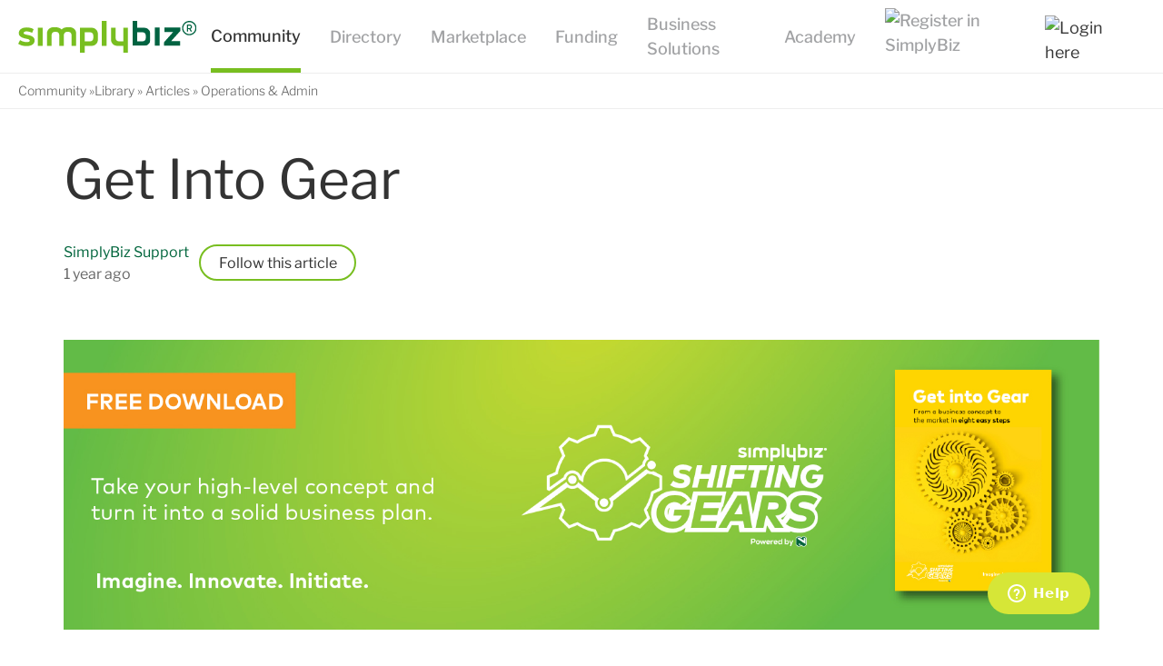

--- FILE ---
content_type: text/html; charset=utf-8
request_url: https://simplybiz.zendesk.com/hc/en-us/articles/360045215132-Get-into-Gear?sort_by=created_at
body_size: 11457
content:
<!DOCTYPE html>
<html dir="ltr" lang="en-US">
<head>
  <meta charset="utf-8" />
  <!-- v26897 -->


  <title>Get into Gear &ndash; SimplyBiz</title>

  <meta name="csrf-param" content="authenticity_token">
<meta name="csrf-token" content="">

  <meta name="description" content="If you want to start your dream business, test your business idea, formalise a side hustle or simply find an alternative income stream,..." /><meta property="og:image" content="https://simplybiz.zendesk.com/hc/theming_assets/01HZPZC5W3VS41Y7MX6B3HVMCX" />
<meta property="og:type" content="website" />
<meta property="og:site_name" content="SimplyBiz" />
<meta property="og:title" content="Get into Gear" />
<meta property="og:description" content="If you want to start your dream business, test your business idea, formalise a side hustle or simply find an alternative income stream, this is the place to get your business up and running quickly..." />
<meta property="og:url" content="https://simplybiz.zendesk.com/hc/en-us/articles/360045215132-Get-into-Gear" />
<link rel="canonical" href="https://simplybiz.zendesk.com/hc/en-us/articles/360045215132-Get-into-Gear">
<link rel="alternate" hreflang="en-us" href="https://simplybiz.zendesk.com/hc/en-us/articles/360045215132-Get-into-Gear">
<link rel="alternate" hreflang="x-default" href="https://simplybiz.zendesk.com/hc/en-us/articles/360045215132-Get-into-Gear">

  <link rel="stylesheet" href="//static.zdassets.com/hc/assets/application-f34d73e002337ab267a13449ad9d7955.css" media="all" id="stylesheet" />
    <!-- Entypo pictograms by Daniel Bruce — www.entypo.com -->
    <link rel="stylesheet" href="//static.zdassets.com/hc/assets/theming_v1_support-e05586b61178dcde2a13a3d323525a18.css" media="all" />
  <link rel="stylesheet" type="text/css" href="/hc/theming_assets/9039419/360001793231/style.css?digest=41133218023441">

  <link rel="icon" type="image/x-icon" href="/hc/theming_assets/01HZPZC61R2AJZA3V72GY73T12">

    <script src="//static.zdassets.com/hc/assets/jquery-ed472032c65bb4295993684c673d706a.js"></script>
    

  <meta content="width=device-width, initial-scale=1.0" name="viewport" />
<link rel="preconnect" href="https://cdnjs.cloudflare.com/" crossorigin>
<link rel="preconnect" href="https://unpkg.com/" crossorigin>
<meta property="ogimage:width" content="600">
      <meta property="ogimage:height" content="315"



<script src="https://cdnjs.cloudflare.com/ajax/libs/babel-polyfill/7.2.5/polyfill.min.js"></script>
<script src="https://cdn.jsdelivr.net/npm/es6-promise@4/dist/es6-promise.auto.min.js"></script>
<script src="https://unpkg.com/@webcomponents/webcomponentsjs@^2/webcomponents-loader.js"></script>

<script src="https://assets.zendesk.com/apps/sdk/2.0/zaf_sdk.min.js"></script>

<script src="/hc/theming_assets/01K9V6F19MJMQPJTK21BCWVHKE" defer></script>
  <script type="text/javascript" src="/hc/theming_assets/9039419/360001793231/script.js?digest=41133218023441"></script>
</head>
<body class="community-enabled">
  
  
  

  <simply-modal-popup></simply-modal-popup>
<simplybiz-header landing-url="www.simplybiz.co.za" logged-in=false logo-square=/hc/theming_assets/01HZPZBXHZMH7ADFQ2BCH5WCEC logo-wide=/hc/theming_assets/01HZPZC1878YZRRFQ0G2QP8A02></simplybiz-header>

 






  <main role="main">
    <nav class="padding-md-left padding-md-right sub-nav">
  <ol class="breadcrumbs">
  
    <li title="SimplyBiz">
      
        <a href="/hc/en-us">SimplyBiz</a>
      
    </li>
  
    <li title="Articles">
      
        <a href="/hc/en-us/categories/360001218411-Articles">Articles</a>
      
    </li>
  
    <li title="Operations &amp; Admin">
      
        <a href="/hc/en-us/sections/360003011931-Operations-Admin">Operations &amp; Admin</a>
      
    </li>
  
</ol>

</nav>




















 
 


 
 
 
 
 
 
 
 
 
 
 
 
 
 

<script>
  document.querySelector('.breadcrumbs li:first-child').insertAdjacentHTML('afterend', '<li title="Library"><a href="/hc/en-us/categories/360001266892-Library/">Library</a></li>'); 
</script>














</section>
<style>
  .notification-notice {
    display: none;
  }
</style>
<div class="article-container padding-lg" id="article-container">
  <article class="article">
    <header class="article-header margin-sm-bottom">
      <h1 title="Get into Gear">
        Get into Gear
        
      </h1>


    </header>

    <section class="article-info-social margin-md-bottom">
      <div class="article-author margin-md-right margin-sm-bottom">
        
        <div class="avatar article-avatar">
          <img src="https://simplybiz.zendesk.com/system/photos/360438901517/profile_image_379236504532_9039419.png" alt="" class="user-avatar" />
        </div>
        
        <div class="article-meta">
          
          <a class="build-sb__color--dark-blue-green" href="/hc/en-us/profiles/379236504532-SimplyBiz-Support">
          SimplyBiz Support
          </a>
          
          <ul class="meta-group">
            
            <li class="meta-data"><time datetime="2024-04-23T06:25:58Z" title="2024-04-23T06:25:58Z" data-datetime="relative">April 23, 2024 06:25</time></li>
            
          </ul>
        </div>
        
      		<a class="article-subscribe" title="Opens a sign-in dialog" rel="nofollow" role="button" data-auth-action="signin" aria-selected="false" href="/hc/en-us/articles/360045215132-Get-into-Gear/subscription.html">Follow</a>
      	
      </div>

      
			  
      <div>
      	<simplybiz-socialmedia isapicall="true" socialmediacontentloaded="false" ></simplybiz-socialmedia>
      </div>
      
    </section>

    
    
    
      
    <section class="article-content">
      <div class="article-body"><p class="p1"><input id="IsAttachmentPublic" type="hidden" value="false" /> <img src="/hc/article_attachments/14897422117393" alt="Get_into_Gear.jpg" /></p>
<p class="p1"><strong>If you want to start your dream business, test <a href="https://support.simplybiz.co.za/hc/en-us/articles/360045570251-Essential-Guide-for-Small-Busines%20" target="_self">your business</a> idea, formalise a side hustle or simply find an alternative income stream, this is the place to get your business up and running quickly.<span class="Apple-converted-space">&nbsp;</span></strong></p>
<p class="p1">We have done the foundation work for you; and all you need to do is work through the sections diligently. Eight simple steps will take your high-level concept and turn it into a solid business plan.</p>
<p class="p1">&nbsp;</p>
<table style="border-collapse: collapse; width: 99.8571%;">
<tbody>
<tr>
<td style="width: 100%;"><a href="/hc/en-us/articles/16503058436625"><img src="/hc/article_attachments/24431012549137" alt="GIG podcast series.png" /></a></td>
</tr>
</tbody>
</table>
<p class="p1">&nbsp;</p>
<h2 id="h_01HW4SX76CYQJMAH9ZPJB6J7MA" class="p1"><strong>Eight reasons to start</strong></h2>
<ol>
<li class="p1">
<p class="p1">Guided learning offers real takeaways for you and your business.</p>
</li>
<li class="p1">
<p class="p1">Learn from others’ ‘if I had to start over’ lessons will save yourself the lesson down the line.</p>
</li>
<li class="p1">
<p class="p1">Online learning and relevant resources are just a click away.</p>
</li>
<li class="p1">
<p class="p1">Learn at your own pace.</p>
</li>
<li class="p1">
<p class="p1">Do assessments to help monitor your progress towards your business goals.</p>
</li>
<li class="p1">
<p class="p1">Access ready-to-use <a href="https://support.simplybiz.co.za/hc/en-us/categories/360001217771-Templates" target="_self">templates</a> and guides to help you.</p>
</li>
<li class="p1">
<p class="p1">Build a business plan to present to potential investors or clients.</p>
</li>
<li class="p1">
<p class="p1">It’s time to get <a href="https://www.simplybiz.co.za/funding" target="_self">pitch-ready</a>, just go for it!</p>
</li>
</ol>
<h2 id="h_01HW4SX76CHNHCCMVZ70NED7D1" class="p1"><strong>Who will benefit?</strong></h2>
<p class="p1">Anyone who says:</p>
<p class="p2"><strong>‘I have a dream.’</strong></p>
<p class="p2"><strong>‘I want to know if my business is on the right track.’</strong></p>
<p class="p2"><strong>‘I have a side hustle.’</strong></p>
<p class="p2"><strong>‘I have been retrenched or am retired and have<span class="Apple-converted-space">&nbsp; </span>time and ideas on my mind.’</strong></p>
<p class="p2"><strong>‘I am unemployed and need an income.’</strong></p>
<h2 id="h_01HW4SX76CR457HR4VZ8FKQV6C" class="p1"><strong>How it works</strong></h2>
<p class="p1">Simply follow the eight steps. Once you have completed the action in each step, this will effectively create a one-page business plan for you that you can use in your pitch deck.</p>
<p class="p1">The articles, masterclasses and tools are there to help you think about each step and to ensure that you have fully considered the pros, cons and pitfalls relating to your specific business idea.</p>
<p class="p1">Assessments are built into the material for you to monitor your progress.<strong> Are you ready?&nbsp; &nbsp; </strong></p>
<p class="p1"><span class="wysiwyg-font-size-large"><strong>Download the Get into Gear workbook 👇</strong></span></p>
<p class="p1"><span class="wysiwyg-font-size-large wysiwyg-color-black10"><strong>...</strong></span></p>
<p class="p1">&nbsp;</p></div>

      <input type="hidden" id="articleRedirectUrlForAttachment"  value="/hc/en-us/articles/360045215132-Get-into-Gear">
       <input type="hidden" id="IsUserSignedIn"  value="false">
      
      <div class="article-attachments">
        <ul class="attachments">
          
          <li class="attachment-item">
            <a id="1-14897427272081" href="/hc/en-us/article_attachments/14897427272081" target="_blank">Get into Gear v3.pdf</a>
            <div class="attachment-meta meta-group">
              <span class="attachment-meta-item meta-data">3 MB</span>
              <a id="2-14897427272081" href="/hc/en-us/article_attachments/14897427272081" target="_blank" class="attachment-meta-item meta-data">Download</a>
            </div>
          </li>
          
        </ul>
      </div>
    </section>

    <footer>
      <div class="article-footer"></div>
      
      <div class="article-votes padding-md-top padding-md-bottom">
        <h5 class="article-votes-question">Was this article helpful?</h5>
        <div class="article-votes-controls" role='radiogroup'>
          <a class="button article-vote article-vote-up" data-helper="vote" data-item="article" data-type="up" data-id="360045215132" data-upvote-count="10" data-vote-count="10" data-vote-sum="10" data-vote-url="/hc/en-us/articles/360045215132/vote" data-value="null" data-label="10 out of 10 found this helpful" data-selected-class="null" aria-selected="false" role="radio" rel="nofollow" title="Yes" href="#"></a>
          <a class="button article-vote article-vote-down" data-helper="vote" data-item="article" data-type="down" data-id="360045215132" data-upvote-count="10" data-vote-count="10" data-vote-sum="10" data-vote-url="/hc/en-us/articles/360045215132/vote" data-value="null" data-label="10 out of 10 found this helpful" data-selected-class="null" aria-selected="false" role="radio" rel="nofollow" title="No" href="#"></a>
        </div>
        <span class="article-vote-label" data-helper="vote" data-item="article" data-type="label" data-id="360045215132" data-upvote-count="10" data-vote-count="10" data-vote-sum="10" data-vote-url="/hc/en-us/articles/360045215132/vote" data-value="null" data-label="10 out of 10 found this helpful">10 out of 10 found this helpful</span>
      </div>
      


      <div class="article-return-to-top">
        <a href="#article-container">Return to top<span class="icon-arrow-up"></span></a>
      </div>
    </footer>

    <div class="article-relatives">
      
      
  <section class="related-articles">
    
      <h3 class="related-articles-title">Related articles</h3>
    
    <ul>
      
        <li>
          <a href="/hc/en-us/related/click?data=[base64]%3D--426c37cec3ef92b77dc74432364822d8af59f969" rel="nofollow">Get into Gear podcast series</a>
        </li>
      
        <li>
          <a href="/hc/en-us/related/click?data=[base64]%3D%3D--d5e7435312456e6bf5d552276897fc1287c90a66" rel="nofollow">The Essential Guide for Small Business</a>
        </li>
      
        <li>
          <a href="/hc/en-us/related/click?data=[base64]%3D%3D--598d2d7aa47063a7237638794ca7af91b08d1ffb" rel="nofollow">Change Gear</a>
        </li>
      
        <li>
          <a href="/hc/en-us/related/click?data=[base64]" rel="nofollow">Am I an entrepreneur?</a>
        </li>
      
        <li>
          <a href="/hc/en-us/related/click?data=BAh7CjobZGVzdGluYXRpb25fYXJ0aWNsZV9pZGwrCPc%2FatRTADoYcmVmZXJyZXJfYXJ0aWNsZV9pZGwrCJz9XdRTADoLbG9jYWxlSSIKZW4tdXMGOgZFVDoIdXJsSSIzL2hjL2VuLXVzL2FydGljbGVzLzM2MDA0NjAxODU1MS1TaGlmdGluZy1HZWFycwY7CFQ6CXJhbmtpCg%3D%3D--f0c5ef6e52b864a5a5e68b92fe0b4e715f966d6b" rel="nofollow">Shifting Gears</a>
        </li>
      
    </ul>
  </section>


      
    </div>


    
    <div class="article-comments" id="article-comments">
      <section class="comments">
        <header class="comment-overview">
          <h5 class="comment-count">2 comments</h5>
          
          <div class="dropdown comment-sorter">
            <button class="dropdown-toggle" aria-haspopup="true">
              Sort: <span class="sorted-by"> </span>
            </button>
            <span class="dropdown-menu" role="menu">
              
              <a aria-selected="true" href="/hc/en-us/articles/360045215132-Get-into-Gear?sort_by=created_at" role="menuitem">Date</a>
              
              <a aria-selected="false" href="/hc/en-us/articles/360045215132-Get-into-Gear?sort_by=votes" role="menuitem">Votes</a>
              
            </span>
          </div>
          
        </header>

        <ul id="comments" class="comment-list padding-md-left">
          
          <li id="comment_360009057691" class="comment">
            <div class="comment-wrapper">
              <div class="comment-info">
                <div class="comment-author">
                  <div class="avatar comment-avatar">
                    
                    <span class="icon-agent"></span>
                    
                    <img src="https://simplybiz.zendesk.com/system/photos/360438901517/profile_image_379236504532_9039419.png" alt="" class="user-avatar" />
                    <a href="/hc/en-us/profiles/379236504532-SimplyBiz-Support">
                    SimplyBiz Support
                    </a>
                  </div>
                  <div class="comment-meta">

										 
                   
                  </div>
                  <div class="comment-labels">
                    
                    
                  </div>
                </div>

                <div class="comment-body">
                  <div class="comment-wrapper">
                    <p><strong>Congratulations! </strong><br><br>These business owners sprung into action and have already completed their Change Gear or Get into Gear handbooks! They have been rewarded with either the Nedbank Business Companion Guide or The Book Every Business Owner Must Read. They may also win their share of R1 million in prizes.</p>
<ol>
<li>
<strong>Bankies Matlou - </strong>Botle Sanitary Towels</li>
<li>
<strong>Butiki Mobetwa - </strong>Mobetwa Holdings</li>
</ol>
                  </div>
                  <div class="comment-actions-container">
                    <div class="comment-vote vote" role='radiogroup'>
                      <a class="vote-up" data-auth-action="signin" aria-selected="false" role="radio" rel="nofollow" title="Yes" href="https://simplybiz.zendesk.com/access?brand_id=360001793231&amp;return_to=https%3A%2F%2Fsimplybiz.zendesk.com%2Fhc%2Fen-us%2Farticles%2F360045215132%2Fcomments%2F360009057691"></a>
                      <span class="vote-sum">2</span>
                      <a class="vote-down" data-auth-action="signin" aria-selected="false" role="radio" rel="nofollow" title="No" href="https://simplybiz.zendesk.com/access?brand_id=360001793231&amp;return_to=https%3A%2F%2Fsimplybiz.zendesk.com%2Fhc%2Fen-us%2Farticles%2F360045215132%2Fcomments%2F360009057691"></a>
                    </div>
                    <div class="comment-actions actions">
                      
  <span class="dropdown">
    
    <span class="dropdown-toggle" aria-label="Comment actions" aria-haspopup="true">Comment actions</span>
    
    <span class="dropdown-menu" role="menu">
      <a role="menuitem" rel="nofollow" data-action="show-permalink" href="https://simplybiz.zendesk.com/hc/en-us/articles/360045215132/comments/360009057691">Permalink</a>
    </span>
  </span>


                    </div>
                  </div>
                </div>
              </div>


            </div>
          </li>
          
          <li id="comment_360009170432" class="comment">
            <div class="comment-wrapper">
              <div class="comment-info">
                <div class="comment-author">
                  <div class="avatar comment-avatar">
                    
                    <span class="icon-agent"></span>
                    
                    <img src="https://simplybiz.zendesk.com/system/photos/360438901517/profile_image_379236504532_9039419.png" alt="" class="user-avatar" />
                    <a href="/hc/en-us/profiles/379236504532-SimplyBiz-Support">
                    SimplyBiz Support
                    </a>
                  </div>
                  <div class="comment-meta">

										 
                   
                  </div>
                  <div class="comment-labels">
                    
                    
                  </div>
                </div>

                <div class="comment-body">
                  <div class="comment-wrapper">
                    <p>Congratulations to these businesses for completing Shifting Gears<br><strong>Lebogang Mtimunye</strong> - Zazu Financial Solutions<br><strong>Chriswhin Prins</strong> - Prins and Family<br><strong>Melishia Pillay</strong> - Melmark<br><strong>Abubaker Sampson <br></strong><strong>Vhutshilo Ali</strong> - Vhutshilo sons cleaning services<br><strong>Khayalethu Cetyana</strong> -Thabisa dance Academy<br><strong>Moses Dima</strong> - Wayreaching<br><strong>Brenda Maphophe</strong> - BCM</p>
                  </div>
                  <div class="comment-actions-container">
                    <div class="comment-vote vote" role='radiogroup'>
                      <a class="vote-up" data-auth-action="signin" aria-selected="false" role="radio" rel="nofollow" title="Yes" href="https://simplybiz.zendesk.com/access?brand_id=360001793231&amp;return_to=https%3A%2F%2Fsimplybiz.zendesk.com%2Fhc%2Fen-us%2Farticles%2F360045215132%2Fcomments%2F360009170432"></a>
                      <span class="vote-sum">1</span>
                      <a class="vote-down" data-auth-action="signin" aria-selected="false" role="radio" rel="nofollow" title="No" href="https://simplybiz.zendesk.com/access?brand_id=360001793231&amp;return_to=https%3A%2F%2Fsimplybiz.zendesk.com%2Fhc%2Fen-us%2Farticles%2F360045215132%2Fcomments%2F360009170432"></a>
                    </div>
                    <div class="comment-actions actions">
                      
  <span class="dropdown">
    
    <span class="dropdown-toggle" aria-label="Comment actions" aria-haspopup="true">Comment actions</span>
    
    <span class="dropdown-menu" role="menu">
      <a role="menuitem" rel="nofollow" data-action="show-permalink" href="https://simplybiz.zendesk.com/hc/en-us/articles/360045215132/comments/360009170432">Permalink</a>
    </span>
  </span>


                    </div>
                  </div>
                </div>
              </div>


            </div>
          </li>
          
        </ul>

        

        
        <p class="comment-callout" style="display:none;"
          onclick="(function(){window.location = $('.comment-callout').find('a').prop('href');})();return false;">What's
          your take?<span>Please <a data-auth-action="signin" rel="nofollow" href="https://simplybiz.zendesk.com/access?brand_id=360001793231&amp;return_to=https%3A%2F%2Fsimplybiz.zendesk.com%2Fhc%2Fen-us%2Farticles%2F360045215132-Get-into-Gear">sign in</a> to leave a comment.</span></p>
      </section>
    </div>
    

  </article>
</div>

<style>
  .align_right_toolbox {
  display: flex;
  align-content: center;
  width: auto;
  margin-top: auto;
  margin-bottom: auto;
  margin-left: auto;
  white-space: nowrap;
  flex-wrap: wrap;
}

.align_right_toolbox > span{
  margin-top: 0.5rem;
  margin-bottom: auto;
  margin-right: 1rem;
  white-space: nowrap;
}
 .at-follow-tbx-element > p{
  display: none;
}
  </style>

<script>
  $(document).ready(function () {
//download attachments
  const params = new Proxy(new URLSearchParams(window.location.search),{
  get: (searchParams, prop)=>searchParams.get(prop),
  });
  //console.log(params.attachid);
  if(params.attachid!=null)
  { 
  if($('#'+params.attachid).length)
  {
   var urlval=window.location.origin+$('#'+params.attachid).attr('href');  
  window.location = urlval;
  }
 
  }else
  {
  
   //set Attachment redirect to login
 if(document.getElementById("IsAttachmentPublic")!=null && $("#IsAttachmentPublic").val()=='false')
  {
	if($("#IsUserSignedIn").val()!='true')
		{  
		var urlvalue='/hc/en-us/signin?return_to='+$('#articleRedirectUrlForAttachment').val();   
  
			$("a[target='_blank']").each(function(){
  if(this.id.startsWith("1-") || this.id.startsWith("2-"))
  {
  this.href=urlvalue+'?attachid='+this.id;
  this.target="_self";
  }
			 
			});  
  
		}
  }
  //set Attachment redirect to login
  
  }
  //download attachments
  
  // set current year on T and C page
  
  var tcyeartext="term-condition-year-placeholder";
var elementExists = Array.from(document.querySelectorAll("label"));
var tcyear = new Date().getUTCFullYear();
//console.log(elementExists.length);
if(elementExists.length!=0)
{
let match= elementExists.find(
cont=>{
if(cont.textContent.match(tcyeartext)){
cont.innerText=tcyear;
}
});
}
  // set current year on T and C page
    
 
    let converImage = $(".article-body img").first();
    if ($(converImage)[0] !== undefined) {
      let imageHtml = $(converImage)[0].outerHTML;
      $(".article-body img").first().remove();
      $(".article-body").before(imageHtml);
    }
    let firstBlock = $(".article-body").clone();
    let blockHtml = $(firstBlock)[0].outerHTML;
    $(".article-body").remove();
    $(".article-attachments").before('<div class="block-wrapper margin-lg-top">' + blockHtml + '</div>');

    let uselessParagraphs = $.makeArray($('.article-body p')).filter(function (paragraph) {
      if ($(paragraph).text().trim().length === 0) {
        return $(paragraph);
      };
    });
    $(uselessParagraphs).remove();

    let relatedArticles = $('.article-relatives').clone();
    $('.article-relatives').remove();

    $(".block-wrapper").append($(relatedArticles));
    $('.article-relatives').addClass('margin-lg-left padding-md');



    if ($(".block-wrapper").text().trim().length === 0) {
      $(".block-wrapper").remove();
    }

    var sortedBy = $('.comment-sorter span [aria-selected="true"]').text();
    $('.comment-sorter .sorted-by').text(sortedBy);

    let submitBtn = $('.comment-form-controls input[type="submit"]').first();
    if ($(submitBtn)[0] !== undefined) {
      $(submitBtn).val('Add comment')
    }

    if ($('.comment-callout').find('a').prop('href') !== undefined) {
      $('.comment-callout').show();
    }

    var bodySentences = $('.article-body p');
    var pollRegex = /(widget.surveymonkey.com)\b([-a-zA-Z0-9@:%_\+.~#?&//=]*)/g;

    for (var i = 0; i < bodySentences.length; i++) {
      if ($(bodySentences[i])[0].textContent === undefined) {
        continue;
      }


      if ((bodySentences[i]).innerText.match(pollRegex)) {
        var pollUrl = $(bodySentences[i])[0].textContent.match(pollRegex)[0];

        $(bodySentences[i]).replaceWith('<script type="text/javascript" async="" id="smcx-sdk" src="//' + pollUrl + '"><//script>');
      }

    }

    var bodySentences = $('.article-body p');
    var regex = /(youtube-nocookie.com)\b([-a-zA-Z0-9@:%_\+.~#?&//=]*)/g;
    for (var i = 0; i < bodySentences.length; i++) {
      if ($(bodySentences[i])[0].textContent === undefined) {
        continue;
      }

      if ((bodySentences[i]).innerText.match(regex)) {
        var ytUrl = $(bodySentences[i])[0].textContent.match(regex)[0];

        $(bodySentences[i]).replaceWith('<iframe id="ytplayer" type="text/html" width="640" height="360" src="//www.' + ytUrl + '" frameborder="0"></iframe>');

      }
    }

    var bodySentences = $('.article-body p');
    var gregex = /(gleam.io)\b([-a-zA-Z0-9@:%_\+.~#?&//=]*)/g;
    for (var i = 0; i < bodySentences.length; i++) {
      if ($(bodySentences[i])[0].textContent === undefined) {
        continue;
      }

      if ((bodySentences[i]).innerText.match(gregex)) {
        var gleamUrl = $(bodySentences[i])[0].textContent.match(gregex)[0];

        var link = '<a class="e-widget no-button" href="' + gleamUrl + '" rel="nofollow">Grow your business with SimplyBiz</a>';
        var script = '<script type="text/javascript" src="https://js.gleam.io/e.js" async="true">';
        $(bodySentences[i]).replaceWith(link + script);

      }
    }

    var componentHtmlFlag = false;
    var bodySentences = $('.article-body p');
    var competionregex = /(simplybiz-competition)\b([-a-zA-Z0-9@:%_\+.~#?&//=]*)/g;
    for (var i = 0; i < bodySentences.length; i++) {
      if ($(bodySentences[i])[0].textContent === undefined) {
        continue;
      }

      if ((bodySentences[i]).innerText.match(competionregex)) {
        componentHtmlFlag = true;
        var parent = document.querySelector('.block-wrapper');
        parent.outerHTML = parent.innerHTML;
        parent = document.querySelector('.article-body');
        parent.outerHTML = parent.innerHTML;
        parent = document.querySelector('.article-content')
        parent.outerHTML = parent.innerHTML
      }
    }

    if (componentHtmlFlag) {
      var component = $('article.article p')[0];
      component.innerHTML = component.textContent;
      var compononent = document.querySelector('simplybiz-competition');
      var competitionTitle = compononent.getAttribute("competition-title");
      document.querySelector('.breadcrumbs li:last-child').setAttribute("title", competitionTitle);
      document.querySelector('.breadcrumbs li:last-child a').setAttribute("title", competitionTitle);
      document.querySelector('.breadcrumbs li:last-child a').textContent = competitionTitle;

      compononent.setAttribute("logged-in", false); 
    }

  });


</script>
































  </main>

  <div class="overlay-redirect" style="display:none;">
	<h1>You're being redirected to login.</h1>


</div>
<script>
	if (window.location.pathname.includes('signin')) {
		var x = document.getElementsByClassName("overlay-redirect");
		x[0].style.display = 'block';
	}
</script>
<simplybiz-footer logo=/hc/theming_assets/01J9X4J9EJ9KJKJJKV67XPTEJ1
	links='[{"key":"About Us","value":"https://simplybiz.zendesk.com/hc/en-us/articles/360022521611"},{"key":"Contact Us","value":"https://simplybiz.zendesk.com/hc/en-us/articles/360026446311"},{"key":"Legal Notices","value":"https://support.simplybiz.co.za/hc/en-us/articles/360022341692"}]'
  socialmedia='[{"key":"facebook","value":"https://www.facebook.com/SimplyBiz/","logo":"/hc/theming_assets/01J9BGKZ04JFJKKYQ8SNG1TBW1"},{"key":"twitter","value":"https://twitter.com/SimplybizSA","logo":"/hc/theming_assets/01J9BGKVGVVYPXGZ3239J2HC2G"},{"key":"Youtube","value":"https://www.youtube.com/@simplybiz_sa","logo":"/hc/theming_assets/01J9BGKX738FGFPDYHXPAG6W5D"},{"key":"Instagram","value":"https://www.instagram.com/simplybiz_sa/","logo":"/hc/theming_assets/01J9BGM0QGVJQDWT5RYQZQXYHZ"},{"key":"Linkedin","value":"https://www.linkedin.com/company/simplybizsa","logo":"/hc/theming_assets/01J9BGM3Y1EZBT642W9FX7K21S"},{"key":"tiktok","value":"https://www.tiktok.com/@simplybiz_sa","logo":"/hc/theming_assets/01J9BGM5FF7F23ECGD0760C8EP"},{"key":"Iono","value":"https://iono.fm/p/3079","logo":"/hc/theming_assets/01J9BGM2ARE9W4858Q3A3N030P"}]'footercontent='SimplyBiz SA © 2010–{currentyear} & Banking and Beyond © 2012–{currentyear}. Nedbank group of companies or its licenser. Trademarks are owned by or licensed to the Nedbank group of companies. All rights reserved.'>
</simplybiz-footer>


<link rel="stylesheet" type="text/css" href="/hc/theming_assets/01HZPZC1M7HAMTDCBF4FACFXAA">
<link rel="stylesheet" type="text/css" href="/hc/theming_assets/01HZPZBZEG9H9VDH6PRRM5B7MV">
<link rel="stylesheet" type="text/css" href="/hc/theming_assets/01HZPZBYS4NJGC6M399DJBXFXR">
<link rel="stylesheet" type="text/css" href="/hc/theming_assets/01HZPZBZ5A6S7FYP7916THT5RA">
<link rel="stylesheet" type="text/css" href="/hc/theming_assets/01HZPZBYAFBZAM6F7W8PQSSYGH">

<script src="https://cdnjs.cloudflare.com/ajax/libs/date-fns/1.29.0/date_fns.min.js" defer="defer"></script>

<script src="/hc/theming_assets/01HZPZC1BY1HP6ZR6AFMNZYW38" defer="defer"></script>
<script src="/hc/theming_assets/01HZPZBZYB9YW3K99XCCCEYRNA" defer="defer"></script>



<script>
	if (document.querySelector(".breadcrumbs li[title='Community']") !== null) {
		document.querySelector(".breadcrumbs li[title='Community'] a").text = "Forum";
		document.querySelector(".breadcrumbs li[title='Community']").setAttribute("title", "Forum");

	}
	if (document.querySelector(".breadcrumbs li[title='SimplyBiz']") !== null) {
		document.querySelector(".breadcrumbs li[title='SimplyBiz'] a").text = "Community";
		document.querySelector(".breadcrumbs li[title='SimplyBiz']").setAttribute("title", "Community");
	}

</script>
<script>
	var colors = [
		"#ff7578",
		"#f763b9",
		"#d752ef",
		"#a54aeb",
		"#7143e7",
		"#3868df",
		"#3393da",
		"#2fbed6",
		"#2bd2bb",
		"#28ce88",
		"#26ca56",
		"#78be20",
		"#aace20",
		"#dfd920",
		"#efb81f",
		"#ff8f1f"
	];

	$(document).ready(function () {

		$("#comment-user-name").text($("#user-name").text())
		var avatars = $('img.user-avatar');
		for (var i = 0; i < avatars.length; i++) {
			var src = $(avatars[i]).prop('src');
			if (src.includes("default_avatar.png")) {
				var fullName = $($(avatars[i])[0]).next()[0].innerText;
				var initals = [];
				var names = fullName.split(' ');
				for (var n = 0; n < names.length; n++) {
					if (n > 1) {
						break;
					}
					initals.push(names[n].charAt(0).toUpperCase());
				}
				if (initals.length < 2) {
					initals.push('');
					initals.push('');
				}
				var num = i * 15;
				var svg = '<svg height="40" width="40"><rect fill="' + colors[parseInt(num / colors.length)] + '" x="0" y="0" height="40" width="40"></rect><text fill="#ffffff"  text-anchor="middle" y="66%" x="50%" class="text">' + initals[0] + initals[1] + '</text></svg>';
				$(avatars[i]).replaceWith(svg);

			}
		}
	});
</script>

<script type="text/javascript">
	window.zESettings = {
		webWidget: {
			color: { theme: '#d6e637' },
			launcher: {
				label: {
					'en-US': "Help"
				}
			},
			offset: {
				horizontal: '60px',
				vertical: '30px'
			}
		}
	};
</script>


  
 


  <!-- / -->

  
  <script src="//static.zdassets.com/hc/assets/en-us.bbb3d4d87d0b571a9a1b.js"></script>
  

  <script type="text/javascript">
  /*

    Greetings sourcecode lurker!

    This is for internal Zendesk and legacy usage,
    we don't support or guarantee any of these values
    so please don't build stuff on top of them.

  */

  HelpCenter = {};
  HelpCenter.account = {"subdomain":"simplybiz","environment":"production","name":"SimplyBiz"};
  HelpCenter.user = {"identifier":"da39a3ee5e6b4b0d3255bfef95601890afd80709","email":null,"name":"","role":"anonymous","avatar_url":"https://assets.zendesk.com/hc/assets/default_avatar.png","is_admin":false,"organizations":[],"groups":[]};
  HelpCenter.internal = {"asset_url":"//static.zdassets.com/hc/assets/","web_widget_asset_composer_url":"https://static.zdassets.com/ekr/snippet.js","current_session":{"locale":"en-us","csrf_token":null,"shared_csrf_token":null},"usage_tracking":{"event":"article_viewed","data":"[base64]--7d65fc8f5b5754ba6938d5a8a1b6b879c96bfbec","url":"https://simplybiz.zendesk.com/hc/activity"},"current_record_id":"360045215132","current_record_url":"/hc/en-us/articles/360045215132-Get-into-Gear","current_record_title":"Get into Gear","current_text_direction":"ltr","current_brand_id":360001793231,"current_brand_name":"SimplyBiz","current_brand_url":"https://simplybiz.zendesk.com","current_brand_active":true,"current_path":"/hc/en-us/articles/360045215132-Get-into-Gear","show_autocomplete_breadcrumbs":true,"user_info_changing_enabled":false,"has_user_profiles_enabled":true,"has_end_user_attachments":true,"user_aliases_enabled":false,"has_anonymous_kb_voting":true,"has_multi_language_help_center":true,"show_at_mentions":false,"embeddables_config":{"embeddables_web_widget":true,"embeddables_help_center_auth_enabled":false,"embeddables_connect_ipms":false},"answer_bot_subdomain":"static","gather_plan_state":"subscribed","has_article_verification":true,"has_gather":true,"has_ckeditor":false,"has_community_enabled":true,"has_community_badges":true,"has_community_post_content_tagging":false,"has_gather_content_tags":true,"has_guide_content_tags":true,"has_user_segments":true,"has_answer_bot_web_form_enabled":false,"has_garden_modals":false,"theming_cookie_key":"hc-da39a3ee5e6b4b0d3255bfef95601890afd80709-2-preview","is_preview":false,"has_search_settings_in_plan":true,"theming_api_version":1,"theming_settings":{"brand_color":"rgba(0, 101, 60, 1)","brand_text_color":"#FFFFFF","text_color":"#333333","link_color":"rgba(0, 101, 60, 1)","background_color":"rgba(255, 255, 255, 1)","heading_font":"-apple-system, BlinkMacSystemFont, 'Segoe UI', Helvetica, Arial, sans-serif","text_font":"-apple-system, BlinkMacSystemFont, 'Segoe UI', Helvetica, Arial, sans-serif","logo":"/hc/theming_assets/01HZPZC5W3VS41Y7MX6B3HVMCX","favicon":"/hc/theming_assets/01HZPZC61R2AJZA3V72GY73T12","homepage_background_image":"/hc/theming_assets/01HZPZC653FDNDKF8YR7AMDN0E","community_background_image":"/hc/theming_assets/01HZPZC69Z2DFR58P2BDGAQX7F","community_image":"/hc/theming_assets/01HZPZC6E93ZC2KYZPTQAF263D","community_banner":"/hc/theming_assets/01HZPZC6MJGBY7A5CM0CS2Q60G","community_banner_1":"/hc/theming_assets/01HZPZC6SMAQFC1Y773E1XYXDA","community_banner_2":"/hc/theming_assets/01HZPZC6Y50BJMQTAZSF9K4VTP","forum_banner":"/hc/theming_assets/01HZPZC74DWDH8HA28SH5W4BMF","library_banner":"/hc/theming_assets/01HZPZC78DSQ18PN2FQKF4SKBJ","masterclass_banner":"/hc/theming_assets/01HZPZC7E49BVRMSNH7X9CC5ZH","polls_banner":"/hc/theming_assets/01HZPZC7N5MDEJFJH26R4T3FX8","announcements_banner":"/hc/theming_assets/01HZPZC7W45JJSQRXMTEAQNQH0","contact_us_banner":"/hc/theming_assets/01HZPZC80XCVQJA3761EJ1R0F6","sales_marketing_banner":"/hc/theming_assets/01HZPZC873WPE9ZC9WB4WSD1Z6","finance_funding_banner":"/hc/theming_assets/01HZPZC8DDBPGC6205AHCV10XG","people_management_banner":"/hc/theming_assets/01HZPZC8KEV5M10D40HCBQZ93C","operations_admin_banner":"/hc/theming_assets/01HZPZC8PTJ272N6CFVMXCY66N","motivation_banner":"/hc/theming_assets/01HZPZC8W4SSCR9528YKCN32JX","sales_marketing_tile":"/hc/theming_assets/01HZPZC90KFTC1ZZWJSFHQ7NNM","finance_funding_tile":"/hc/theming_assets/01HZPZC94KQDPCFKJ8AHQ8X904","people_management_tile":"/hc/theming_assets/01HZPZC9833T5E0YWDV0KJHDZ6","operations_admin_tile":"/hc/theming_assets/01HZPZC9C8515CXKFZDY207FCT","motivation_tile":"/hc/theming_assets/01HZPZC9H2AF222BHWDZSG08JX","show_recent_activity":true,"forum_tile":"/hc/theming_assets/01HZPZC9MF87G3MW22KJD3AHQP","library_tile":"/hc/theming_assets/01HZPZC9SG5G2PZJMK2VXS2SKG","business_goals_tile":"/hc/theming_assets/01HZPZCA074CGV5XH9QTA4K77A","masterclass_tile":"/hc/theming_assets/01HZPZCA40ER2PX2YAA1PB0H03","polls_tile":"/hc/theming_assets/01HZPZCA75K4RFZSH5YVW013A7","announcements_tile":"/hc/theming_assets/01HZPZCABYPJ2TYF5NTE054510","library_tile_1":"/hc/theming_assets/01HZPZCAH5THJ81R3M9QFDYBPV","library_tile_2":"/hc/theming_assets/01HZPZCANTEHBDEMAHY1FTCA3Y","library_tile_3":"/hc/theming_assets/01HZPZCATKX86QTQ4CJYQDHC4F","masterclass_tile_1":"/hc/theming_assets/01JNR6HPEVV77PSGH6DSC7JESZ","masterclass_tile_2":"/hc/theming_assets/01JNR6J2X9475XRW9J4KV6W29J","polls_tile_1":"/hc/theming_assets/01JNR5AMZTH5HSX6VZQFPAGR64","polls_tile_2":"/hc/theming_assets/01JNR5DTEXXXJ3HBWMM90HZ6DS","polls_tile_3":"/hc/theming_assets/01JJV6NCAFKGG236ZQA3TRWQBW","announcements_tile_1":"/hc/theming_assets/01J1ET2DFHF5G8GKS67H6JE6W5","announcements_tile_2":"/hc/theming_assets/01KAJHJG8F19MFFXQTW56WFVPV","announcements_tile_3":"/hc/theming_assets/01KAJJ5HFJVJG5HDB5KMYRWB13","instant_search":true,"scoped_kb_search":true,"scoped_community_search":true,"show_articles_in_section":true,"show_article_author":true,"show_article_comments":true,"show_follow_article":true,"show_recently_viewed_articles":true,"show_related_articles":true,"show_article_sharing":true,"show_follow_section":true,"show_follow_post":true,"show_post_sharing":true,"show_follow_topic":true},"has_pci_credit_card_custom_field":true,"help_center_restricted":false,"is_assuming_someone_else":false,"flash_messages":[],"user_photo_editing_enabled":true,"user_preferred_locale":"en-gb","base_locale":"en-us","login_url":"https://simplybiz.zendesk.com/access?locale=en-us\u0026brand_id=360001793231\u0026return_to=https%3A%2F%2Fsimplybiz.zendesk.com%2Fhc%2Fen-us%2Farticles%2F360045215132-Get-into-Gear%3Fsort_by%3Dcreated_at","has_alternate_templates":true,"has_custom_statuses_enabled":true,"has_hc_generative_answers_setting_enabled":true,"has_generative_search_with_zgpt_enabled":false,"has_suggested_initial_questions_enabled":false,"has_guide_service_catalog":true,"has_service_catalog_search_poc":false,"has_service_catalog_itam":false,"has_csat_reverse_2_scale_in_mobile":false,"has_knowledge_navigation":false,"has_unified_navigation":false,"has_unified_navigation_eap_access":false,"has_csat_bet365_branding":false,"version":"v26897","dev_mode":false};
</script>

  
  <script src="//static.zdassets.com/hc/assets/moment-3b62525bdab669b7b17d1a9d8b5d46b4.js"></script>
  <script src="//static.zdassets.com/hc/assets/hc_enduser-3fe137bd143765049d06e1494fc6f66f.js"></script>
  
  
</body>
</html>

--- FILE ---
content_type: text/css
request_url: https://simplybiz.zendesk.com/hc/theming_assets/01HZPZC1M7HAMTDCBF4FACFXAA
body_size: 8055
content:
/* Colors */
 


.search-header .title,
.search-header .search-container {
  left: 20px;
  width: 330px; }

@media (min-width: 768px) {
  #search-header .search-header .title,
  #search-header .search-header .search-container {
    left: 80px;
    width: 475px; } }

@media (min-width: 1200px) {
  #search-header .search-header .title,
  #search-header .search-header .search-container {
    left: 140px;
    width: 620px; } }

#search-header,
.search-header {
  width: 100%;
  height: 265px;
  padding: 0;
  margin: 0;
  box-sizing: border-box;
  position: relative;
  z-index: 0; }

 .label {
    display: inline-block;
    line-height: 1;
    vertical-align: baseline;
    margin: 0 .14285714em;
    background-color: #e8e8e8;
    background-image: none;
    padding: .5833em .833em;
    text-transform: none;
    border: 0 solid transparent;
    transition: background .1s ease;
	cursor:pointer;
 } 
  .label:hover {
    background-color: #e0e0e0;
    border-color: #e0e0e0;
    background-image: none;
    color: rgba(0,0,0,.8);
 } 
  
.search-header {
  box-shadow: inset 0 0.25rem 1rem rgba(0, 0, 0, 0.1); }
  .search-header.support {
    background: #C7D96B; }
  .search-header.chat {
    background: #F7C07F; }
  .search-header.explore {
    background: #9ACEE4; }
  .search-header.connect {
    background: #F8B8AF; }
  .search-header .title {
    position: absolute;
    top: 53px;
    font-size: 56px;
    font-weight: bold;
    color: #03363E;
    white-space: nowrap; }
  .search-header .search-container {
    position: absolute;
    top: 150px; }

.search-container {
  padding: 0 !important;
  max-width: 75%;
  margin: auto;}
  .search-container form {
	border-radius: 8px;
    box-shadow: 0 8px 16px 0 rgba(0, 0, 0, 0.1);
    line-height: 2.5em;
    font-size: 1em;
    border: none;
    width: 100%; }
  .search-container .search {
    display: inline-flex;
    max-height: 50px; }
    .search-container .search input[type="search"] {
	  font-weight: 400;
      box-sizing: border-box;
      color: #999;
      height: 50px;
      padding-left: 40px;
      padding-right: 20px;
      -webkit-appearance: none;
      width: 100%;
      border-top-left-radius: 0.5rem;
      border-bottom-left-radius: 0.5rem;
      border: none; }
	  .search-container .search input[type="submit"] {
	min-width:50px; 
	border-top-left-radius: 0px!important;
    border-bottom-left-radius: 0px!important;
    color: rgb(255, 255, 255);
    border-radius: 8px;
    box-shadow: 0 8px 16px 0 rgba(18, 29, 138, 0.1);
    background-color: #62bc46;
    border: none; }
      .search-container .search input[type="search"]::placeholder {
        text-align: left; }
		.search-tag{
	box-shadow: 0 2px 4px 0 rgba(0, 0, 0, 0.08);
    background: #fff;
    color: #a1a9b3;
    font-weight: 400;
    border-radius: 50px;
		}
		
#explore-simplybiz .sections .section {
  column-count: 1; }

#explore-simplybiz {
    margin: 0;
    padding-top: 55px;
 }
  #explore-simplybiz .sections {
    justify-content: space-evenly; }

@media (min-width: 768px) { 
    #explore-simplybiz .sections {
      justify-content: space-evenly;
      column-count: 2; } }

@media (min-width: 1200px) { 
    #explore-simplybiz .sections {
      justify-content: space-between;
      column-count: 3; } }

 
#explore-simplybiz .sections {
  display: flex;
  flex-flow: row wrap; }
  #explore-simplybiz .sections .section {
    border: solid 1px #ebebeb;
    box-sizing: border-box;
    box-shadow: 0 0.5rem 1rem rgba(0, 0, 0, 0.125);
    display: inline-block;
    position: relative;
    top: 0;
    transition: top 0.25s;
    overflow: hidden; 
    width: 20%;
    height: 168px;
    max-height: 168px;
    min-height: 168px;
    padding: 1em;	}
    #explore-simplybiz .sections .section:hover {
      transform: translateY(-3px); }   
    #explore-simplybiz .sections .section a {
      color: #fff; 
      font-weight: bold;
      font-size: 1.25rem;
      overflow: hidden;
      text-overflow: ellipsis;
      text-align: center;
      text-decoration: none;
      display: flex;
      justify-content: center;
      flex-direction: column;
      text-align: center; }
    #explore-simplybiz .sections .section p {
      color: #ffffff;
    margin: 0;
    cursor: pointer;
    transition: background-color 0.25s; }
	
	
#product-knowledge {
  text-align: center; }
  #product-knowledge .title {
    font-family: 'SHSN';
    font-weight: bold;
    font-size: 2.2rem;
    color: #00363c; }
  #product-knowledge .sections {
    display: flex;
    flex-flow: row wrap;
    justify-content: space-between;
    column-count: 3; }
	#product-knowledge .sections a, #product-knowledge .sections a:visited, #product-knowledge .sections a:hover, #product-knowledge .sections a:active {
     color: inherit;
	 text-decoration: none;
	 }
	 #product-knowledge .sections  a:visited > h1, a:hover > h1, a:active > h1 {
      text-decoration: underline!important;
	 }
    #product-knowledge .sections .section {
    border: 1px solid #eeeeee;
    display: inline-block;
    width: 354px;
    height: 354px;
    column-count: 1;
    background-size: contain;
    text-align: left; 
    overflow: hidden;	}
      #product-knowledge .sections .section:hover {
            transform: translateY(-3px); }
      #product-knowledge .sections .section .name {
        color: #00363c;
        font-family: 'SHSN';
        font-weight: 400;
        margin-top: 0;
        font-size: 24px; }
      #product-knowledge .sections .section img {
       border-top-left-radius: 5px;
       border-top-right-radius: 5px;
       display: block;
       width: 100%;
       height: 60%;
       margin: 0 auto;
       object-fit: cover;
       object-position: bottom;	   }
	   #product-knowledge .sections .section h1 {
       margin-top: auto;
       margin-bottom: auto;
       font-size: 28px;
       color:#666666;
       padding: 0.5em;
       padding-bottom: 0;
       margin-left: 0;	   }
	    #product-knowledge .sections .section p {
       padding: 0.5em;
       padding-left: 1em;
       padding-right: 1em;
       min-height:100px;
       max-height:100px;
       color:#666666;    
	   margin-bottom: 0;
       margin-top: 0;		   }
.about-community {
  background: #F3F0EE;
  color: #03363D;
  text-align: center;
  padding: 4rem;
  font-weight: bold; }
  .about-community .title {
    font-size: 50px;
    margin-bottom: 2rem; }
  .about-community > * {
    margin: 0 auto; }
  .about-community .members {
    margin-bottom: 2rem; }
    .about-community .members .count {
      font-size: 50px;
      margin-bottom: 0; }
    .about-community .members .text {
      font-size: 24px; }
  .about-community .other-metrics {
    margin-bottom: 1rem; }
    .about-community .other-metrics .count {
      font-size: 32px; }
    .about-community .other-metrics .text {
      font-size: 16px; }
    .about-community .other-metrics > * {
      display: inline-block;
      padding: 0 3rem; }
@media (min-width: 100px) {
  #community-banner {
    margin: 80px 20px; } }

@media (min-width: 768px) {
  #community-banner {
    margin: 80px 80px; } }

@media (min-width: 1160px) {
  #community-banner {
    margin: 80px 140px; } }

#community-banner {
  height: 460px;
  display: block;
  position: relative;
  max-width: 1160px; }
  #community-banner[data-page="community"], #community-banner[data-page="community"] h1 {
    color: white; }
  #community-banner .community-link, #community-banner .community-link button {
    background-color: #1F73B7;
    border-radius: 0;
    width: auto; }
  #community-banner .community-link:hover, #community-banner .community-link button:hover {
    background-color: #144A75; }
  #community-banner .community-link {
    max-width: 300px; }
  #community-banner .community-block-wrapper {
    box-shadow: -1px 1px 11px 2px #00000040;
    margin: 60px auto 0;
    position: relative;
    border-radius: 8px;
    overflow: hidden;
    width: 100%;
    height: 100%;
    font-weight: bold; }
    #community-banner .community-block-wrapper p {
      font-size: 20px; }
    #community-banner .community-block-wrapper a {
      font-size: 16px; }
  #community-banner .community-block-wrapper > div {
    max-width: 100%; }
  #community-banner .community-block-wrapper > div.block-image-wrapper {
    display: block;
    position: absolute;
    top: 0;
    right: 0;
    left: 0;
    bottom: 0; }
  #community-banner .block-content-wrapper {
    width: 350px;
    padding: 30px 25px;
    position: absolute; }
  #community-banner .block-image-wrapper > img {
    height: 100%;
    width: 1160px; }
  #community-banner .block-content-wrapper > h1 {
    margin-bottom: 0; }
  #community-banner .block-content-wrapper > p {
    margin-bottom: 20px; }
#demo-banner {
  background-color: #06363C; }
  #demo-banner .demo-block {
    text-align: center;
    background-color: #06363C;
    color: #fff;
    padding: 35px 0 55px; }
  #demo-banner .demo-block .title {
    color: #fff;
    line-height: initial; }
  @media (min-width: 768px) {
    #demo-banner .demo-block .title {
      max-width: 690px;
      margin: 0 auto 40px;
      font-size: 40px; } }
  #demo-banner .demo-block a {
    background-color: #1F73B7;
    border-radius: 0;
    width: auto;
    font-size: 16px; }
  #demo-banner .demo-block a:hover {
    background-color: #144A75; }
  #demo-banner .block-content-wrapper {
    max-width: 40%;
    padding: 30px 25px; }
  #demo-banner .block-image-wrapper > img {
    max-width: 100%; }
  #demo-banner .block-content-wrapper > h1 {
    margin-bottom: 0; }
  #demo-banner .block-content-wrapper > p {
    margin-bottom: 20px; }
/***** Z1 Header *****/
#main-header > .header {
  padding: 0 20px; }
  #main-header > .header #notifications-root {
    margin-right: 40px; }
  #main-header > .header .user-avatar {
    top: -4px; }
  #main-header > .header .logo img {
    display: none; }
  #main-header > .header .logo .zendesk-icon {
    display: inline-block; }
  #main-header > .header .nav-wrapper {
    position: absolute;
    right: 15px; }

@media (min-width: 768px) {
  #main-header > .header {
    padding: 0 80px; }
    #main-header > .header #notifications-root {
      margin-right: 0px; }
    #main-header > .header .user-avatar {
      top: 3px; }
    #main-header > .header .logo img {
      width: 105px;
      display: inline-block; }
    #main-header > .header .logo .zendesk-icon {
      display: none; }
    #main-header > .header .nav-wrapper {
      position: static; } }

@media (min-width: 1200px) {
  #main-header > .header {
    padding: 0 140px; } }



/* .user-nav { */
  /* display: inline-block;  */
  /* white-space: nowrap; } */
  /* .user-nav span a { */
    /* color: #212b36; */
    /* font-size: 16px; */
    /* font-weight: bold; } */
    /* .user-nav span a.submit-a-request svg { */
      /* width: 1rem; */
      /* height: 1rem; */
      /* position: relative; */
      /* bottom: -2px; } */
    /* .user-nav span a:hover, .user-nav span a:active { */
      /* text-decoration: none; } */

/* .user-nav[aria-expanded="true"] { */
  /* background-color: #fff; */
  /* box-shadow: 0 0 4px 0 rgba(0, 0, 0, 0.15), 0 4px 10px 0 rgba(0, 0, 0, 0.1); */
  /* border: solid 1px #ddd; */
  /* right: 0; */
  /* left: 0; */
  /* top: 71px; */
  /* z-index: 1; } */

/* .user-nav[aria-expanded="true"] > a { */
  /* display: block; */
  /* margin: 20px; } */

.nav-wrapper a {
  border: 0;
  color: #a1a2a4; 
  width: auto;  
font-weight: 600;  
  }

.nav-wrapper a svg:hover {
	-webkit-transform: scale(1.3);
    -ms-transform: scale(1.3);
    transform: scale(1.3); 
  }
  
@media (min-width: 1024pxpx) {
  .nav-wrapper .user-nav a {
    display: inline-block; 
    padding-left: 1em;
    padding-right: 0.5em;
    font-size: 14px;
	} 
 }
 
@media (min-width: 1366px) {
  .nav-wrapper .user-nav a {
    display: inline-block; 
    padding-left: 1.5em;
    padding-right: 1.5em;
	font-size: 18px;
	} 
 }

[dir="rtl"] .nav-wrapper a {
  padding: 0 0 0 20px; }

.nav-wrapper a:hover, .nav-wrapper a:focus, .nav-wrapper a:active {    
  text-decoration: none;
  }
  
  .nav-wrapper a.submit-a-request:hover, .nav-wrapper a.submit-a-request:focus, .nav-wrapper a.submit-a-request:active, .nav-wrapper a.login:hover, .nav-wrapper a.login:focus, .nav-wrapper a.login:active {    
    -webkit-transform: scale(1.3);
    -ms-transform: scale(1.3);
    transform: scale(1.3); 
  }

 .nav-wrapper a.login { 
    border: none;
    color: #fff;
    background-color: #e2e2e2;
    margin-left: 1em;
	padding-bottom: 0px;
    padding-top: 3px;
    padding-left: 5px;
    padding-right: 5px;
    vertical-align: middle;
	border-radius: 50px;
	font-size:14px;
	
 } 

/***** User info in header *****/
.user-info {
  display: inline-block;
  padding-left: 13px;  }
  

/* .user-info .dropdown-toggle::after { */
  /* display: none; } */

.user-info > [role="button"] {
  margin-bottom: 5px;
  border: 0;
  color: #03363d;
  min-width: 0;
  padding: 0;
  white-space: nowrap;
  display:flex;  }


.user-info > [role="button"]:hover, .user-info > [role="button"]:focus {
  color: #03363d;
  background-color: transparent; }

 
 
 
/***** User avatar *****/
#main-header .user-avatar {
  height: 30px;
  width: 30px;
  border-radius: 50%;
  display: block;
  top: 0px;
  right: 0px;
  position: absolute; }

#main-header .avatar {
  display: inline-block;
  position: relative; }

#main-header .avatar img {
  height: 40px;
  width: 40px; }

#main-header .avatar .icon-agent::before {
  background-color: #0072EF;
  border: 2px solid #fff;
  border-radius: 50%;
  bottom: -4px;
  color: #FFFFFF;
  content: "\1F464";
  font-size: 14px;
  height: 14px;
  line-height: 14px;
  position: absolute;
  right: -2px;
  text-align: center;
  width: 14px; }

/** Z1 Header Additional **/
#main-header {
  border-bottom: none;
  width: 100%;
  z-index: 99; }
  #main-header .header {
    background: white;
    width: 100%;
    max-width: 1440px;
    margin: 0 auto;
    position: relative;
    align-items: center;
    display: flex;
    height: 78px;
    justify-content: space-between;
    border-bottom: #eeeeee;
    box-shadow: 0 0.25rem 0.25rem rgba(0, 0, 0, 0.1);
    z-index: 1; }
  #main-header .logo {
    margin-top: 0; }
  #main-header .logo img {
    height: 20px; }
  #main-header .logo .zendesk-icon {
    display: none; }
  #main-header .user-nav {
    margin-top: 0; }
  #main-header .user-info > [role="button"]:after {
    padding-right: 0; }
  #main-header .nav-wrapper a.get-started:hover {
    text-decoration: none; }

.nav-wrapper a.submit-a-request {
	padding-bottom: 0.2em;
    padding-top: 0.2em;
    padding-left: 0.8em;
    padding-right: 0.8em;
    vertical-align: middle;
    background-color: #fdb515;
    border-radius: 50px;
    font-size: 14px;

 }
 
@media (min-width: 1024px) {
.nav-wrapper a.submit-a-request {
	margin-left:1em;
	} 
 }
 
@media (min-width: 1366px) {
.nav-wrapper a.submit-a-request {
	margin-left:30em;
	} 
 }
 

.header i {
  font-size: 17px;
  vertical-align: middle; }

.user-nav[aria-expanded=true] {
  top: 71px; }

.get-started.desktop {
  display: none; }


.user-nav[aria-expanded=true] .mobile {
  display: block; }

.language-selector a {
  margin-top: 1px; }

.footer-language-selector {
  font-weight: 400; }

@media (min-width: 1024pxpx) {
  .nav-wrapper a.mobile {
    display: none; }
  .get-started.desktop {
    display: inline-block;
    margin-left: 15px; } }

.nav-wrapper a.get-started {
  background: #1F73B7;
  padding: 8px 15px 10px;
  font-weight: bold;
  color: #fff;
  border: 2px solid #1F73B7;
  text-align: center;
  font-size: 16px;
  line-height: inherit; }

/* .dropdown-toggle::after { */
  /* content: '\F0D7'; */
  /* font-weight: 900; */
  /* font-family: "Font Awesome 5 Free"; } */

/*** End Header ***/
/*** Language Dropdown ***/
#lang-menu-root {
  position: relative;
  display: inline-block;
  margin-right: 1rem;
  text-align: center; }

#lang-menu-icon-root {
  cursor: pointer;
  font-weight: bold;
  font-size: 16px;
  color: #212b36; }
  #lang-menu-icon-root .name img {
    width: 23px; }

#lang-menu-root .lang-menu-icon {
  display: inline-block;
  width: 1rem;
  height: 1rem;
  position: relative;
  margin-right: 0.75rem;
  cursor: pointer; }

#lang-menu-root .lang-menu-icon .count {
  background-color: #EB6651;
  color: white;
  font-size: 0.6rem;
  border-radius: 50%;
  position: absolute;
  top: -0.2rem;
  right: -0.35rem;
  width: 0.9rem;
  height: 0.9rem;
  text-align: center;
  line-height: 1rem;
  font-weight: bold; }

#lang-menu-root .lang-menu-popup {
  position: absolute;
  top: 2.1rem;
  width: 19rem;
  background: white;
  border: solid 1px #ddd;
  border-radius: 5px;
  z-index: 10;
  right: -3.99rem;
  box-shadow: 0 2rem 2rem rgba(0, 0, 0, 0.12);
  text-align: left; }

#lang-menu-root .lang-menu-popup .caret {
  position: absolute;
  width: 0.5rem;
  height: 0.5rem;
  top: -0.25rem;
  right: 4rem;
  border-left: solid 1px #ddd;
  border-top: solid 1px #ddd;
  background: white;
  transform: rotate(45deg); }

#lang-menu-root .lang-menu-popup .header {
  text-transform: uppercase;
  letter-spacing: 1px;
  height: 2rem;
  font-size: 0.8rem;
  font-weight: bold;
  line-height: 2rem;
  padding-left: 1rem;
  border-bottom: solid 1px #ddd;
  box-shadow: none;
  border-top-left-radius: 5px;
  border-top-right-radius: 5px; }

#lang-menu-root .lang-menu-popup .body .lang-menu {
  border: none;
  padding: 1rem 1rem 0 1rem;
  line-height: 1rem;
  min-height: 3rem;
  position: relative; }

#lang-menu-root .lang-menu-popup .body .lang-menu .photo {
  border-radius: 50%;
  border: solid 1px #ddd;
  width: 3rem;
  height: 3rem; }

#lang-menu-root .lang-menu-popup .body .lang-menu .title {
  font-size: 0.9rem;
  width: calc(100% - 8rem);
  position: absolute;
  left: 5rem; }

#lang-menu-root .lang-menu-popup .body .lang-menu .time {
  font-size: 0.75rem; }

#lang-menu-root .lang-menu-popup .body .lang-menu .title a {
  font-weight: bold; }

#lang-menu-root .lang-menu-popup .body .lang-menu .dismiss {
  float: right;
  text-transform: uppercase;
  position: absolute;
  right: 1rem;
  top: 2rem;
  color: #ddd;
  font-size: 1rem;
  cursor: pointer; }

#lang-menu-root .lang-menu-popup .body .lang-menu .dismiss:hover {
  color: #888; }

#lang-menu-root .lang-menu-popup .body .lang-menu:last-child {
  padding-bottom: 1rem; }

#lang-menu-root .lang-menu-popup .footer {
  margin: 0;
  padding: 0;
  height: 2rem;
  text-align: center;
  background: #F8F9F9;
  line-height: 2rem;
  font-size: 0.8rem;
  border: none;
  border-bottom-left-radius: inherit;
  border-bottom-right-radius: inherit; }

#lang-menu-root .lang-menu-popup .footer a {
  cursor: pointer; }

#lang-menu-root .lang-menu-popup .footer .view-contributions {
  float: left;
  padding: 0;
  margin: 0 0 0 1rem; }

#lang-menu-root .lang-menu-popup .footer .dismiss-all {
  float: right;
  padding: 0;
  margin: 0 1rem 0 0; }

#lang-menu-root .lang-menu-close-target {
  position: fixed;
  top: 0;
  right: 0;
  left: 0;
  bottom: 0;
  opacity: 0;
  z-index: 5; }

.lang-menu > a {
  display: block;
  padding: 5px 10px;
  cursor: pointer; }

.lang-menu > a:hover {
  text-decoration: none; }

.lang-menu > a > img {
  height: 13px;
  width: 20px;
  margin-right: 5px;
  vertical-align: middle; }

/*** End Language dropdown ***/
.shadow-blocks__layout {
  column-count: 1; }
  .shadow-blocks__layout .shadow-blocks__card-wrapper .shadow-blocks__card {
    margin-right: 0; }

#homepage-common-questions {
  margin: 27px 20px 80px 20px; }

@media (min-width: 768px) {
  #homepage-common-questions {
    margin: 27px 80px 80px 80px; }
  .shadow-blocks__layout {
    column-count: 2; } }

@media (min-width: 1200px) {
  #homepage-common-questions {
    margin: 27px 140px 80px 140px; }
  .shadow-blocks__layout {
    column-count: 3; } }

@-moz-document url-prefix() {
  .shadow-blocks__card-wrapper {
    display: inline-block; } }
.shadow-blocks__card-content > h2 {
	    text-align: left;
	    font-size: 28px;
		color:#666666;
}
.shadow-blocks__card-content > ul {
	    font-size: 15px;
		color:#666666;
}
.shadow-blocks__card-content > * a {
	    
		color:#666666;
}
.shadow-blocks__card-wrapper {
  break-inside: avoid;
  break-after: always;
  padding-bottom: 0px;
  width: 100%; }
  .shadow-blocks__card-wrapper:not(.visible) {
    display: none; }
  .shadow-blocks__card-wrapper .shadow-blocks__card {
    break-inside: avoid;
    padding: 2em;
    border: 1px solid #eeeeee;
    margin: 0 12px 17px 0; }
    .shadow-blocks__card-wrapper .shadow-blocks__card .icon {
      width: 25px;
      height: 25px;
      margin: 6px 6px 0 0;
      vertical-align: top;
      display: inline-block; }

.block-internal-list-item {
  margin: 12px 0; }

.promoted-postes > :nth-child(-n + 3) {
  break-before: always; }

.tabs-filter-wrapper {
  display: flex;
  flex-flow: column nowrap; }
  .tabs-filter-wrapper > .tabs-filter-btns {
    text-align: left; }
  .tabs-filter-wrapper .filter-btn {
    background-color: #f6f6f6;
    border: 0px solid transparent;
    border-radius: .3rem;
    color: #03363d;
    display: inline-block;
    font-size: 14px;
    font-weight: bold;
    margin: 0 0.25rem 0.5rem 0;
    padding: 1rem 1.5rem;
    cursor: pointer;
    transition: background-color 0.25s; }
    .tabs-filter-wrapper .filter-btn:hover {
      background-color: #E9EBED; }
    .tabs-filter-wrapper .filter-btn .icon {
      position: relative;
      margin-right: 0.25rem; }
      .tabs-filter-wrapper .filter-btn .icon svg {
        width: 16px;
        height: 16px; }
  .tabs-filter-wrapper .filter-btn.active {
    background-color: #07292e;
    color: #d3ddde; }
  .tabs-filter-wrapper .filtered-tabs {
    margin: 2em 0 0 0; }
#hero-banner {
  width: 100%;
  overflow: hidden; }
  #hero-banner .hero-container[data-alignment="left"] .hero-content {
    left: 40px;
    top: 100px; }
  #hero-banner .hero-container[data-font="light"] h1, #hero-banner .hero-container[data-font="light"] h3 {
    color: white; }

@media (min-width: 768px) {
  #hero-banner .hero-container[data-alignment="left"] .hero-content {
    left: 80px;
    top: 140px; } }

@media (min-width: 1200px) {
  #hero-banner .hero-container[data-alignment="left"] .hero-content {
    left: 140px; } }

.hero-container {
  position: relative;
  width: 100%;
  height: 475px;
  background-position: center;
  background-size: cover; }
  .hero-container[data-alignment="left"] .hero-content > * {
    text-align: left; }
  .hero-container > * {
    text-align: center; }
  .hero-container .hero-content {
    position: absolute;
    width: 42%;
    min-width: 300px; }
div#connectWebPush {
  z-index: 9999999999; }
  div#connectWebPush::before {
    content: "";
    background-image: url('data:image/svg+xml;utf8,<svg xmlns="http://www.w3.org/2000/svg" width="50" height="20" viewBox="0 0 624.47 119.59"><defs><style>.cls-1{fill:#C2C8CC;}</style></defs><path class="cls-1" d="M2014.78,120.15A31.34,31.34,0,0,0,2037,111.5l11,11.91c-7.3,7.49-17.4,13.07-33.12,13.07-26.95,0-44.35-17.86-44.35-42.07,0-24,18.34-42.07,41.91-42.07,26.76,0,41.91,20.36,40.61,48.6H1989.9c2.24,11.72,10.48,19.21,24.88,19.21m19.27-32.65c-1.68-10.95-8.23-19-21.33-19-12.16,0-20.58,6.91-22.83,19h44.16Z" transform="translate(-1599.52 -16.89)"></path><path class="cls-1" d="M0 102.38L48.68 52.94 1.14 52.94 1.14 37.42 71.24 37.42 71.24 53.26 22.56 102.7 71.89 102.7 71.89 118.22 0 118.22 0 102.38z"></path><path class="cls-1" d="M1726.05 120.15a31.34 31.34 0 0 0 22.27-8.65l11 11.91c-7.3 7.49-17.4 13.07-33.12 13.07-26.95 0-44.35-17.86-44.35-42.07 0-24 18.34-42.07 41.91-42.07 26.76 0 41.91 20.36 40.61 48.6h-63.24c2.24 11.72 10.48 19.21 24.88 19.21m19.27-32.65c-1.68-10.95-8.23-19-21.33-19-12.16 0-20.58 6.91-22.83 19h44.16zM1869.51 94.46c0-25.86 19.31-42 40.56-42 10.71 0 20.94 4.69 26.94 12.13V16.89h17.21v118H1937V123.71c-6.16 7.92-16.39 12.77-27.1 12.77-20.6 0-40.4-16.32-40.4-42m68.48-.16c0-14.38-10.87-26.18-25.64-26.18-14.44 0-25.64 11.47-25.64 26.18s11.19 26.34 25.64 26.34c14.77 0 25.64-11.8 25.64-26.34M2064.34 117.73l15.57-8.08a23.12 23.12 0 0 0 20.77 11.79c9.74 0 14.77-5 14.77-10.66 0-6.46-9.41-7.92-19.63-10-13.8-2.91-28.07-7.44-28.07-24.08 0-12.77 12.17-24.57 31.32-24.4 15.09 0 26.29 6 32.62 15.67l-14.44 7.92c-3.73-5.66-10.06-9.21-18.17-9.21-9.25 0-14 4.53-14 9.7 0 5.82 7.46 7.43 19.15 10 13.3 2.91 28.39 7.27 28.39 24.08 0 11.15-9.73 26.18-32.78 26-16.87 0-28.72-6.79-35.53-18.75" transform="translate(-1599.52 -16.89)"></path><path class="cls-1" d="M579.84 82.1L566.21 96.96 566.21 117.97 549.01 117.97 549.01 0 566.21 0 566.21 77.25 602.72 37.17 623.65 37.17 592.01 71.75 624.47 117.97 604.99 117.97 579.84 82.1z"></path><path class="cls-1" d="M1817.53,52.42c-20.45,0-37.57,13.25-37.57,35.23v47.2h17.53v-45c0-13.25,7.62-21.18,20.6-21.18s19.48,7.93,19.48,21.18v45h17.53V87.65c0-22-17.12-35.23-37.57-35.23" transform="translate(-1599.52 -16.89)"></path></svg>');
    position: absolute;
    display: block;
    width: 60px;
    height: 30px;
    left: 30px;
    bottom: 10px;
    background-repeat: no-repeat;
    background-size: contain; }
  div#connectWebPush div:nth-child(2) div:nth-child(1) {
    color: #68737D !important; }
  div#connectWebPush div:nth-child(2) div:nth-child(2) {
    color: black !important;
    padding-bottom: 20px;
    border-bottom: solid 1px #E9EBED; }
 
  #search-handler .search-selector .active-title {
    margin-top: auto;
    margin-bottom: auto; }

@media (min-width: 1200px) {
 
    #search-handler .search-selector .active-title {
      display: inline-block; } }

#search-handler {
  border:1px solid #eee;
  width: 40%;
  position: relative;
  border-radius: 3px; }

/* Federated Search Selector */
.search-selector {
  flex: 0 0 30%;
  font-size: 1.25rem;
  margin-top: 1.75rem;
  height: 50px; 
  position: relative;
  text-transform: capitalize; }

.search-selector img {
  position: absolute;
  right: 20px;
  top: 22px;
  z-index: 10;
  opacity: 0.4;
  pointer-events: none; }

.search-selector ul li {
  display: flex;
  position: relative;
  text-align: left;
  justify-content: left;
  height: 50px; 
  background-color: #ffffff;
  text-align: left;
  z-index: 3;
  cursor: pointer; }

.search-selector ul > li {
  border-radius: 3px;
 }

.search-selector ul a li {
  color: #666666;
  padding-bottom: 2%;
  padding-top: 2%; }

 

.search-selector ul li > ul {
  display: none;
  border-radius: 3px; }

.search-selector ul.show li {
  border-bottom-right-radius: 0; }

.search-selector ul.show li ul {
  display: block; }

.search-selector ul li ul {
  background-color: #fff;
  position: absolute;
  z-index: 4;
  width: calc(100% + 1px);
  top: calc(100% + 1rem);
  right: -1px;
  left: auto;
  min-width: 200px; 
  border: 1px solid #eee;
}

.search-selector ul li > ul li {
  height: 40px;
  border: 0; }

.search-selector ul li > ul a li.active,
.search-selector ul a li.selection {
  color: #666666; }


.search-selector ul li > ul li:hover {
  background-color: #fff6e1;
  font-weight: 600; }

.search-selector ul li > ul li.active:hover {
  background-color: transparent; }

.search-selector ul li > ul a:hover {
  text-decoration: none; }

.search-selector ul li > ul a:hover li.active {
  cursor: default; }

.hide-search {
  display: none; }
/* BEGIN USER NOTIFICATIONS */
#notifications-root {
  position: relative;
  display: inline-block;
  margin-right: 0.25rem; }
  #notifications-root .notifications-icon {
    display: inline-block;
    width: 1rem;
    height: 1rem;
    position: relative;
    margin-right: 0.75rem;
    cursor: pointer; }
    #notifications-root .notifications-icon .count {
      background-color: #EB6651;
      color: white;
      font-size: 0.6rem;
      border-radius: 50%;
      position: absolute;
      top: -0.2rem;
      right: -0.35rem;
      width: 0.9rem;
      height: 0.9rem;
      text-align: center;
      line-height: 1rem;
      font-weight: bold; }
  #notifications-root .notifications-popup {
    position: absolute;
    top: 2.1rem;
    width: 21rem;
    background: white;
    border: solid 1px #ddd;
    border-radius: 5px;
    z-index: 10;
    right: -2.99rem;
    box-shadow: 0 2rem 2rem rgba(0, 0, 0, 0.12); }
    #notifications-root .notifications-popup .caret {
      position: absolute;
      width: 0.5rem;
      height: 0.5rem;
      top: -0.25rem;
      right: 4rem;
      border-left: solid 1px #ddd;
      border-top: solid 1px #ddd;
      background: white;
      transform: rotate(45deg); }
    #notifications-root .notifications-popup .header {
      text-transform: uppercase;
      letter-spacing: 1px;
      height: 2rem;
      font-size: 0.8rem;
      font-weight: bold;
      line-height: 2rem;
      padding-left: 1rem;
      margin: 0;
      width: 100%;
      border-bottom: solid 1px #ddd;
      box-shadow: none;
      border-top-left-radius: inherit;
      border-top-right-radius: inherit; }
    #notifications-root .notifications-popup .body .notification {
      border: none;
      padding: 1rem 1rem 0 1rem;
      line-height: 1rem;
      min-height: 3rem;
      position: relative;
      vertical-align: top; }
      #notifications-root .notifications-popup .body .notification .photo {
        border-radius: 50%;
        border: solid 1px #ddd;
        width: 3rem;
        height: 3rem;
        float: left;
        margin-right: 15px; }
      #notifications-root .notifications-popup .body .notification .title {
        font-size: 0.9rem;
        width: calc(100% - 6rem);
        display: inline-block; }
        #notifications-root .notifications-popup .body .notification .title a {
          font-weight: bold;
          cursor: pointer; }
      #notifications-root .notifications-popup .body .notification .time {
        font-size: 0.75rem; }
      #notifications-root .notifications-popup .body .notification .dismiss {
        float: right;
        text-transform: uppercase;
        position: absolute;
        right: 1rem;
        top: 2rem;
        color: #ddd;
        font-size: 1rem;
        cursor: pointer; }
        #notifications-root .notifications-popup .body .notification .dismiss:hover {
          color: #888; }
      #notifications-root .notifications-popup .body .notification:last-child {
        padding-bottom: 1rem; }
    #notifications-root .notifications-popup .footer {
      margin: 0;
      padding: 0;
      height: 2rem;
      text-align: center;
      background: #F8F9F9;
      line-height: 2rem;
      font-size: 1rem;
      border: none;
      border-bottom-left-radius: inherit;
      border-bottom-right-radius: inherit; }
      #notifications-root .notifications-popup .footer a {
        cursor: pointer;
        font-size: 0.8rem; }
      #notifications-root .notifications-popup .footer .view-contributions {
        float: left;
        padding: 0;
        margin: 0 0 0 1rem; }
      #notifications-root .notifications-popup .footer .dismiss-all {
        float: right;
        padding: 0;
        margin: 0 1rem 0 0; }
  #notifications-root .notifications-close-target {
    position: fixed;
    top: 0;
    right: 0;
    left: 0;
    bottom: 0;
    opacity: 0;
    z-index: 5; }

/* END USER NOTIFICATIONS */
#community-posts {
  margin: 80px 20px; }
  #community-posts .posts-container .community-posts-list-item .user {
    line-height: 20px; }
    #community-posts .posts-container .community-posts-list-item .user .date {
      position: absolute;
      left: 52px;
      top: 20px; }

@media (min-width: 768px) {
  #community-posts {
    margin: 80px 80px; }
    #community-posts .posts-container .community-posts-list-item .user {
      line-height: 40px; }
      #community-posts .posts-container .community-posts-list-item .user .date {
        position: static;
        left: auto;
        top: auto; } }

@media (min-width: 1200px) {
  #community-posts {
    margin: 80px 140px; } }

#community-posts {
  max-width: 1160px; }
  #community-posts .tabs {
    margin: 2rem 0; }
    #community-posts .tabs .tab {
      padding: 1rem 1.5rem;
      border-radius: 3px;
      color: #03363D;
      background: #f6f6f6;
      cursor: pointer;
      margin-right: 0.25rem;
      font-weight: bold;
      font-size: 14px;
      display: inline-block;
      transition: background-color 0.25s; }
      #community-posts .tabs .tab:hover {
        background-color: #E9EBED; }
      #community-posts .tabs .tab.active {
        background: #03363D;
        color: white; }
      #community-posts .tabs .tab:last-child {
        margin: 0; }
      #community-posts .tabs .tab .icon {
        display: inline-block;
        position: relative;
        margin-right: 0.25rem;
        width: 16px;
        height: 16px; }
        #community-posts .tabs .tab .icon > * {
          width: 100%;
          height: 100%; }
  #community-posts .posts,
  #community-posts .panel {
    display: none; }
    #community-posts .posts.active,
    #community-posts .panel.active {
      display: block; }
  #community-posts .panel.posts .filters {
    border-bottom: solid 1px #ebebeb;
    margin-bottom: 1rem; }
    #community-posts .panel.posts .filters .filter {
      display: inline-block;
      box-sizing: border-box;
      padding: 0.5rem 0.5rem;
      cursor: pointer;
      border-bottom: solid 3px transparent;
      font-size: 13px; }
      #community-posts .panel.posts .filters .filter.active {
        color: #1F73B7;
        border-bottom: solid 3px #1F73B7;
        font-weight: bold; }
  #community-posts .posts-container .posts {
    min-height: 300px;
    width: 100%; }
    #community-posts .posts-container .posts .loading {
      width: 100px;
      margin: 0 auto;
      display: block;
      margin-top: 125px; }
  #community-posts .posts-container .community-posts-list-item {
    position: relative;
    border-bottom: solid 1px #ebebeb;
    padding: 1rem 0; }
    #community-posts .posts-container .community-posts-list-item:last-child {
      border: none; }
    #community-posts .posts-container .community-posts-list-item .title-container .title {
      font-weight: bold; }
    #community-posts .posts-container .community-posts-list-item .title-container .status {
      cursor: default;
      display: inline-block;
      padding: 1px 8px;
      border-radius: 2px;
      font-size: 12px;
      font-weight: bold;
      margin: 1px 0 0 7px;
      vertical-align: top;
      letter-spacing: 0.5px;
      color: white; }
      #community-posts .posts-container .community-posts-list-item .title-container .status.answered {
        background-color: #038153; }
      #community-posts .posts-container .community-posts-list-item .title-container .status.planned {
        background-color: #FFB648;
        color: #703B15; }
      #community-posts .posts-container .community-posts-list-item .title-container .status.not_planned {
        background-color: #68737D; }
      #community-posts .posts-container .community-posts-list-item .title-container .status.completed {
        background-color: #1F73B7; }
    #community-posts .posts-container .community-posts-list-item .user {
      margin-top: 1rem;
      height: 40px;
      position: relative; }
      #community-posts .posts-container .community-posts-list-item .user > * {
        vertical-align: top;
        margin-right: 0.5rem; }
      #community-posts .posts-container .community-posts-list-item .user .date {
        color: #9EA8A9; }
      #community-posts .posts-container .community-posts-list-item .user .user-photo {
        border-radius: 50%;
        width: 40px;
        height: 40px; }
    #community-posts .posts-container .community-posts-list-item .details {
      position: absolute;
      right: 0;
      bottom: 1rem; }
      #community-posts .posts-container .community-posts-list-item .details .votes, #community-posts .posts-container .community-posts-list-item .details .comments {
        text-align: center;
        display: inline-block;
        width: 75px;
        height: 50px;
        margin: 0 0 0 0.25rem; }
        #community-posts .posts-container .community-posts-list-item .details .votes .count, #community-posts .posts-container .community-posts-list-item .details .comments .count {
          font-size: 18px; }
        #community-posts .posts-container .community-posts-list-item .details .votes .text, #community-posts .posts-container .community-posts-list-item .details .comments .text {
          color: #3D5154;
          text-transform: capitalize;
          font-size: 13px;
          margin: 0.25rem 0 0 0; }
.user-badge {
  display: inline-block;
  padding: 0 0.25rem;
  flex: none; }

.user-badge-label {
  background-color: #04444d;
  border-radius: 2px;
  color: white;
  margin-left: 7px;
  padding: 1px 8px;
  font-size: 12px;
  display: inline-block;
  flex: none;
  font-weight: bold;
  letter-spacing: 0.5px;
  cursor: default; }
.post-sidebar .sidebar-section {
  margin-bottom: 48px; }

.recent-posts-title {
  margin-bottom: 12px; }

.recent-posts .topic {
  margin-top: 0;
  font-size: 12px;
  color: #bbb; }
.help-centers .help-centers-icon .icon {
  display: inline-block; }

.help-centers .help-centers-icon .title, .help-centers .help-centers-icon i {
  display: none; }

@media (min-width: 768px) {
  .help-centers .help-centers-icon .icon {
    display: none; }
  .help-centers .help-centers-icon .title, .help-centers .help-centers-icon i {
    display: inline-block; } }

.help-centers {
  display: inline-block;
  font-weight: bold;
  color: #212b36;
  font-size: 16px;
  position: relative;
  margin-right: 1rem;
  cursor: pointer; }
  .help-centers .help-centers-popup {
    cursor: default;
    justify-content: space-evenly;
    position: absolute;
    top: 2.1rem;
    right: -9.8rem;
    width: 17rem;
    background: white;
    border: solid 1px #ddd;
    border-radius: 5px;
    z-index: 10;
    box-shadow: 0 2rem 2rem rgba(0, 0, 0, 0.12);
    padding: 1rem;
    box-sizing: border-box; }
    .help-centers .help-centers-popup a, .help-centers .help-centers-popup span.disabled {
      display: inline-block;
      width: 100px;
      height: 2.5rem;
      white-space: nowrap;
      box-sizing: border-box;
      padding: 10px 10px 10px 25px;
      font-weight: bold;
      font-size: 16px;
      position: relative;
      top: 0;
      transition: top 0.25s; }
      .help-centers .help-centers-popup a:hover, .help-centers .help-centers-popup span.disabled:hover {
        text-decoration: none;
        top: -3px; }
      .help-centers .help-centers-popup a img,
      .help-centers .help-centers-popup a svg, .help-centers .help-centers-popup span.disabled img,
      .help-centers .help-centers-popup span.disabled svg {
        display: inline-block;
        margin-right: 0.25rem;
        vertical-align: middle;
        width: 1rem; }
    .help-centers .help-centers-popup span.disabled {
      color: #999999; }
      .help-centers .help-centers-popup span.disabled:hover {
        top: 0; }
    .help-centers .help-centers-popup .caret {
      position: absolute;
      width: 0.5rem;
      height: 0.5rem;
      top: -0.25rem;
      right: 9.8rem;
      border-left: solid 1px #ddd;
      border-top: solid 1px #ddd;
      background: white;
      transform: rotate(45deg); }
  .help-centers .help-centers-close-target {
    position: fixed;
    top: 0;
    right: 0;
    left: 0;
    bottom: 0;
    opacity: 0;
    z-index: 5; }


--- FILE ---
content_type: text/css
request_url: https://simplybiz.zendesk.com/hc/theming_assets/01HZPZBYS4NJGC6M399DJBXFXR
body_size: 1534
content:

 
.build-sb__global-search__result{
	display: block;
	cursor: pointer; 
	font-size: 1rem;
	border: 2px solid #f2a900;
	color: #666;
	border-radius: 50px; 
	text-decoration: none!important;
	animation: search-result-ani 0.5s linear;

}
@keyframes search-result-ani {
	from {
		opacity: 0;
		-webkit-transform: translate3d(0,100px,0);
		transform: translateY(100px);
		-webkit-transition: -webkit-transform 0.5s, opacity 0.5s;
		transition: transform 0.5s, opacity 0.5s;
	}
	to {
		opacity: 1;
		-webkit-transform: translate3d(0,0,0);
		transform: translate3d(0,0,0);
	}
	}

.build-sb__global-search__results__container.active > svg{
	display: block; 
	height: 80px;
}
.build-sb__global-search__results__container > svg{
	 display: none; 
}

.build-sb__global-search__results__container {
	padding: 0 !important; 
	display: flex;
 	flex-wrap: wrap;
}

.solutions-svg{
 
		stroke-dasharray: 998.7;
		stroke-dashoffset:  998.7;
		animation: solutions-ani 2.5s linear infinite 0.15s;
 
}
@keyframes solutions-ani {
	from {
	  stroke-dashoffset:  998.7;
	}
	to {
	  stroke-dashoffset: 0;
	}
  }

  .funding-svg{
 
	stroke-dasharray: 986.7;
	stroke-dashoffset:  986.7;
	animation: funding-ani 2.5s linear infinite 0.2s;

}
@keyframes funding-ani {
from {
  stroke-dashoffset:  986.7;
}
to {
  stroke-dashoffset: 0;
}
}

.directory-svg{
 
	stroke-dasharray: 1142.7;
	stroke-dashoffset:  1142.7;
	animation: directory-ani 2.5s linear infinite 0.25s;

}
@keyframes directory-ani {
from {
  stroke-dashoffset:  1142.7;
}
to {
  stroke-dashoffset: 0;
}
}

.community-svg{
 
	stroke-dasharray: 1162.7;
	stroke-dashoffset:  1162.7;
	animation: community-ani 2.5s linear infinite 0.35s;

}
@keyframes community-ani {
from {
  stroke-dashoffset: 1162.7;
}
to {
  stroke-dashoffset: 0;
}
}

.marketplace-svg{
 
	stroke-dasharray: 878.7;
	stroke-dashoffset:  878.7;
	animation: marketplace-ani 2.5s linear infinite 0.4s;

}
@keyframes marketplace-ani {
from {
  stroke-dashoffset: 878.7;
}
to {
  stroke-dashoffset: 0;
}
}
 
 
.build-sb__global-search__label {
	position: absolute;
	left: 0;
	font-size: 1.25rem;
	font-weight: 600;
	z-index: 10;
}

.build-sb__global-search__button {
	width: 25%;
	position: relative;
	background-color: #78be20;
	color:#fff; 
	font-weight: 600;
	font-size: 1.25rem;
	border-radius: 3px;
}
.build-sb__global-search__button::before {
	font-family: "copenhagen-icons";
	font-style: normal;
	font-weight: normal;
	speak: none;
	line-height: 1em;
	vertical-align: middle;
	-webkit-font-smoothing: antialiased;
	position: relative;
	top: 50%;
	transform: translateY(-50%); 
	color: #fff;
	content: "\1F50D";
	font-size: 18px;
	position: absolute;
	left: 30px;
	}
.build-sb__global-search__icon { 
	margin-top: 0.5rem;
	margin-bottom: auto;
}

.build-sb__global-search__container {
	padding: 0 !important; 
	display: flex;
}

.build-sb__global-search {
	width: 100%;
	min-height: 1px;
	margin-top: -1px;
	background: transparent;
	z-index: 10000;
	-webkit-transform-origin: 100% 0;
	transform-origin: 100% 0;
	-webkit-transition-property: min-height, width, top, right;
	transition-property: min-height, width, top, right;
	-webkit-transition-duration: 0.5s;
	transition-duration: 0.5s;
	-webkit-transition-timing-function: cubic-bezier(0.7,0,0.3,1);
	transition-timing-function: cubic-bezier(0.7,0,0.3,1);
	 
}

.build-sb__global-search.open {
	width: 100%;
	min-height: 100vh;
	height: 100%;
	top: 0px;
	right: 0px; 
}

.build-sb__global-search__form {
	width: 100%;
	position: relative;
	border: 1px solid #eee;
	border-radius: 3px; 
	background-color: #fff;
}

.build-sb__global-search__form.active {
	outline: 2px solid #f2a900;
}


.build-sb__global-search__input {	
	box-sizing: border-box; 
	height: 50px; 
	padding-right: 20px;
	-webkit-appearance: none;
	width: 100%; 
	border: none; 
	font-size: 1.25rem;
	margin-top: 1.75rem;
}

.build-sb__global-search__input:focus {	 
	border: none!important;
}

.build-sb__global-search__input::-ms-clear { /* remove cross in IE */
    display: none;
}

.build-sb__global-search.hideInput .build-sb__global-search__input {
	color: transparent;
	-webkit-transition: color 0.3s;
	transition: color 0.3s;
}

 

/* placeholder */
.build-sb__global-searc__input::-webkit-input-placeholder {
	color: #c2c2c2;
}

.build-sb__global-search__input:-moz-placeholder {
	color: #c2c2c2;
}

.build-sb__global-search__input::-moz-placeholder {
	color: #c2c2c2;
}

.build-sb__global-search__input:-ms-input-placeholder {
	color: #c2c2c2;
}

/* hide placeholder when active in Chrome */
.gn-search:focus::-webkit-input-placeholder {
	color: transparent;
}

input[type="search"] { /* reset normalize */
	-webkit-box-sizing: border-box; 
	box-sizing: border-box;	
}

.build-sb__global-search__input:focus,
.build-sb__global-search__submit:focus {
	outline: none;
}

.build-sb__global-search__submit {
	position: absolute;
	width: 80px;
	height: 80px;
	text-indent: 100px;
	overflow: hidden;
	right: 0;
	top: 50%;
	background: transparent url(../img/magnifier.svg) no-repeat center center;
	background-size: 100%;
	border: none;
	pointer-events: none;
	transform-origin: 50% 50%;
	opacity: 0;
	-webkit-transform: translate3d(-30px,-50%,0) scale3d(0,0,1);
	transform: translate3d(-30px,-50%,0) scale3d(0,0,1);
}

.build-sb__global-search.open .build-sb__global-search__submit {
	pointer-events: auto;
	opacity: 1;
	-webkit-transform: translate3d(-30px,-50%,0) scale3d(1,1,1);
	transform: translate3d(-30px,-50%,0) scale3d(1,1,1);
	-webkit-transition: opacity 0.5s, -webkit-transform 0.5s;
	transition: opacity 0.5s, transform 0.5s;
	-webkit-transition-delay: 0.3s;
	transition-delay: 0.3s;
}

.build-sb__global-search__close {
	width: 36px;
	height: 36px;
	position: absolute;
	right: 1em;
	top: 1em;
	overflow: hidden;
	text-indent: 100%;
	cursor: pointer;
	pointer-events: none;
	opacity: 0;
	-webkit-transform: scale3d(0,0,1);
	transform: scale3d(0,0,1);
}

.build-sb__global-search.open .build-sb__global-search__close {
	opacity: 1;
	pointer-events: auto;
	-webkit-transform: scale3d(1,1,1);
	transform: scale3d(1,1,1);
	-webkit-transition: opacity 0.5s, -webkit-transform 0.5s;
	transition: opacity 0.5s, transform 0.5s;
	-webkit-transition-delay: 0.3s;
	transition-delay: 0.3s;
}

.build-sb__global-search__close::before,
.build-sb__global-search__close::after {
	content: '';
	position: absolute;
	width: 2px;
	height: 100%;
	top: 0;
	left: 50%;
	border-radius: 3px;
	opacity: 0.2;
	background: #000;
}

.build-sb__global-search__close:hover.build-sb__global-search__close::before,
.build-sb__global-search__close:hover.build-sb__global-search__close::after {
	opacity: 1;
}

.build-sb__global-search__close::before {
	-webkit-transform: rotate(45deg);
	transform: rotate(45deg);
}

.build-sb__global-search__close::after {
	-webkit-transform: rotate(-45deg);
	transform: rotate(-45deg);
}

.build-sb__global-search__content {
	color: #333; 
	width: 100%;
	height: 0;
	overflow: hidden;
	padding: 0 20vw;
	background-color: rgba(255, 255, 255, 0.96);
	position: absolute;
	pointer-events: none;
	opacity: 0;
}

.build-sb__global-search.open .build-sb__global-search__content {
	opacity: 1;
	height: auto;
	overflow: visible; /* this breaks the transition of the children in FF: https://bugzilla.mozilla.org/show_bug.cgi?id=625289 */
	pointer-events: auto;
	-webkit-transition: opacity 0.5s 0.3s;
	transition: opacity 0.5s 0.3s;
	position: absolute;
	top: 0px;
	right: 0px;
	width: 100vw;
	height: 100vh;
}
 
 


/* Overlay */
.overlay {
	position: fixed;
	top: 0;
	left: 0;
	width: 100%;
	height: 100%;
	background: rgba(0,0,0,0.5);
	opacity: 0;
	pointer-events: none;
	-webkit-transition: opacity 0.5s;
	transition: opacity 0.5s;
	-webkit-transition-timing-function: cubic-bezier(0.7,0,0.3,1);
	transition-timing-function: cubic-bezier(0.7,0,0.3,1);
}

.build-sb__global-search.open ~ .overlay {
	opacity: 1;
}

@media screen and (max-width: 53.125em) {
	.build-sb__global-search__input {
		padding: 0 25% 0 10px;
	}
	.build-sb__global-search.open .build-sb__global-search__input {
		font-size: 2em;
	}
	.build-sb__global-search.open .build-sb__global-search__submit {
		-webkit-transform: translate3d(0,-50%,0) scale3d(0.5,0.5,1);
		transform: translate3d(0,-50%,0) scale3d(0.5,0.5,1);
	}
}



--- FILE ---
content_type: text/css
request_url: https://simplybiz.zendesk.com/hc/theming_assets/01HZPZBZ5A6S7FYP7916THT5RA
body_size: 170
content:

.build-sb_local-search__container {
	display: none;
	padding: 0 !important;  
    margin: auto;
    margin-top: -5%;
}

.build-sb__local-search__form {
	width: 65%;
	position: relative;
    border: 1px solid rgba(155, 155, 155, 0.55);
    border-top-right-radius: 0px !important;
    border-bottom-right-radius: 0px !important;
    border-right: none;
	border-radius: 3px; 
	background-color: #fff;
}

.build-sb__local-search__button {
	width: 25%;
	position: relative;
	background-color: #78be20;
	color:#fff; 
	font-weight: 500;
	font-size: 1.25rem;
    border-radius: 3px;
    border-bottom-left-radius: 0px!important;
    border-top-left-radius: 0px!important;
}

.build-sb__local-search__button::before {
    font-family: "copenhagen-icons";
    font-style: normal;
    font-weight: normal;
    speak: none;
    line-height: 1em;
    vertical-align: middle;
    -webkit-font-smoothing: antialiased;
    position: relative;
    top: 50%;
    transform: translateY(-50%); 
    color: #fff;
    content: "\1F50D";
    font-size: 16px;
    position: absolute;
    left: 37px;
   top: 30px;
    -webkit-text-stroke: 1px white;
}

.build-sb__local-search__input {	
	box-sizing: border-box; 
	height: 50px; 
    padding-right: 20px;
    padding-left: 20px;
	-webkit-appearance: none;
	width: 100%; 
	border: none; 
	font-size: 1.25rem; 
}

.build-sb__local-search__input:focus {	 
	border: none!important;
}

.build-sb__local-search__input::-ms-clear { /* remove cross in IE */
    display: none;
}

.build-sb__local-search.hideInput .build-sb__local-search__input {
	color: transparent;
	-webkit-transition: color 0.3s;
	transition: color 0.3s;
}

 

/* placeholder */
.build-sb__local-searc__input::-webkit-input-placeholder {
	color: #c2c2c2;
}

.build-sb__local-search__input:-moz-placeholder {
	color: #c2c2c2;
}

.build-sb__local-search__input::-moz-placeholder {
	color: #c2c2c2;
}

.build-sb__local-search__input:-ms-input-placeholder {
	color: #c2c2c2;
}

/* hide placeholder when active in Chrome */
.gn-search:focus::-webkit-input-placeholder {
	color: transparent;
}

input[type="search"] { /* reset normalize */
	-webkit-box-sizing: border-box; 
	box-sizing: border-box;	
}



@media (min-width: 768px) {
	.build-sb_local-search__container { 
		display: flex; 
		max-width: 50%; 
		margin-top: -5%;
	}
}

@media (min-width: 1200px) {
	.build-sb_local-search__container { 
		display: flex; 
		max-width: 33%; 
		 margin-top: -5%;
	}
}

--- FILE ---
content_type: text/css
request_url: https://simplybiz.zendesk.com/hc/theming_assets/01HZPZBYAFBZAM6F7W8PQSSYGH
body_size: 2479
content:
 
    .face {
  width: 15rem;
  height: 15rem;
  position: absolute;
  -webkit-transform-style: preserve-3d;
          transform-style: preserve-3d;
  -webkit-animation-fill-mode: forwards;
          animation-fill-mode: forwards;
  opacity: 0;
}
.face:before, .face:after {
  content: '';
  display: block;
  position: absolute;
  top: calc(50% - 1px);
  left: calc(50% - 1px);
  background: transparent;
  width: 2px;
  height: 2px;
}
.face:not(:last-child):after {
  -webkit-transform: translateZ(0.75rem);
          transform: translateZ(0.75rem);
}
.faces-top > .face:not(:last-child):after {
  -webkit-transform: translateZ(-0.75rem);
          transform: translateZ(-0.75rem);
}
.face:nth-child(3n-2):before {
  box-shadow: -7.5rem -7.5rem #009639, -7.5rem -2.5rem #009639, -7.5rem 2.5rem #009639, -7.5rem 7.5rem #009639, -6.6666666667rem -7.5rem #009639, -6.6666666667rem -2.5rem #009639, -6.6666666667rem 2.5rem #009639, -6.6666666667rem 7.5rem #009639, -5.8333333333rem -7.5rem #009639, -5.8333333333rem -2.5rem #009639, -5.8333333333rem 2.5rem #009639, -5.8333333333rem 7.5rem #009639, -5rem -7.5rem #009639, -5rem -2.5rem #009639, -5rem 2.5rem #009639, -5rem 7.5rem #009639, -4.1666666667rem -7.5rem #009639, -4.1666666667rem -2.5rem #009639, -4.1666666667rem 2.5rem #009639, -4.1666666667rem 7.5rem #009639, -3.3333333333rem -7.5rem #009639, -3.3333333333rem -2.5rem #009639, -3.3333333333rem 2.5rem #009639, -3.3333333333rem 7.5rem #009639, -2.5rem -7.5rem #009639, -2.5rem -2.5rem #009639, -2.5rem 2.5rem #009639, -2.5rem 7.5rem #009639, -1.6666666667rem -7.5rem #009639, -1.6666666667rem -2.5rem #009639, -1.6666666667rem 2.5rem #009639, -1.6666666667rem 7.5rem #009639, -0.8333333333rem -7.5rem #009639, -0.8333333333rem -2.5rem #009639, -0.8333333333rem 2.5rem #009639, -0.8333333333rem 7.5rem #009639, 0rem -7.5rem #009639, 0rem -2.5rem #009639, 0rem 2.5rem #009639, 0rem 7.5rem #009639, 0.8333333333rem -7.5rem #009639, 0.8333333333rem -2.5rem #009639, 0.8333333333rem 2.5rem #009639, 0.8333333333rem 7.5rem #009639, 1.6666666667rem -7.5rem #009639, 1.6666666667rem -2.5rem #009639, 1.6666666667rem 2.5rem #009639, 1.6666666667rem 7.5rem #009639, 2.5rem -7.5rem #009639, 2.5rem -2.5rem #009639, 2.5rem 2.5rem #009639, 2.5rem 7.5rem #009639, 3.3333333333rem -7.5rem #009639, 3.3333333333rem -2.5rem #009639, 3.3333333333rem 2.5rem #009639, 3.3333333333rem 7.5rem #009639, 4.1666666667rem -7.5rem #009639, 4.1666666667rem -2.5rem #009639, 4.1666666667rem 2.5rem #009639, 4.1666666667rem 7.5rem #009639, 5rem -7.5rem #009639, 5rem -2.5rem #009639, 5rem 2.5rem #009639, 5rem 7.5rem #009639, 5.8333333333rem -7.5rem #009639, 5.8333333333rem -2.5rem #009639, 5.8333333333rem 2.5rem #009639, 5.8333333333rem 7.5rem #009639, 6.6666666667rem -7.5rem #009639, 6.6666666667rem -2.5rem #009639, 6.6666666667rem 2.5rem #009639, 6.6666666667rem 7.5rem #009639, 7.5rem -7.5rem #009639, 7.5rem -2.5rem #009639, 7.5rem 2.5rem #009639, 7.5rem 7.5rem #009639, -7.5rem -7.5rem #009639, -7.5rem -6.6666666667rem #009639, -7.5rem -5.8333333333rem #009639, -7.5rem -5rem #009639, -7.5rem -4.1666666667rem #009639, -7.5rem -3.3333333333rem #009639, -7.5rem -2.5rem #009639, -7.5rem -1.6666666667rem #009639, -7.5rem -0.8333333333rem #009639, -7.5rem 0rem #009639, -7.5rem 0.8333333333rem #009639, -7.5rem 1.6666666667rem #009639, -7.5rem 2.5rem #009639, -7.5rem 3.3333333333rem #009639, -7.5rem 4.1666666667rem #009639, -7.5rem 5rem #009639, -7.5rem 5.8333333333rem #009639, -7.5rem 6.6666666667rem #009639, -7.5rem 7.5rem #009639, -2.5rem -7.5rem #009639, -2.5rem -6.6666666667rem #009639, -2.5rem -5.8333333333rem #009639, -2.5rem -5rem #009639, -2.5rem -4.1666666667rem #009639, -2.5rem -3.3333333333rem #009639, -2.5rem -2.5rem #009639, -2.5rem -1.6666666667rem #009639, -2.5rem -0.8333333333rem #009639, -2.5rem 0rem #009639, -2.5rem 0.8333333333rem #009639, -2.5rem 1.6666666667rem #009639, -2.5rem 2.5rem #009639, -2.5rem 3.3333333333rem #009639, -2.5rem 4.1666666667rem #009639, -2.5rem 5rem #009639, -2.5rem 5.8333333333rem #009639, -2.5rem 6.6666666667rem #009639, -2.5rem 7.5rem #009639, 2.5rem -7.5rem #009639, 2.5rem -6.6666666667rem #009639, 2.5rem -5.8333333333rem #009639, 2.5rem -5rem #009639, 2.5rem -4.1666666667rem #009639, 2.5rem -3.3333333333rem #009639, 2.5rem -2.5rem #009639, 2.5rem -1.6666666667rem #009639, 2.5rem -0.8333333333rem #009639, 2.5rem 0rem #009639, 2.5rem 0.8333333333rem #009639, 2.5rem 1.6666666667rem #009639, 2.5rem 2.5rem #009639, 2.5rem 3.3333333333rem #009639, 2.5rem 4.1666666667rem #009639, 2.5rem 5rem #009639, 2.5rem 5.8333333333rem #009639, 2.5rem 6.6666666667rem #009639, 2.5rem 7.5rem #009639, 7.5rem -7.5rem #009639, 7.5rem -6.6666666667rem #009639, 7.5rem -5.8333333333rem #009639, 7.5rem -5rem #009639, 7.5rem -4.1666666667rem #009639, 7.5rem -3.3333333333rem #009639, 7.5rem -2.5rem #009639, 7.5rem -1.6666666667rem #009639, 7.5rem -0.8333333333rem #009639, 7.5rem 0rem #009639, 7.5rem 0.8333333333rem #009639, 7.5rem 1.6666666667rem #009639, 7.5rem 2.5rem #009639, 7.5rem 3.3333333333rem #009639, 7.5rem 4.1666666667rem #009639, 7.5rem 5rem #009639, 7.5rem 5.8333333333rem #009639, 7.5rem 6.6666666667rem #009639, 7.5rem 7.5rem #009639;
}
.face:not(:nth-child(3n-2)):before, .face:after {
  box-shadow: -7.5rem -7.5rem #009639, -7.5rem -2.5rem #009639, -7.5rem 2.5rem #009639, -7.5rem 7.5rem #009639, -2.5rem -7.5rem #009639, -2.5rem -2.5rem #009639, -2.5rem 2.5rem #009639, -2.5rem 7.5rem #009639, 2.5rem -7.5rem #009639, 2.5rem -2.5rem #009639, 2.5rem 2.5rem #009639, 2.5rem 7.5rem #009639, 7.5rem -7.5rem #009639, 7.5rem -2.5rem #009639, 7.5rem 2.5rem #009639, 7.5rem 7.5rem #009639;
}

[class^="faces-"] {
  -webkit-transform-style: preserve-3d;
          transform-style: preserve-3d;
  height: 15rem;
  width: 15rem;
  position: absolute;
  top: 0;
  left: 0;
}

.faces-top > .face {
  /* display: none; */
  /* border: 2px solid white; */
}
.faces-top > .face:nth-child(1) {
  /* animation-play-state: paused; */
  -webkit-animation-name: rotate-top-1, visibility-top;
          animation-name: rotate-top-1, visibility-top;
  -webkit-animation-timing-function: ease-in-out;
          animation-timing-function: ease-in-out;
  -webkit-animation-duration: 2s, 2s;
          animation-duration: 2s, 2s;
  -webkit-animation-iteration-count: infinite, infinite;
          animation-iteration-count: infinite, infinite;
  -webkit-animation-delay: 0s, 0s;
          animation-delay: 0s, 0s;
  -webkit-transform-origin: center center;
          transform-origin: center center;
  -webkit-transform: rotateX(90deg) rotateZ(45deg) translateZ(15rem) translateY(0);
          transform: rotateX(90deg) rotateZ(45deg) translateZ(15rem) translateY(0);
}
@-webkit-keyframes rotate-top-1 {
  0% {
    -webkit-transform: rotateX(90deg) rotateZ(45deg) translateZ(15rem) translateY(0);
            transform: rotateX(90deg) rotateZ(45deg) translateZ(15rem) translateY(0);
  }
  25%, 100% {
    -webkit-transform: rotateX(90deg) rotateZ(-45deg) translateZ(15rem) translateY(0);
            transform: rotateX(90deg) rotateZ(-45deg) translateZ(15rem) translateY(0);
  }
}
@keyframes rotate-top-1 {
  0% {
    -webkit-transform: rotateX(90deg) rotateZ(45deg) translateZ(15rem) translateY(0);
            transform: rotateX(90deg) rotateZ(45deg) translateZ(15rem) translateY(0);
  }
  25%, 100% {
    -webkit-transform: rotateX(90deg) rotateZ(-45deg) translateZ(15rem) translateY(0);
            transform: rotateX(90deg) rotateZ(-45deg) translateZ(15rem) translateY(0);
  }
}
.faces-top > .face:nth-child(2) {
  /* animation-play-state: paused; */
  -webkit-animation-name: rotate-top-2, visibility-top;
          animation-name: rotate-top-2, visibility-top;
  -webkit-animation-timing-function: ease-in-out;
          animation-timing-function: ease-in-out;
  -webkit-animation-duration: 2s, 2s;
          animation-duration: 2s, 2s;
  -webkit-animation-iteration-count: infinite, infinite;
          animation-iteration-count: infinite, infinite;
  -webkit-animation-delay: 0.0166666667s, 0s;
          animation-delay: 0.0166666667s, 0s;
  -webkit-transform-origin: center center;
          transform-origin: center center;
  -webkit-transform: rotateX(90deg) rotateZ(45deg) translateZ(13.3333333333rem) translateY(0);
          transform: rotateX(90deg) rotateZ(45deg) translateZ(13.3333333333rem) translateY(0);
}
@-webkit-keyframes rotate-top-2 {
  0% {
    -webkit-transform: rotateX(90deg) rotateZ(45deg) translateZ(13.3333333333rem) translateY(0);
            transform: rotateX(90deg) rotateZ(45deg) translateZ(13.3333333333rem) translateY(0);
  }
  25%, 100% {
    -webkit-transform: rotateX(90deg) rotateZ(-45deg) translateZ(13.3333333333rem) translateY(0);
            transform: rotateX(90deg) rotateZ(-45deg) translateZ(13.3333333333rem) translateY(0);
  }
}
@keyframes rotate-top-2 {
  0% {
    -webkit-transform: rotateX(90deg) rotateZ(45deg) translateZ(13.3333333333rem) translateY(0);
            transform: rotateX(90deg) rotateZ(45deg) translateZ(13.3333333333rem) translateY(0);
  }
  25%, 100% {
    -webkit-transform: rotateX(90deg) rotateZ(-45deg) translateZ(13.3333333333rem) translateY(0);
            transform: rotateX(90deg) rotateZ(-45deg) translateZ(13.3333333333rem) translateY(0);
  }
}
.faces-top > .face:nth-child(3) {
  /* animation-play-state: paused; */
  -webkit-animation-name: rotate-top-3, visibility-top;
          animation-name: rotate-top-3, visibility-top;
  -webkit-animation-timing-function: ease-in-out;
          animation-timing-function: ease-in-out;
  -webkit-animation-duration: 2s, 2s;
          animation-duration: 2s, 2s;
  -webkit-animation-iteration-count: infinite, infinite;
          animation-iteration-count: infinite, infinite;
  -webkit-animation-delay: 0.0333333333s, 0s;
          animation-delay: 0.0333333333s, 0s;
  -webkit-transform-origin: center center;
          transform-origin: center center;
  -webkit-transform: rotateX(90deg) rotateZ(45deg) translateZ(11.6666666667rem) translateY(0);
          transform: rotateX(90deg) rotateZ(45deg) translateZ(11.6666666667rem) translateY(0);
}
@-webkit-keyframes rotate-top-3 {
  0% {
    -webkit-transform: rotateX(90deg) rotateZ(45deg) translateZ(11.6666666667rem) translateY(0);
            transform: rotateX(90deg) rotateZ(45deg) translateZ(11.6666666667rem) translateY(0);
  }
  25%, 100% {
    -webkit-transform: rotateX(90deg) rotateZ(-45deg) translateZ(11.6666666667rem) translateY(0);
            transform: rotateX(90deg) rotateZ(-45deg) translateZ(11.6666666667rem) translateY(0);
  }
}
@keyframes rotate-top-3 {
  0% {
    -webkit-transform: rotateX(90deg) rotateZ(45deg) translateZ(11.6666666667rem) translateY(0);
            transform: rotateX(90deg) rotateZ(45deg) translateZ(11.6666666667rem) translateY(0);
  }
  25%, 100% {
    -webkit-transform: rotateX(90deg) rotateZ(-45deg) translateZ(11.6666666667rem) translateY(0);
            transform: rotateX(90deg) rotateZ(-45deg) translateZ(11.6666666667rem) translateY(0);
  }
}
.faces-top > .face:nth-child(4) {
  /* animation-play-state: paused; */
  -webkit-animation-name: rotate-top-4, visibility-top;
          animation-name: rotate-top-4, visibility-top;
  -webkit-animation-timing-function: ease-in-out;
          animation-timing-function: ease-in-out;
  -webkit-animation-duration: 2s, 2s;
          animation-duration: 2s, 2s;
  -webkit-animation-iteration-count: infinite, infinite;
          animation-iteration-count: infinite, infinite;
  -webkit-animation-delay: 0.05s, 0s;
          animation-delay: 0.05s, 0s;
  -webkit-transform-origin: center center;
          transform-origin: center center;
  -webkit-transform: rotateX(90deg) rotateZ(45deg) translateZ(10rem) translateY(0);
          transform: rotateX(90deg) rotateZ(45deg) translateZ(10rem) translateY(0);
}
@-webkit-keyframes rotate-top-4 {
  0% {
    -webkit-transform: rotateX(90deg) rotateZ(45deg) translateZ(10rem) translateY(0);
            transform: rotateX(90deg) rotateZ(45deg) translateZ(10rem) translateY(0);
  }
  25%, 100% {
    -webkit-transform: rotateX(90deg) rotateZ(-45deg) translateZ(10rem) translateY(0);
            transform: rotateX(90deg) rotateZ(-45deg) translateZ(10rem) translateY(0);
  }
}
@keyframes rotate-top-4 {
  0% {
    -webkit-transform: rotateX(90deg) rotateZ(45deg) translateZ(10rem) translateY(0);
            transform: rotateX(90deg) rotateZ(45deg) translateZ(10rem) translateY(0);
  }
  25%, 100% {
    -webkit-transform: rotateX(90deg) rotateZ(-45deg) translateZ(10rem) translateY(0);
            transform: rotateX(90deg) rotateZ(-45deg) translateZ(10rem) translateY(0);
  }
}
.faces-top > .face:nth-child(5) {
  /* animation-play-state: paused; */
  -webkit-animation-name: rotate-top-5, visibility-top;
          animation-name: rotate-top-5, visibility-top;
  -webkit-animation-timing-function: ease-in-out;
          animation-timing-function: ease-in-out;
  -webkit-animation-duration: 2s, 2s;
          animation-duration: 2s, 2s;
  -webkit-animation-iteration-count: infinite, infinite;
          animation-iteration-count: infinite, infinite;
  -webkit-animation-delay: 0.0666666667s, 0s;
          animation-delay: 0.0666666667s, 0s;
  -webkit-transform-origin: center center;
          transform-origin: center center;
  -webkit-transform: rotateX(90deg) rotateZ(45deg) translateZ(8.3333333333rem) translateY(0);
          transform: rotateX(90deg) rotateZ(45deg) translateZ(8.3333333333rem) translateY(0);
}
@-webkit-keyframes rotate-top-5 {
  0% {
    -webkit-transform: rotateX(90deg) rotateZ(45deg) translateZ(8.3333333333rem) translateY(0);
            transform: rotateX(90deg) rotateZ(45deg) translateZ(8.3333333333rem) translateY(0);
  }
  25%, 100% {
    -webkit-transform: rotateX(90deg) rotateZ(-45deg) translateZ(8.3333333333rem) translateY(0);
            transform: rotateX(90deg) rotateZ(-45deg) translateZ(8.3333333333rem) translateY(0);
  }
}
@keyframes rotate-top-5 {
  0% {
    -webkit-transform: rotateX(90deg) rotateZ(45deg) translateZ(8.3333333333rem) translateY(0);
            transform: rotateX(90deg) rotateZ(45deg) translateZ(8.3333333333rem) translateY(0);
  }
  25%, 100% {
    -webkit-transform: rotateX(90deg) rotateZ(-45deg) translateZ(8.3333333333rem) translateY(0);
            transform: rotateX(90deg) rotateZ(-45deg) translateZ(8.3333333333rem) translateY(0);
  }
}
.faces-top > .face:nth-child(6) {
  /* animation-play-state: paused; */
  -webkit-animation-name: rotate-top-6, visibility-top;
          animation-name: rotate-top-6, visibility-top;
  -webkit-animation-timing-function: ease-in-out;
          animation-timing-function: ease-in-out;
  -webkit-animation-duration: 2s, 2s;
          animation-duration: 2s, 2s;
  -webkit-animation-iteration-count: infinite, infinite;
          animation-iteration-count: infinite, infinite;
  -webkit-animation-delay: 0.0833333333s, 0s;
          animation-delay: 0.0833333333s, 0s;
  -webkit-transform-origin: center center;
          transform-origin: center center;
  -webkit-transform: rotateX(90deg) rotateZ(45deg) translateZ(6.6666666667rem) translateY(0);
          transform: rotateX(90deg) rotateZ(45deg) translateZ(6.6666666667rem) translateY(0);
}
@-webkit-keyframes rotate-top-6 {
  0% {
    -webkit-transform: rotateX(90deg) rotateZ(45deg) translateZ(6.6666666667rem) translateY(0);
            transform: rotateX(90deg) rotateZ(45deg) translateZ(6.6666666667rem) translateY(0);
  }
  25%, 100% {
    -webkit-transform: rotateX(90deg) rotateZ(-45deg) translateZ(6.6666666667rem) translateY(0);
            transform: rotateX(90deg) rotateZ(-45deg) translateZ(6.6666666667rem) translateY(0);
  }
}
@keyframes rotate-top-6 {
  0% {
    -webkit-transform: rotateX(90deg) rotateZ(45deg) translateZ(6.6666666667rem) translateY(0);
            transform: rotateX(90deg) rotateZ(45deg) translateZ(6.6666666667rem) translateY(0);
  }
  25%, 100% {
    -webkit-transform: rotateX(90deg) rotateZ(-45deg) translateZ(6.6666666667rem) translateY(0);
            transform: rotateX(90deg) rotateZ(-45deg) translateZ(6.6666666667rem) translateY(0);
  }
}
.faces-top > .face:nth-child(7) {
  /* animation-play-state: paused; */
  -webkit-animation-name: rotate-top-7, visibility-top;
          animation-name: rotate-top-7, visibility-top;
  -webkit-animation-timing-function: ease-in-out;
          animation-timing-function: ease-in-out;
  -webkit-animation-duration: 2s, 2s;
          animation-duration: 2s, 2s;
  -webkit-animation-iteration-count: infinite, infinite;
          animation-iteration-count: infinite, infinite;
  -webkit-animation-delay: 0.1s, 0s;
          animation-delay: 0.1s, 0s;
  -webkit-transform-origin: center center;
          transform-origin: center center;
  -webkit-transform: rotateX(90deg) rotateZ(45deg) translateZ(5rem) translateY(0);
          transform: rotateX(90deg) rotateZ(45deg) translateZ(5rem) translateY(0);
}
@-webkit-keyframes rotate-top-7 {
  0% {
    -webkit-transform: rotateX(90deg) rotateZ(45deg) translateZ(5rem) translateY(0);
            transform: rotateX(90deg) rotateZ(45deg) translateZ(5rem) translateY(0);
  }
  25%, 100% {
    -webkit-transform: rotateX(90deg) rotateZ(-45deg) translateZ(5rem) translateY(0);
            transform: rotateX(90deg) rotateZ(-45deg) translateZ(5rem) translateY(0);
  }
}
@keyframes rotate-top-7 {
  0% {
    -webkit-transform: rotateX(90deg) rotateZ(45deg) translateZ(5rem) translateY(0);
            transform: rotateX(90deg) rotateZ(45deg) translateZ(5rem) translateY(0);
  }
  25%, 100% {
    -webkit-transform: rotateX(90deg) rotateZ(-45deg) translateZ(5rem) translateY(0);
            transform: rotateX(90deg) rotateZ(-45deg) translateZ(5rem) translateY(0);
  }
}
.faces-top > .face:nth-child(8) {
  /* animation-play-state: paused; */
  -webkit-animation-name: rotate-top-8, visibility-top;
          animation-name: rotate-top-8, visibility-top;
  -webkit-animation-timing-function: ease-in-out;
          animation-timing-function: ease-in-out;
  -webkit-animation-duration: 2s, 2s;
          animation-duration: 2s, 2s;
  -webkit-animation-iteration-count: infinite, infinite;
          animation-iteration-count: infinite, infinite;
  -webkit-animation-delay: 0.1166666667s, 0s;
          animation-delay: 0.1166666667s, 0s;
  -webkit-transform-origin: center center;
          transform-origin: center center;
  -webkit-transform: rotateX(90deg) rotateZ(45deg) translateZ(3.3333333333rem) translateY(0);
          transform: rotateX(90deg) rotateZ(45deg) translateZ(3.3333333333rem) translateY(0);
}
@-webkit-keyframes rotate-top-8 {
  0% {
    -webkit-transform: rotateX(90deg) rotateZ(45deg) translateZ(3.3333333333rem) translateY(0);
            transform: rotateX(90deg) rotateZ(45deg) translateZ(3.3333333333rem) translateY(0);
  }
  25%, 100% {
    -webkit-transform: rotateX(90deg) rotateZ(-45deg) translateZ(3.3333333333rem) translateY(0);
            transform: rotateX(90deg) rotateZ(-45deg) translateZ(3.3333333333rem) translateY(0);
  }
}
@keyframes rotate-top-8 {
  0% {
    -webkit-transform: rotateX(90deg) rotateZ(45deg) translateZ(3.3333333333rem) translateY(0);
            transform: rotateX(90deg) rotateZ(45deg) translateZ(3.3333333333rem) translateY(0);
  }
  25%, 100% {
    -webkit-transform: rotateX(90deg) rotateZ(-45deg) translateZ(3.3333333333rem) translateY(0);
            transform: rotateX(90deg) rotateZ(-45deg) translateZ(3.3333333333rem) translateY(0);
  }
}
.faces-top > .face:nth-child(9) {
  /* animation-play-state: paused; */
  -webkit-animation-name: rotate-top-9, visibility-top;
          animation-name: rotate-top-9, visibility-top;
  -webkit-animation-timing-function: ease-in-out;
          animation-timing-function: ease-in-out;
  -webkit-animation-duration: 2s, 2s;
          animation-duration: 2s, 2s;
  -webkit-animation-iteration-count: infinite, infinite;
          animation-iteration-count: infinite, infinite;
  -webkit-animation-delay: 0.1333333333s, 0s;
          animation-delay: 0.1333333333s, 0s;
  -webkit-transform-origin: center center;
          transform-origin: center center;
  -webkit-transform: rotateX(90deg) rotateZ(45deg) translateZ(1.6666666667rem) translateY(0);
          transform: rotateX(90deg) rotateZ(45deg) translateZ(1.6666666667rem) translateY(0);
}
@-webkit-keyframes rotate-top-9 {
  0% {
    -webkit-transform: rotateX(90deg) rotateZ(45deg) translateZ(1.6666666667rem) translateY(0);
            transform: rotateX(90deg) rotateZ(45deg) translateZ(1.6666666667rem) translateY(0);
  }
  25%, 100% {
    -webkit-transform: rotateX(90deg) rotateZ(-45deg) translateZ(1.6666666667rem) translateY(0);
            transform: rotateX(90deg) rotateZ(-45deg) translateZ(1.6666666667rem) translateY(0);
  }
}
@keyframes rotate-top-9 {
  0% {
    -webkit-transform: rotateX(90deg) rotateZ(45deg) translateZ(1.6666666667rem) translateY(0);
            transform: rotateX(90deg) rotateZ(45deg) translateZ(1.6666666667rem) translateY(0);
  }
  25%, 100% {
    -webkit-transform: rotateX(90deg) rotateZ(-45deg) translateZ(1.6666666667rem) translateY(0);
            transform: rotateX(90deg) rotateZ(-45deg) translateZ(1.6666666667rem) translateY(0);
  }
}
.faces-top > .face:nth-child(10) {
  /* animation-play-state: paused; */
  -webkit-animation-name: rotate-top-10, visibility-top;
          animation-name: rotate-top-10, visibility-top;
  -webkit-animation-timing-function: ease-in-out;
          animation-timing-function: ease-in-out;
  -webkit-animation-duration: 2s, 2s;
          animation-duration: 2s, 2s;
  -webkit-animation-iteration-count: infinite, infinite;
          animation-iteration-count: infinite, infinite;
  -webkit-animation-delay: 0.15s, 0s;
          animation-delay: 0.15s, 0s;
  -webkit-transform-origin: center center;
          transform-origin: center center;
  -webkit-transform: rotateX(90deg) rotateZ(45deg) translateZ(0rem) translateY(0);
          transform: rotateX(90deg) rotateZ(45deg) translateZ(0rem) translateY(0);
}
@-webkit-keyframes rotate-top-10 {
  0% {
    -webkit-transform: rotateX(90deg) rotateZ(45deg) translateZ(0rem) translateY(0);
            transform: rotateX(90deg) rotateZ(45deg) translateZ(0rem) translateY(0);
  }
  25%, 100% {
    -webkit-transform: rotateX(90deg) rotateZ(-45deg) translateZ(0rem) translateY(0);
            transform: rotateX(90deg) rotateZ(-45deg) translateZ(0rem) translateY(0);
  }
}
@keyframes rotate-top-10 {
  0% {
    -webkit-transform: rotateX(90deg) rotateZ(45deg) translateZ(0rem) translateY(0);
            transform: rotateX(90deg) rotateZ(45deg) translateZ(0rem) translateY(0);
  }
  25%, 100% {
    -webkit-transform: rotateX(90deg) rotateZ(-45deg) translateZ(0rem) translateY(0);
            transform: rotateX(90deg) rotateZ(-45deg) translateZ(0rem) translateY(0);
  }
}
@-webkit-keyframes visibility-top {
  0%, 33.3333333333% {
    opacity: 1;
  }
  34.1666666667%, 100% {
    opacity: 0;
  }
}
@keyframes visibility-top {
  0%, 33.3333333333% {
    opacity: 1;
  }
  34.1666666667%, 100% {
    opacity: 0;
  }
}
.faces-left > .face {
  /* display: none; */
  /* border: 2px solid white; */
}
.faces-left > .face:nth-child(1) {
  /* animation-play-state: paused; */
  -webkit-animation-name: rotate-left-1, visibility-left;
          animation-name: rotate-left-1, visibility-left;
  -webkit-animation-timing-function: ease-in-out;
          animation-timing-function: ease-in-out;
  -webkit-animation-duration: 2s, 2s;
          animation-duration: 2s, 2s;
  -webkit-animation-iteration-count: infinite, infinite;
          animation-iteration-count: infinite, infinite;
  -webkit-animation-delay: 0.6666666667s, 0.6666666667s;
          animation-delay: 0.6666666667s, 0.6666666667s;
  -webkit-transform-origin: top center;
          transform-origin: top center;
  -webkit-transform: rotateY(45deg) rotateZ(0deg) translateZ(-7.5rem) translateY(-7.5rem);
          transform: rotateY(45deg) rotateZ(0deg) translateZ(-7.5rem) translateY(-7.5rem);
}
@-webkit-keyframes rotate-left-1 {
  0% {
    -webkit-transform: rotateY(45deg) rotateZ(0deg) translateZ(-7.5rem) translateY(-7.5rem);
            transform: rotateY(45deg) rotateZ(0deg) translateZ(-7.5rem) translateY(-7.5rem);
  }
  25%, 100% {
    -webkit-transform: rotateY(45deg) rotateZ(90deg) translateZ(-7.5rem) translateY(-7.5rem);
            transform: rotateY(45deg) rotateZ(90deg) translateZ(-7.5rem) translateY(-7.5rem);
  }
}
@keyframes rotate-left-1 {
  0% {
    -webkit-transform: rotateY(45deg) rotateZ(0deg) translateZ(-7.5rem) translateY(-7.5rem);
            transform: rotateY(45deg) rotateZ(0deg) translateZ(-7.5rem) translateY(-7.5rem);
  }
  25%, 100% {
    -webkit-transform: rotateY(45deg) rotateZ(90deg) translateZ(-7.5rem) translateY(-7.5rem);
            transform: rotateY(45deg) rotateZ(90deg) translateZ(-7.5rem) translateY(-7.5rem);
  }
}
.faces-left > .face:nth-child(2) {
  /* animation-play-state: paused; */
  -webkit-animation-name: rotate-left-2, visibility-left;
          animation-name: rotate-left-2, visibility-left;
  -webkit-animation-timing-function: ease-in-out;
          animation-timing-function: ease-in-out;
  -webkit-animation-duration: 2s, 2s;
          animation-duration: 2s, 2s;
  -webkit-animation-iteration-count: infinite, infinite;
          animation-iteration-count: infinite, infinite;
  -webkit-animation-delay: 0.6833333333s, 0.6666666667s;
          animation-delay: 0.6833333333s, 0.6666666667s;
  -webkit-transform-origin: top center;
          transform-origin: top center;
  -webkit-transform: rotateY(45deg) rotateZ(0deg) translateZ(-5.8333333333rem) translateY(-7.5rem);
          transform: rotateY(45deg) rotateZ(0deg) translateZ(-5.8333333333rem) translateY(-7.5rem);
}
@-webkit-keyframes rotate-left-2 {
  0% {
    -webkit-transform: rotateY(45deg) rotateZ(0deg) translateZ(-5.8333333333rem) translateY(-7.5rem);
            transform: rotateY(45deg) rotateZ(0deg) translateZ(-5.8333333333rem) translateY(-7.5rem);
  }
  25%, 100% {
    -webkit-transform: rotateY(45deg) rotateZ(90deg) translateZ(-5.8333333333rem) translateY(-7.5rem);
            transform: rotateY(45deg) rotateZ(90deg) translateZ(-5.8333333333rem) translateY(-7.5rem);
  }
}
@keyframes rotate-left-2 {
  0% {
    -webkit-transform: rotateY(45deg) rotateZ(0deg) translateZ(-5.8333333333rem) translateY(-7.5rem);
            transform: rotateY(45deg) rotateZ(0deg) translateZ(-5.8333333333rem) translateY(-7.5rem);
  }
  25%, 100% {
    -webkit-transform: rotateY(45deg) rotateZ(90deg) translateZ(-5.8333333333rem) translateY(-7.5rem);
            transform: rotateY(45deg) rotateZ(90deg) translateZ(-5.8333333333rem) translateY(-7.5rem);
  }
}
.faces-left > .face:nth-child(3) {
  /* animation-play-state: paused; */
  -webkit-animation-name: rotate-left-3, visibility-left;
          animation-name: rotate-left-3, visibility-left;
  -webkit-animation-timing-function: ease-in-out;
          animation-timing-function: ease-in-out;
  -webkit-animation-duration: 2s, 2s;
          animation-duration: 2s, 2s;
  -webkit-animation-iteration-count: infinite, infinite;
          animation-iteration-count: infinite, infinite;
  -webkit-animation-delay: 0.7s, 0.6666666667s;
          animation-delay: 0.7s, 0.6666666667s;
  -webkit-transform-origin: top center;
          transform-origin: top center;
  -webkit-transform: rotateY(45deg) rotateZ(0deg) translateZ(-4.1666666667rem) translateY(-7.5rem);
          transform: rotateY(45deg) rotateZ(0deg) translateZ(-4.1666666667rem) translateY(-7.5rem);
}
@-webkit-keyframes rotate-left-3 {
  0% {
    -webkit-transform: rotateY(45deg) rotateZ(0deg) translateZ(-4.1666666667rem) translateY(-7.5rem);
            transform: rotateY(45deg) rotateZ(0deg) translateZ(-4.1666666667rem) translateY(-7.5rem);
  }
  25%, 100% {
    -webkit-transform: rotateY(45deg) rotateZ(90deg) translateZ(-4.1666666667rem) translateY(-7.5rem);
            transform: rotateY(45deg) rotateZ(90deg) translateZ(-4.1666666667rem) translateY(-7.5rem);
  }
}
@keyframes rotate-left-3 {
  0% {
    -webkit-transform: rotateY(45deg) rotateZ(0deg) translateZ(-4.1666666667rem) translateY(-7.5rem);
            transform: rotateY(45deg) rotateZ(0deg) translateZ(-4.1666666667rem) translateY(-7.5rem);
  }
  25%, 100% {
    -webkit-transform: rotateY(45deg) rotateZ(90deg) translateZ(-4.1666666667rem) translateY(-7.5rem);
            transform: rotateY(45deg) rotateZ(90deg) translateZ(-4.1666666667rem) translateY(-7.5rem);
  }
}
.faces-left > .face:nth-child(4) {
  /* animation-play-state: paused; */
  -webkit-animation-name: rotate-left-4, visibility-left;
          animation-name: rotate-left-4, visibility-left;
  -webkit-animation-timing-function: ease-in-out;
          animation-timing-function: ease-in-out;
  -webkit-animation-duration: 2s, 2s;
          animation-duration: 2s, 2s;
  -webkit-animation-iteration-count: infinite, infinite;
          animation-iteration-count: infinite, infinite;
  -webkit-animation-delay: 0.7166666667s, 0.6666666667s;
          animation-delay: 0.7166666667s, 0.6666666667s;
  -webkit-transform-origin: top center;
          transform-origin: top center;
  -webkit-transform: rotateY(45deg) rotateZ(0deg) translateZ(-2.5rem) translateY(-7.5rem);
          transform: rotateY(45deg) rotateZ(0deg) translateZ(-2.5rem) translateY(-7.5rem);
}
@-webkit-keyframes rotate-left-4 {
  0% {
    -webkit-transform: rotateY(45deg) rotateZ(0deg) translateZ(-2.5rem) translateY(-7.5rem);
            transform: rotateY(45deg) rotateZ(0deg) translateZ(-2.5rem) translateY(-7.5rem);
  }
  25%, 100% {
    -webkit-transform: rotateY(45deg) rotateZ(90deg) translateZ(-2.5rem) translateY(-7.5rem);
            transform: rotateY(45deg) rotateZ(90deg) translateZ(-2.5rem) translateY(-7.5rem);
  }
}
@keyframes rotate-left-4 {
  0% {
    -webkit-transform: rotateY(45deg) rotateZ(0deg) translateZ(-2.5rem) translateY(-7.5rem);
            transform: rotateY(45deg) rotateZ(0deg) translateZ(-2.5rem) translateY(-7.5rem);
  }
  25%, 100% {
    -webkit-transform: rotateY(45deg) rotateZ(90deg) translateZ(-2.5rem) translateY(-7.5rem);
            transform: rotateY(45deg) rotateZ(90deg) translateZ(-2.5rem) translateY(-7.5rem);
  }
}
.faces-left > .face:nth-child(5) {
  /* animation-play-state: paused; */
  -webkit-animation-name: rotate-left-5, visibility-left;
          animation-name: rotate-left-5, visibility-left;
  -webkit-animation-timing-function: ease-in-out;
          animation-timing-function: ease-in-out;
  -webkit-animation-duration: 2s, 2s;
          animation-duration: 2s, 2s;
  -webkit-animation-iteration-count: infinite, infinite;
          animation-iteration-count: infinite, infinite;
  -webkit-animation-delay: 0.7333333333s, 0.6666666667s;
          animation-delay: 0.7333333333s, 0.6666666667s;
  -webkit-transform-origin: top center;
          transform-origin: top center;
  -webkit-transform: rotateY(45deg) rotateZ(0deg) translateZ(-0.8333333333rem) translateY(-7.5rem);
          transform: rotateY(45deg) rotateZ(0deg) translateZ(-0.8333333333rem) translateY(-7.5rem);
}
@-webkit-keyframes rotate-left-5 {
  0% {
    -webkit-transform: rotateY(45deg) rotateZ(0deg) translateZ(-0.8333333333rem) translateY(-7.5rem);
            transform: rotateY(45deg) rotateZ(0deg) translateZ(-0.8333333333rem) translateY(-7.5rem);
  }
  25%, 100% {
    -webkit-transform: rotateY(45deg) rotateZ(90deg) translateZ(-0.8333333333rem) translateY(-7.5rem);
            transform: rotateY(45deg) rotateZ(90deg) translateZ(-0.8333333333rem) translateY(-7.5rem);
  }
}
@keyframes rotate-left-5 {
  0% {
    -webkit-transform: rotateY(45deg) rotateZ(0deg) translateZ(-0.8333333333rem) translateY(-7.5rem);
            transform: rotateY(45deg) rotateZ(0deg) translateZ(-0.8333333333rem) translateY(-7.5rem);
  }
  25%, 100% {
    -webkit-transform: rotateY(45deg) rotateZ(90deg) translateZ(-0.8333333333rem) translateY(-7.5rem);
            transform: rotateY(45deg) rotateZ(90deg) translateZ(-0.8333333333rem) translateY(-7.5rem);
  }
}
.faces-left > .face:nth-child(6) {
  /* animation-play-state: paused; */
  -webkit-animation-name: rotate-left-6, visibility-left;
          animation-name: rotate-left-6, visibility-left;
  -webkit-animation-timing-function: ease-in-out;
          animation-timing-function: ease-in-out;
  -webkit-animation-duration: 2s, 2s;
          animation-duration: 2s, 2s;
  -webkit-animation-iteration-count: infinite, infinite;
          animation-iteration-count: infinite, infinite;
  -webkit-animation-delay: 0.75s, 0.6666666667s;
          animation-delay: 0.75s, 0.6666666667s;
  -webkit-transform-origin: top center;
          transform-origin: top center;
  -webkit-transform: rotateY(45deg) rotateZ(0deg) translateZ(0.8333333333rem) translateY(-7.5rem);
          transform: rotateY(45deg) rotateZ(0deg) translateZ(0.8333333333rem) translateY(-7.5rem);
}
@-webkit-keyframes rotate-left-6 {
  0% {
    -webkit-transform: rotateY(45deg) rotateZ(0deg) translateZ(0.8333333333rem) translateY(-7.5rem);
            transform: rotateY(45deg) rotateZ(0deg) translateZ(0.8333333333rem) translateY(-7.5rem);
  }
  25%, 100% {
    -webkit-transform: rotateY(45deg) rotateZ(90deg) translateZ(0.8333333333rem) translateY(-7.5rem);
            transform: rotateY(45deg) rotateZ(90deg) translateZ(0.8333333333rem) translateY(-7.5rem);
  }
}
@keyframes rotate-left-6 {
  0% {
    -webkit-transform: rotateY(45deg) rotateZ(0deg) translateZ(0.8333333333rem) translateY(-7.5rem);
            transform: rotateY(45deg) rotateZ(0deg) translateZ(0.8333333333rem) translateY(-7.5rem);
  }
  25%, 100% {
    -webkit-transform: rotateY(45deg) rotateZ(90deg) translateZ(0.8333333333rem) translateY(-7.5rem);
            transform: rotateY(45deg) rotateZ(90deg) translateZ(0.8333333333rem) translateY(-7.5rem);
  }
}
.faces-left > .face:nth-child(7) {
  /* animation-play-state: paused; */
  -webkit-animation-name: rotate-left-7, visibility-left;
          animation-name: rotate-left-7, visibility-left;
  -webkit-animation-timing-function: ease-in-out;
          animation-timing-function: ease-in-out;
  -webkit-animation-duration: 2s, 2s;
          animation-duration: 2s, 2s;
  -webkit-animation-iteration-count: infinite, infinite;
          animation-iteration-count: infinite, infinite;
  -webkit-animation-delay: 0.7666666667s, 0.6666666667s;
          animation-delay: 0.7666666667s, 0.6666666667s;
  -webkit-transform-origin: top center;
          transform-origin: top center;
  -webkit-transform: rotateY(45deg) rotateZ(0deg) translateZ(2.5rem) translateY(-7.5rem);
          transform: rotateY(45deg) rotateZ(0deg) translateZ(2.5rem) translateY(-7.5rem);
}
@-webkit-keyframes rotate-left-7 {
  0% {
    -webkit-transform: rotateY(45deg) rotateZ(0deg) translateZ(2.5rem) translateY(-7.5rem);
            transform: rotateY(45deg) rotateZ(0deg) translateZ(2.5rem) translateY(-7.5rem);
  }
  25%, 100% {
    -webkit-transform: rotateY(45deg) rotateZ(90deg) translateZ(2.5rem) translateY(-7.5rem);
            transform: rotateY(45deg) rotateZ(90deg) translateZ(2.5rem) translateY(-7.5rem);
  }
}
@keyframes rotate-left-7 {
  0% {
    -webkit-transform: rotateY(45deg) rotateZ(0deg) translateZ(2.5rem) translateY(-7.5rem);
            transform: rotateY(45deg) rotateZ(0deg) translateZ(2.5rem) translateY(-7.5rem);
  }
  25%, 100% {
    -webkit-transform: rotateY(45deg) rotateZ(90deg) translateZ(2.5rem) translateY(-7.5rem);
            transform: rotateY(45deg) rotateZ(90deg) translateZ(2.5rem) translateY(-7.5rem);
  }
}
.faces-left > .face:nth-child(8) {
  /* animation-play-state: paused; */
  -webkit-animation-name: rotate-left-8, visibility-left;
          animation-name: rotate-left-8, visibility-left;
  -webkit-animation-timing-function: ease-in-out;
          animation-timing-function: ease-in-out;
  -webkit-animation-duration: 2s, 2s;
          animation-duration: 2s, 2s;
  -webkit-animation-iteration-count: infinite, infinite;
          animation-iteration-count: infinite, infinite;
  -webkit-animation-delay: 0.7833333333s, 0.6666666667s;
          animation-delay: 0.7833333333s, 0.6666666667s;
  -webkit-transform-origin: top center;
          transform-origin: top center;
  -webkit-transform: rotateY(45deg) rotateZ(0deg) translateZ(4.1666666667rem) translateY(-7.5rem);
          transform: rotateY(45deg) rotateZ(0deg) translateZ(4.1666666667rem) translateY(-7.5rem);
}
@-webkit-keyframes rotate-left-8 {
  0% {
    -webkit-transform: rotateY(45deg) rotateZ(0deg) translateZ(4.1666666667rem) translateY(-7.5rem);
            transform: rotateY(45deg) rotateZ(0deg) translateZ(4.1666666667rem) translateY(-7.5rem);
  }
  25%, 100% {
    -webkit-transform: rotateY(45deg) rotateZ(90deg) translateZ(4.1666666667rem) translateY(-7.5rem);
            transform: rotateY(45deg) rotateZ(90deg) translateZ(4.1666666667rem) translateY(-7.5rem);
  }
}
@keyframes rotate-left-8 {
  0% {
    -webkit-transform: rotateY(45deg) rotateZ(0deg) translateZ(4.1666666667rem) translateY(-7.5rem);
            transform: rotateY(45deg) rotateZ(0deg) translateZ(4.1666666667rem) translateY(-7.5rem);
  }
  25%, 100% {
    -webkit-transform: rotateY(45deg) rotateZ(90deg) translateZ(4.1666666667rem) translateY(-7.5rem);
            transform: rotateY(45deg) rotateZ(90deg) translateZ(4.1666666667rem) translateY(-7.5rem);
  }
}
.faces-left > .face:nth-child(9) {
  /* animation-play-state: paused; */
  -webkit-animation-name: rotate-left-9, visibility-left;
          animation-name: rotate-left-9, visibility-left;
  -webkit-animation-timing-function: ease-in-out;
          animation-timing-function: ease-in-out;
  -webkit-animation-duration: 2s, 2s;
          animation-duration: 2s, 2s;
  -webkit-animation-iteration-count: infinite, infinite;
          animation-iteration-count: infinite, infinite;
  -webkit-animation-delay: 0.8s, 0.6666666667s;
          animation-delay: 0.8s, 0.6666666667s;
  -webkit-transform-origin: top center;
          transform-origin: top center;
  -webkit-transform: rotateY(45deg) rotateZ(0deg) translateZ(5.8333333333rem) translateY(-7.5rem);
          transform: rotateY(45deg) rotateZ(0deg) translateZ(5.8333333333rem) translateY(-7.5rem);
}
@-webkit-keyframes rotate-left-9 {
  0% {
    -webkit-transform: rotateY(45deg) rotateZ(0deg) translateZ(5.8333333333rem) translateY(-7.5rem);
            transform: rotateY(45deg) rotateZ(0deg) translateZ(5.8333333333rem) translateY(-7.5rem);
  }
  25%, 100% {
    -webkit-transform: rotateY(45deg) rotateZ(90deg) translateZ(5.8333333333rem) translateY(-7.5rem);
            transform: rotateY(45deg) rotateZ(90deg) translateZ(5.8333333333rem) translateY(-7.5rem);
  }
}
@keyframes rotate-left-9 {
  0% {
    -webkit-transform: rotateY(45deg) rotateZ(0deg) translateZ(5.8333333333rem) translateY(-7.5rem);
            transform: rotateY(45deg) rotateZ(0deg) translateZ(5.8333333333rem) translateY(-7.5rem);
  }
  25%, 100% {
    -webkit-transform: rotateY(45deg) rotateZ(90deg) translateZ(5.8333333333rem) translateY(-7.5rem);
            transform: rotateY(45deg) rotateZ(90deg) translateZ(5.8333333333rem) translateY(-7.5rem);
  }
}
.faces-left > .face:nth-child(10) {
  /* animation-play-state: paused; */
  -webkit-animation-name: rotate-left-10, visibility-left;
          animation-name: rotate-left-10, visibility-left;
  -webkit-animation-timing-function: ease-in-out;
          animation-timing-function: ease-in-out;
  -webkit-animation-duration: 2s, 2s;
          animation-duration: 2s, 2s;
  -webkit-animation-iteration-count: infinite, infinite;
          animation-iteration-count: infinite, infinite;
  -webkit-animation-delay: 0.8166666667s, 0.6666666667s;
          animation-delay: 0.8166666667s, 0.6666666667s;
  -webkit-transform-origin: top center;
          transform-origin: top center;
  -webkit-transform: rotateY(45deg) rotateZ(0deg) translateZ(7.5rem) translateY(-7.5rem);
          transform: rotateY(45deg) rotateZ(0deg) translateZ(7.5rem) translateY(-7.5rem);
}
@-webkit-keyframes rotate-left-10 {
  0% {
    -webkit-transform: rotateY(45deg) rotateZ(0deg) translateZ(7.5rem) translateY(-7.5rem);
            transform: rotateY(45deg) rotateZ(0deg) translateZ(7.5rem) translateY(-7.5rem);
  }
  25%, 100% {
    -webkit-transform: rotateY(45deg) rotateZ(90deg) translateZ(7.5rem) translateY(-7.5rem);
            transform: rotateY(45deg) rotateZ(90deg) translateZ(7.5rem) translateY(-7.5rem);
  }
}
@keyframes rotate-left-10 {
  0% {
    -webkit-transform: rotateY(45deg) rotateZ(0deg) translateZ(7.5rem) translateY(-7.5rem);
            transform: rotateY(45deg) rotateZ(0deg) translateZ(7.5rem) translateY(-7.5rem);
  }
  25%, 100% {
    -webkit-transform: rotateY(45deg) rotateZ(90deg) translateZ(7.5rem) translateY(-7.5rem);
            transform: rotateY(45deg) rotateZ(90deg) translateZ(7.5rem) translateY(-7.5rem);
  }
}
@-webkit-keyframes visibility-left {
  0%, 33.3333333333% {
    opacity: 1;
  }
  34.1666666667%, 100% {
    opacity: 0;
  }
}
@keyframes visibility-left {
  0%, 33.3333333333% {
    opacity: 1;
  }
  34.1666666667%, 100% {
    opacity: 0;
  }
}
.faces-right > .face {
  /* display: none; */
  /* border: 2px solid white; */
}
.faces-right > .face:nth-child(1) {
  /* animation-play-state: paused; */
  -webkit-animation-name: rotate-right-1, visibility-right;
          animation-name: rotate-right-1, visibility-right;
  -webkit-animation-timing-function: ease-in-out;
          animation-timing-function: ease-in-out;
  -webkit-animation-duration: 2s, 2s;
          animation-duration: 2s, 2s;
  -webkit-animation-iteration-count: infinite, infinite;
          animation-iteration-count: infinite, infinite;
  -webkit-animation-delay: 1.3333333333s, 1.3333333333s;
          animation-delay: 1.3333333333s, 1.3333333333s;
  -webkit-transform-origin: top center;
          transform-origin: top center;
  -webkit-transform: rotateY(-45deg) rotateZ(0deg) translateZ(-7.5rem) translateY(-7.5rem);
          transform: rotateY(-45deg) rotateZ(0deg) translateZ(-7.5rem) translateY(-7.5rem);
}
@-webkit-keyframes rotate-right-1 {
  0% {
    -webkit-transform: rotateY(-45deg) rotateZ(0deg) translateZ(-7.5rem) translateY(-7.5rem);
            transform: rotateY(-45deg) rotateZ(0deg) translateZ(-7.5rem) translateY(-7.5rem);
  }
  25%, 100% {
    -webkit-transform: rotateY(-45deg) rotateZ(90deg) translateZ(-7.5rem) translateY(-7.5rem);
            transform: rotateY(-45deg) rotateZ(90deg) translateZ(-7.5rem) translateY(-7.5rem);
  }
}
@keyframes rotate-right-1 {
  0% {
    -webkit-transform: rotateY(-45deg) rotateZ(0deg) translateZ(-7.5rem) translateY(-7.5rem);
            transform: rotateY(-45deg) rotateZ(0deg) translateZ(-7.5rem) translateY(-7.5rem);
  }
  25%, 100% {
    -webkit-transform: rotateY(-45deg) rotateZ(90deg) translateZ(-7.5rem) translateY(-7.5rem);
            transform: rotateY(-45deg) rotateZ(90deg) translateZ(-7.5rem) translateY(-7.5rem);
  }
}
.faces-right > .face:nth-child(2) {
  /* animation-play-state: paused; */
  -webkit-animation-name: rotate-right-2, visibility-right;
          animation-name: rotate-right-2, visibility-right;
  -webkit-animation-timing-function: ease-in-out;
          animation-timing-function: ease-in-out;
  -webkit-animation-duration: 2s, 2s;
          animation-duration: 2s, 2s;
  -webkit-animation-iteration-count: infinite, infinite;
          animation-iteration-count: infinite, infinite;
  -webkit-animation-delay: 1.35s, 1.3333333333s;
          animation-delay: 1.35s, 1.3333333333s;
  -webkit-transform-origin: top center;
          transform-origin: top center;
  -webkit-transform: rotateY(-45deg) rotateZ(0deg) translateZ(-5.8333333333rem) translateY(-7.5rem);
          transform: rotateY(-45deg) rotateZ(0deg) translateZ(-5.8333333333rem) translateY(-7.5rem);
}
@-webkit-keyframes rotate-right-2 {
  0% {
    -webkit-transform: rotateY(-45deg) rotateZ(0deg) translateZ(-5.8333333333rem) translateY(-7.5rem);
            transform: rotateY(-45deg) rotateZ(0deg) translateZ(-5.8333333333rem) translateY(-7.5rem);
  }
  25%, 100% {
    -webkit-transform: rotateY(-45deg) rotateZ(90deg) translateZ(-5.8333333333rem) translateY(-7.5rem);
            transform: rotateY(-45deg) rotateZ(90deg) translateZ(-5.8333333333rem) translateY(-7.5rem);
  }
}
@keyframes rotate-right-2 {
  0% {
    -webkit-transform: rotateY(-45deg) rotateZ(0deg) translateZ(-5.8333333333rem) translateY(-7.5rem);
            transform: rotateY(-45deg) rotateZ(0deg) translateZ(-5.8333333333rem) translateY(-7.5rem);
  }
  25%, 100% {
    -webkit-transform: rotateY(-45deg) rotateZ(90deg) translateZ(-5.8333333333rem) translateY(-7.5rem);
            transform: rotateY(-45deg) rotateZ(90deg) translateZ(-5.8333333333rem) translateY(-7.5rem);
  }
}
.faces-right > .face:nth-child(3) {
  /* animation-play-state: paused; */
  -webkit-animation-name: rotate-right-3, visibility-right;
          animation-name: rotate-right-3, visibility-right;
  -webkit-animation-timing-function: ease-in-out;
          animation-timing-function: ease-in-out;
  -webkit-animation-duration: 2s, 2s;
          animation-duration: 2s, 2s;
  -webkit-animation-iteration-count: infinite, infinite;
          animation-iteration-count: infinite, infinite;
  -webkit-animation-delay: 1.3666666667s, 1.3333333333s;
          animation-delay: 1.3666666667s, 1.3333333333s;
  -webkit-transform-origin: top center;
          transform-origin: top center;
  -webkit-transform: rotateY(-45deg) rotateZ(0deg) translateZ(-4.1666666667rem) translateY(-7.5rem);
          transform: rotateY(-45deg) rotateZ(0deg) translateZ(-4.1666666667rem) translateY(-7.5rem);
}
@-webkit-keyframes rotate-right-3 {
  0% {
    -webkit-transform: rotateY(-45deg) rotateZ(0deg) translateZ(-4.1666666667rem) translateY(-7.5rem);
            transform: rotateY(-45deg) rotateZ(0deg) translateZ(-4.1666666667rem) translateY(-7.5rem);
  }
  25%, 100% {
    -webkit-transform: rotateY(-45deg) rotateZ(90deg) translateZ(-4.1666666667rem) translateY(-7.5rem);
            transform: rotateY(-45deg) rotateZ(90deg) translateZ(-4.1666666667rem) translateY(-7.5rem);
  }
}
@keyframes rotate-right-3 {
  0% {
    -webkit-transform: rotateY(-45deg) rotateZ(0deg) translateZ(-4.1666666667rem) translateY(-7.5rem);
            transform: rotateY(-45deg) rotateZ(0deg) translateZ(-4.1666666667rem) translateY(-7.5rem);
  }
  25%, 100% {
    -webkit-transform: rotateY(-45deg) rotateZ(90deg) translateZ(-4.1666666667rem) translateY(-7.5rem);
            transform: rotateY(-45deg) rotateZ(90deg) translateZ(-4.1666666667rem) translateY(-7.5rem);
  }
}
.faces-right > .face:nth-child(4) {
  /* animation-play-state: paused; */
  -webkit-animation-name: rotate-right-4, visibility-right;
          animation-name: rotate-right-4, visibility-right;
  -webkit-animation-timing-function: ease-in-out;
          animation-timing-function: ease-in-out;
  -webkit-animation-duration: 2s, 2s;
          animation-duration: 2s, 2s;
  -webkit-animation-iteration-count: infinite, infinite;
          animation-iteration-count: infinite, infinite;
  -webkit-animation-delay: 1.3833333333s, 1.3333333333s;
          animation-delay: 1.3833333333s, 1.3333333333s;
  -webkit-transform-origin: top center;
          transform-origin: top center;
  -webkit-transform: rotateY(-45deg) rotateZ(0deg) translateZ(-2.5rem) translateY(-7.5rem);
          transform: rotateY(-45deg) rotateZ(0deg) translateZ(-2.5rem) translateY(-7.5rem);
}
@-webkit-keyframes rotate-right-4 {
  0% {
    -webkit-transform: rotateY(-45deg) rotateZ(0deg) translateZ(-2.5rem) translateY(-7.5rem);
            transform: rotateY(-45deg) rotateZ(0deg) translateZ(-2.5rem) translateY(-7.5rem);
  }
  25%, 100% {
    -webkit-transform: rotateY(-45deg) rotateZ(90deg) translateZ(-2.5rem) translateY(-7.5rem);
            transform: rotateY(-45deg) rotateZ(90deg) translateZ(-2.5rem) translateY(-7.5rem);
  }
}
@keyframes rotate-right-4 {
  0% {
    -webkit-transform: rotateY(-45deg) rotateZ(0deg) translateZ(-2.5rem) translateY(-7.5rem);
            transform: rotateY(-45deg) rotateZ(0deg) translateZ(-2.5rem) translateY(-7.5rem);
  }
  25%, 100% {
    -webkit-transform: rotateY(-45deg) rotateZ(90deg) translateZ(-2.5rem) translateY(-7.5rem);
            transform: rotateY(-45deg) rotateZ(90deg) translateZ(-2.5rem) translateY(-7.5rem);
  }
}
.faces-right > .face:nth-child(5) {
  /* animation-play-state: paused; */
  -webkit-animation-name: rotate-right-5, visibility-right;
          animation-name: rotate-right-5, visibility-right;
  -webkit-animation-timing-function: ease-in-out;
          animation-timing-function: ease-in-out;
  -webkit-animation-duration: 2s, 2s;
          animation-duration: 2s, 2s;
  -webkit-animation-iteration-count: infinite, infinite;
          animation-iteration-count: infinite, infinite;
  -webkit-animation-delay: 1.4s, 1.3333333333s;
          animation-delay: 1.4s, 1.3333333333s;
  -webkit-transform-origin: top center;
          transform-origin: top center;
  -webkit-transform: rotateY(-45deg) rotateZ(0deg) translateZ(-0.8333333333rem) translateY(-7.5rem);
          transform: rotateY(-45deg) rotateZ(0deg) translateZ(-0.8333333333rem) translateY(-7.5rem);
}
@-webkit-keyframes rotate-right-5 {
  0% {
    -webkit-transform: rotateY(-45deg) rotateZ(0deg) translateZ(-0.8333333333rem) translateY(-7.5rem);
            transform: rotateY(-45deg) rotateZ(0deg) translateZ(-0.8333333333rem) translateY(-7.5rem);
  }
  25%, 100% {
    -webkit-transform: rotateY(-45deg) rotateZ(90deg) translateZ(-0.8333333333rem) translateY(-7.5rem);
            transform: rotateY(-45deg) rotateZ(90deg) translateZ(-0.8333333333rem) translateY(-7.5rem);
  }
}
@keyframes rotate-right-5 {
  0% {
    -webkit-transform: rotateY(-45deg) rotateZ(0deg) translateZ(-0.8333333333rem) translateY(-7.5rem);
            transform: rotateY(-45deg) rotateZ(0deg) translateZ(-0.8333333333rem) translateY(-7.5rem);
  }
  25%, 100% {
    -webkit-transform: rotateY(-45deg) rotateZ(90deg) translateZ(-0.8333333333rem) translateY(-7.5rem);
            transform: rotateY(-45deg) rotateZ(90deg) translateZ(-0.8333333333rem) translateY(-7.5rem);
  }
}
.faces-right > .face:nth-child(6) {
  /* animation-play-state: paused; */
  -webkit-animation-name: rotate-right-6, visibility-right;
          animation-name: rotate-right-6, visibility-right;
  -webkit-animation-timing-function: ease-in-out;
          animation-timing-function: ease-in-out;
  -webkit-animation-duration: 2s, 2s;
          animation-duration: 2s, 2s;
  -webkit-animation-iteration-count: infinite, infinite;
          animation-iteration-count: infinite, infinite;
  -webkit-animation-delay: 1.4166666667s, 1.3333333333s;
          animation-delay: 1.4166666667s, 1.3333333333s;
  -webkit-transform-origin: top center;
          transform-origin: top center;
  -webkit-transform: rotateY(-45deg) rotateZ(0deg) translateZ(0.8333333333rem) translateY(-7.5rem);
          transform: rotateY(-45deg) rotateZ(0deg) translateZ(0.8333333333rem) translateY(-7.5rem);
}
@-webkit-keyframes rotate-right-6 {
  0% {
    -webkit-transform: rotateY(-45deg) rotateZ(0deg) translateZ(0.8333333333rem) translateY(-7.5rem);
            transform: rotateY(-45deg) rotateZ(0deg) translateZ(0.8333333333rem) translateY(-7.5rem);
  }
  25%, 100% {
    -webkit-transform: rotateY(-45deg) rotateZ(90deg) translateZ(0.8333333333rem) translateY(-7.5rem);
            transform: rotateY(-45deg) rotateZ(90deg) translateZ(0.8333333333rem) translateY(-7.5rem);
  }
}
@keyframes rotate-right-6 {
  0% {
    -webkit-transform: rotateY(-45deg) rotateZ(0deg) translateZ(0.8333333333rem) translateY(-7.5rem);
            transform: rotateY(-45deg) rotateZ(0deg) translateZ(0.8333333333rem) translateY(-7.5rem);
  }
  25%, 100% {
    -webkit-transform: rotateY(-45deg) rotateZ(90deg) translateZ(0.8333333333rem) translateY(-7.5rem);
            transform: rotateY(-45deg) rotateZ(90deg) translateZ(0.8333333333rem) translateY(-7.5rem);
  }
}
.faces-right > .face:nth-child(7) {
  /* animation-play-state: paused; */
  -webkit-animation-name: rotate-right-7, visibility-right;
          animation-name: rotate-right-7, visibility-right;
  -webkit-animation-timing-function: ease-in-out;
          animation-timing-function: ease-in-out;
  -webkit-animation-duration: 2s, 2s;
          animation-duration: 2s, 2s;
  -webkit-animation-iteration-count: infinite, infinite;
          animation-iteration-count: infinite, infinite;
  -webkit-animation-delay: 1.4333333333s, 1.3333333333s;
          animation-delay: 1.4333333333s, 1.3333333333s;
  -webkit-transform-origin: top center;
          transform-origin: top center;
  -webkit-transform: rotateY(-45deg) rotateZ(0deg) translateZ(2.5rem) translateY(-7.5rem);
          transform: rotateY(-45deg) rotateZ(0deg) translateZ(2.5rem) translateY(-7.5rem);
}
@-webkit-keyframes rotate-right-7 {
  0% {
    -webkit-transform: rotateY(-45deg) rotateZ(0deg) translateZ(2.5rem) translateY(-7.5rem);
            transform: rotateY(-45deg) rotateZ(0deg) translateZ(2.5rem) translateY(-7.5rem);
  }
  25%, 100% {
    -webkit-transform: rotateY(-45deg) rotateZ(90deg) translateZ(2.5rem) translateY(-7.5rem);
            transform: rotateY(-45deg) rotateZ(90deg) translateZ(2.5rem) translateY(-7.5rem);
  }
}
@keyframes rotate-right-7 {
  0% {
    -webkit-transform: rotateY(-45deg) rotateZ(0deg) translateZ(2.5rem) translateY(-7.5rem);
            transform: rotateY(-45deg) rotateZ(0deg) translateZ(2.5rem) translateY(-7.5rem);
  }
  25%, 100% {
    -webkit-transform: rotateY(-45deg) rotateZ(90deg) translateZ(2.5rem) translateY(-7.5rem);
            transform: rotateY(-45deg) rotateZ(90deg) translateZ(2.5rem) translateY(-7.5rem);
  }
}
.faces-right > .face:nth-child(8) {
  /* animation-play-state: paused; */
  -webkit-animation-name: rotate-right-8, visibility-right;
          animation-name: rotate-right-8, visibility-right;
  -webkit-animation-timing-function: ease-in-out;
          animation-timing-function: ease-in-out;
  -webkit-animation-duration: 2s, 2s;
          animation-duration: 2s, 2s;
  -webkit-animation-iteration-count: infinite, infinite;
          animation-iteration-count: infinite, infinite;
  -webkit-animation-delay: 1.45s, 1.3333333333s;
          animation-delay: 1.45s, 1.3333333333s;
  -webkit-transform-origin: top center;
          transform-origin: top center;
  -webkit-transform: rotateY(-45deg) rotateZ(0deg) translateZ(4.1666666667rem) translateY(-7.5rem);
          transform: rotateY(-45deg) rotateZ(0deg) translateZ(4.1666666667rem) translateY(-7.5rem);
}
@-webkit-keyframes rotate-right-8 {
  0% {
    -webkit-transform: rotateY(-45deg) rotateZ(0deg) translateZ(4.1666666667rem) translateY(-7.5rem);
            transform: rotateY(-45deg) rotateZ(0deg) translateZ(4.1666666667rem) translateY(-7.5rem);
  }
  25%, 100% {
    -webkit-transform: rotateY(-45deg) rotateZ(90deg) translateZ(4.1666666667rem) translateY(-7.5rem);
            transform: rotateY(-45deg) rotateZ(90deg) translateZ(4.1666666667rem) translateY(-7.5rem);
  }
}
@keyframes rotate-right-8 {
  0% {
    -webkit-transform: rotateY(-45deg) rotateZ(0deg) translateZ(4.1666666667rem) translateY(-7.5rem);
            transform: rotateY(-45deg) rotateZ(0deg) translateZ(4.1666666667rem) translateY(-7.5rem);
  }
  25%, 100% {
    -webkit-transform: rotateY(-45deg) rotateZ(90deg) translateZ(4.1666666667rem) translateY(-7.5rem);
            transform: rotateY(-45deg) rotateZ(90deg) translateZ(4.1666666667rem) translateY(-7.5rem);
  }
}
.faces-right > .face:nth-child(9) {
  /* animation-play-state: paused; */
  -webkit-animation-name: rotate-right-9, visibility-right;
          animation-name: rotate-right-9, visibility-right;
  -webkit-animation-timing-function: ease-in-out;
          animation-timing-function: ease-in-out;
  -webkit-animation-duration: 2s, 2s;
          animation-duration: 2s, 2s;
  -webkit-animation-iteration-count: infinite, infinite;
          animation-iteration-count: infinite, infinite;
  -webkit-animation-delay: 1.4666666667s, 1.3333333333s;
          animation-delay: 1.4666666667s, 1.3333333333s;
  -webkit-transform-origin: top center;
          transform-origin: top center;
  -webkit-transform: rotateY(-45deg) rotateZ(0deg) translateZ(5.8333333333rem) translateY(-7.5rem);
          transform: rotateY(-45deg) rotateZ(0deg) translateZ(5.8333333333rem) translateY(-7.5rem);
}
@-webkit-keyframes rotate-right-9 {
  0% {
    -webkit-transform: rotateY(-45deg) rotateZ(0deg) translateZ(5.8333333333rem) translateY(-7.5rem);
            transform: rotateY(-45deg) rotateZ(0deg) translateZ(5.8333333333rem) translateY(-7.5rem);
  }
  25%, 100% {
    -webkit-transform: rotateY(-45deg) rotateZ(90deg) translateZ(5.8333333333rem) translateY(-7.5rem);
            transform: rotateY(-45deg) rotateZ(90deg) translateZ(5.8333333333rem) translateY(-7.5rem);
  }
}
@keyframes rotate-right-9 {
  0% {
    -webkit-transform: rotateY(-45deg) rotateZ(0deg) translateZ(5.8333333333rem) translateY(-7.5rem);
            transform: rotateY(-45deg) rotateZ(0deg) translateZ(5.8333333333rem) translateY(-7.5rem);
  }
  25%, 100% {
    -webkit-transform: rotateY(-45deg) rotateZ(90deg) translateZ(5.8333333333rem) translateY(-7.5rem);
            transform: rotateY(-45deg) rotateZ(90deg) translateZ(5.8333333333rem) translateY(-7.5rem);
  }
}
.faces-right > .face:nth-child(10) {
  /* animation-play-state: paused; */
  -webkit-animation-name: rotate-right-10, visibility-right;
          animation-name: rotate-right-10, visibility-right;
  -webkit-animation-timing-function: ease-in-out;
          animation-timing-function: ease-in-out;
  -webkit-animation-duration: 2s, 2s;
          animation-duration: 2s, 2s;
  -webkit-animation-iteration-count: infinite, infinite;
          animation-iteration-count: infinite, infinite;
  -webkit-animation-delay: 1.4833333333s, 1.3333333333s;
          animation-delay: 1.4833333333s, 1.3333333333s;
  -webkit-transform-origin: top center;
          transform-origin: top center;
  -webkit-transform: rotateY(-45deg) rotateZ(0deg) translateZ(7.5rem) translateY(-7.5rem);
          transform: rotateY(-45deg) rotateZ(0deg) translateZ(7.5rem) translateY(-7.5rem);
}
@-webkit-keyframes rotate-right-10 {
  0% {
    -webkit-transform: rotateY(-45deg) rotateZ(0deg) translateZ(7.5rem) translateY(-7.5rem);
            transform: rotateY(-45deg) rotateZ(0deg) translateZ(7.5rem) translateY(-7.5rem);
  }
  25%, 100% {
    -webkit-transform: rotateY(-45deg) rotateZ(90deg) translateZ(7.5rem) translateY(-7.5rem);
            transform: rotateY(-45deg) rotateZ(90deg) translateZ(7.5rem) translateY(-7.5rem);
  }
}
@keyframes rotate-right-10 {
  0% {
    -webkit-transform: rotateY(-45deg) rotateZ(0deg) translateZ(7.5rem) translateY(-7.5rem);
            transform: rotateY(-45deg) rotateZ(0deg) translateZ(7.5rem) translateY(-7.5rem);
  }
  25%, 100% {
    -webkit-transform: rotateY(-45deg) rotateZ(90deg) translateZ(7.5rem) translateY(-7.5rem);
            transform: rotateY(-45deg) rotateZ(90deg) translateZ(7.5rem) translateY(-7.5rem);
  }
}
@-webkit-keyframes visibility-right {
  0%, 33.3333333333% {
    opacity: 1;
  }
  34.1666666667%, 100% {
    opacity: 0;
  }
}
@keyframes visibility-right {
  0%, 33.3333333333% {
    opacity: 1;
  }
  34.1666666667%, 100% {
    opacity: 0;
  }
}
.cube {
  margin-top: 25rem;
  position: absolute;
  height: 15rem;
  width: 15rem;
  top: 50%;
  left: 50%;
  -webkit-transform: translateX(-50%) translateY(-50%);
          transform: translateX(-50%) translateY(-50%);
  -webkit-transform-style: preserve-3d;
          transform-style: preserve-3d;
}

.build-sb__twist-box-loader, .build-sb__twist-box-loader > *:before, .build-sb__twist-box-loader > *:after {
  box-sizing: border-box;
  position: relative; 
}

.build-sb__twist-box-loader{
  -webkit-perspective: 9000rem;
          perspective: 9000rem;
  -webkit-perspective-origin: center center;
          perspective-origin: center center;
  -webkit-transform-style: preserve-3d;
          transform-style: preserve-3d;
  -webkit-transform: rotateX(35deg);
          transform: rotateX(35deg);
  -webkit-transform-origin: center center;
          transform-origin: center center; 
}

.fade-out{
        opacity: 0;
        -webkit-transition: opacity 0.5s 0.3s;
        transition: opacity 0.5s 0.3s;
}

.fade-in{
        opacity: 1;
        -webkit-transition: opacity 0.5s 0.3s;
        transition: opacity 0.5s 0.3s;
}
  

--- FILE ---
content_type: application/javascript; charset=utf-8
request_url: https://cdnjs.cloudflare.com/ajax/libs/date-fns/1.29.0/date_fns.min.js
body_size: 8859
content:
(function webpackUniversalModuleDefinition(root,factory){if(typeof exports==="object"&&typeof module==="object")module.exports=factory();else if(typeof define==="function"&&define.amd)define([],factory);else if(typeof exports==="object")exports["dateFns"]=factory();else root["dateFns"]=factory()})(this,function(){return function(modules){var installedModules={};function __webpack_require__(moduleId){if(installedModules[moduleId])return installedModules[moduleId].exports;var module=installedModules[moduleId]={exports:{},id:moduleId,loaded:false};modules[moduleId].call(module.exports,module,module.exports,__webpack_require__);module.loaded=true;return module.exports}__webpack_require__.m=modules;__webpack_require__.c=installedModules;__webpack_require__.p="";return __webpack_require__(0)}([function(module,exports,__webpack_require__){module.exports={addDays:__webpack_require__(1),addHours:__webpack_require__(4),addISOYears:__webpack_require__(6),addMilliseconds:__webpack_require__(5),addMinutes:__webpack_require__(14),addMonths:__webpack_require__(15),addQuarters:__webpack_require__(17),addSeconds:__webpack_require__(18),addWeeks:__webpack_require__(19),addYears:__webpack_require__(20),areRangesOverlapping:__webpack_require__(21),closestIndexTo:__webpack_require__(22),closestTo:__webpack_require__(23),compareAsc:__webpack_require__(24),compareDesc:__webpack_require__(25),differenceInCalendarDays:__webpack_require__(12),differenceInCalendarISOWeeks:__webpack_require__(26),differenceInCalendarISOYears:__webpack_require__(27),differenceInCalendarMonths:__webpack_require__(28),differenceInCalendarQuarters:__webpack_require__(29),differenceInCalendarWeeks:__webpack_require__(31),differenceInCalendarYears:__webpack_require__(32),differenceInDays:__webpack_require__(33),differenceInHours:__webpack_require__(34),differenceInISOYears:__webpack_require__(36),differenceInMilliseconds:__webpack_require__(35),differenceInMinutes:__webpack_require__(38),differenceInMonths:__webpack_require__(39),differenceInQuarters:__webpack_require__(40),differenceInSeconds:__webpack_require__(41),differenceInWeeks:__webpack_require__(42),differenceInYears:__webpack_require__(43),distanceInWords:__webpack_require__(44),distanceInWordsStrict:__webpack_require__(49),distanceInWordsToNow:__webpack_require__(50),eachDay:__webpack_require__(51),endOfDay:__webpack_require__(52),endOfHour:__webpack_require__(53),endOfISOWeek:__webpack_require__(54),endOfISOYear:__webpack_require__(56),endOfMinute:__webpack_require__(57),endOfMonth:__webpack_require__(58),endOfQuarter:__webpack_require__(59),endOfSecond:__webpack_require__(60),endOfToday:__webpack_require__(61),endOfTomorrow:__webpack_require__(62),endOfWeek:__webpack_require__(55),endOfYear:__webpack_require__(63),endOfYesterday:__webpack_require__(64),format:__webpack_require__(65),getDate:__webpack_require__(70),getDay:__webpack_require__(71),getDayOfYear:__webpack_require__(66),getDaysInMonth:__webpack_require__(16),getDaysInYear:__webpack_require__(72),getHours:__webpack_require__(74),getISODay:__webpack_require__(75),getISOWeek:__webpack_require__(68),getISOWeeksInYear:__webpack_require__(76),getISOYear:__webpack_require__(7),getMilliseconds:__webpack_require__(77),getMinutes:__webpack_require__(78),getMonth:__webpack_require__(79),getOverlappingDaysInRanges:__webpack_require__(80),getQuarter:__webpack_require__(30),getSeconds:__webpack_require__(81),getTime:__webpack_require__(82),getYear:__webpack_require__(83),isAfter:__webpack_require__(84),isBefore:__webpack_require__(85),isDate:__webpack_require__(3),isEqual:__webpack_require__(86),isFirstDayOfMonth:__webpack_require__(87),isFriday:__webpack_require__(88),isFuture:__webpack_require__(89),isLastDayOfMonth:__webpack_require__(90),isLeapYear:__webpack_require__(73),isMonday:__webpack_require__(91),isPast:__webpack_require__(92),isSameDay:__webpack_require__(93),isSameHour:__webpack_require__(94),isSameISOWeek:__webpack_require__(96),isSameISOYear:__webpack_require__(98),isSameMinute:__webpack_require__(99),isSameMonth:__webpack_require__(101),isSameQuarter:__webpack_require__(102),isSameSecond:__webpack_require__(104),isSameWeek:__webpack_require__(97),isSameYear:__webpack_require__(106),isSaturday:__webpack_require__(107),isSunday:__webpack_require__(108),isThisHour:__webpack_require__(109),isThisISOWeek:__webpack_require__(110),isThisISOYear:__webpack_require__(111),isThisMinute:__webpack_require__(112),isThisMonth:__webpack_require__(113),isThisQuarter:__webpack_require__(114),isThisSecond:__webpack_require__(115),isThisWeek:__webpack_require__(116),isThisYear:__webpack_require__(117),isThursday:__webpack_require__(118),isToday:__webpack_require__(119),isTomorrow:__webpack_require__(120),isTuesday:__webpack_require__(121),isValid:__webpack_require__(69),isWednesday:__webpack_require__(122),isWeekend:__webpack_require__(123),isWithinRange:__webpack_require__(124),isYesterday:__webpack_require__(125),lastDayOfISOWeek:__webpack_require__(126),lastDayOfISOYear:__webpack_require__(128),lastDayOfMonth:__webpack_require__(129),lastDayOfQuarter:__webpack_require__(130),lastDayOfWeek:__webpack_require__(127),lastDayOfYear:__webpack_require__(131),max:__webpack_require__(132),min:__webpack_require__(133),parse:__webpack_require__(2),setDate:__webpack_require__(134),setDay:__webpack_require__(135),setDayOfYear:__webpack_require__(136),setHours:__webpack_require__(137),setISODay:__webpack_require__(138),setISOWeek:__webpack_require__(139),setISOYear:__webpack_require__(10),setMilliseconds:__webpack_require__(140),setMinutes:__webpack_require__(141),setMonth:__webpack_require__(142),setQuarter:__webpack_require__(143),setSeconds:__webpack_require__(144),setYear:__webpack_require__(145),startOfDay:__webpack_require__(13),startOfHour:__webpack_require__(95),startOfISOWeek:__webpack_require__(8),startOfISOYear:__webpack_require__(11),startOfMinute:__webpack_require__(100),startOfMonth:__webpack_require__(146),startOfQuarter:__webpack_require__(103),startOfSecond:__webpack_require__(105),startOfToday:__webpack_require__(147),startOfTomorrow:__webpack_require__(148),startOfWeek:__webpack_require__(9),startOfYear:__webpack_require__(67),startOfYesterday:__webpack_require__(149),subDays:__webpack_require__(150),subHours:__webpack_require__(151),subISOYears:__webpack_require__(37),subMilliseconds:__webpack_require__(152),subMinutes:__webpack_require__(153),subMonths:__webpack_require__(154),subQuarters:__webpack_require__(155),subSeconds:__webpack_require__(156),subWeeks:__webpack_require__(157),subYears:__webpack_require__(158)}},function(module,exports,__webpack_require__){var parse=__webpack_require__(2);function addDays(dirtyDate,dirtyAmount){var date=parse(dirtyDate);var amount=Number(dirtyAmount);date.setDate(date.getDate()+amount);return date}module.exports=addDays},function(module,exports,__webpack_require__){var isDate=__webpack_require__(3);var MILLISECONDS_IN_HOUR=36e5;var MILLISECONDS_IN_MINUTE=6e4;var DEFAULT_ADDITIONAL_DIGITS=2;var parseTokenDateTimeDelimeter=/[T ]/;var parseTokenPlainTime=/:/;var parseTokenYY=/^(\d{2})$/;var parseTokensYYY=[/^([+-]\d{2})$/,/^([+-]\d{3})$/,/^([+-]\d{4})$/];var parseTokenYYYY=/^(\d{4})/;var parseTokensYYYYY=[/^([+-]\d{4})/,/^([+-]\d{5})/,/^([+-]\d{6})/];var parseTokenMM=/^-(\d{2})$/;var parseTokenDDD=/^-?(\d{3})$/;var parseTokenMMDD=/^-?(\d{2})-?(\d{2})$/;var parseTokenWww=/^-?W(\d{2})$/;var parseTokenWwwD=/^-?W(\d{2})-?(\d{1})$/;var parseTokenHH=/^(\d{2}([.,]\d*)?)$/;var parseTokenHHMM=/^(\d{2}):?(\d{2}([.,]\d*)?)$/;var parseTokenHHMMSS=/^(\d{2}):?(\d{2}):?(\d{2}([.,]\d*)?)$/;var parseTokenTimezone=/([Z+-].*)$/;var parseTokenTimezoneZ=/^(Z)$/;var parseTokenTimezoneHH=/^([+-])(\d{2})$/;var parseTokenTimezoneHHMM=/^([+-])(\d{2}):?(\d{2})$/;function parse(argument,dirtyOptions){if(isDate(argument)){return new Date(argument.getTime())}else if(typeof argument!=="string"){return new Date(argument)}var options=dirtyOptions||{};var additionalDigits=options.additionalDigits;if(additionalDigits==null){additionalDigits=DEFAULT_ADDITIONAL_DIGITS}else{additionalDigits=Number(additionalDigits)}var dateStrings=splitDateString(argument);var parseYearResult=parseYear(dateStrings.date,additionalDigits);var year=parseYearResult.year;var restDateString=parseYearResult.restDateString;var date=parseDate(restDateString,year);if(date){var timestamp=date.getTime();var time=0;var offset;if(dateStrings.time){time=parseTime(dateStrings.time)}if(dateStrings.timezone){offset=parseTimezone(dateStrings.timezone)}else{offset=new Date(timestamp+time).getTimezoneOffset();offset=new Date(timestamp+time+offset*MILLISECONDS_IN_MINUTE).getTimezoneOffset()}return new Date(timestamp+time+offset*MILLISECONDS_IN_MINUTE)}else{return new Date(argument)}}function splitDateString(dateString){var dateStrings={};var array=dateString.split(parseTokenDateTimeDelimeter);var timeString;if(parseTokenPlainTime.test(array[0])){dateStrings.date=null;timeString=array[0]}else{dateStrings.date=array[0];timeString=array[1]}if(timeString){var token=parseTokenTimezone.exec(timeString);if(token){dateStrings.time=timeString.replace(token[1],"");dateStrings.timezone=token[1]}else{dateStrings.time=timeString}}return dateStrings}function parseYear(dateString,additionalDigits){var parseTokenYYY=parseTokensYYY[additionalDigits];var parseTokenYYYYY=parseTokensYYYYY[additionalDigits];var token;token=parseTokenYYYY.exec(dateString)||parseTokenYYYYY.exec(dateString);if(token){var yearString=token[1];return{year:parseInt(yearString,10),restDateString:dateString.slice(yearString.length)}}token=parseTokenYY.exec(dateString)||parseTokenYYY.exec(dateString);if(token){var centuryString=token[1];return{year:parseInt(centuryString,10)*100,restDateString:dateString.slice(centuryString.length)}}return{year:null}}function parseDate(dateString,year){if(year===null){return null}var token;var date;var month;var week;if(dateString.length===0){date=new Date(0);date.setUTCFullYear(year);return date}token=parseTokenMM.exec(dateString);if(token){date=new Date(0);month=parseInt(token[1],10)-1;date.setUTCFullYear(year,month);return date}token=parseTokenDDD.exec(dateString);if(token){date=new Date(0);var dayOfYear=parseInt(token[1],10);date.setUTCFullYear(year,0,dayOfYear);return date}token=parseTokenMMDD.exec(dateString);if(token){date=new Date(0);month=parseInt(token[1],10)-1;var day=parseInt(token[2],10);date.setUTCFullYear(year,month,day);return date}token=parseTokenWww.exec(dateString);if(token){week=parseInt(token[1],10)-1;return dayOfISOYear(year,week)}token=parseTokenWwwD.exec(dateString);if(token){week=parseInt(token[1],10)-1;var dayOfWeek=parseInt(token[2],10)-1;return dayOfISOYear(year,week,dayOfWeek)}return null}function parseTime(timeString){var token;var hours;var minutes;token=parseTokenHH.exec(timeString);if(token){hours=parseFloat(token[1].replace(",","."));return hours%24*MILLISECONDS_IN_HOUR}token=parseTokenHHMM.exec(timeString);if(token){hours=parseInt(token[1],10);minutes=parseFloat(token[2].replace(",","."));return hours%24*MILLISECONDS_IN_HOUR+minutes*MILLISECONDS_IN_MINUTE}token=parseTokenHHMMSS.exec(timeString);if(token){hours=parseInt(token[1],10);minutes=parseInt(token[2],10);var seconds=parseFloat(token[3].replace(",","."));return hours%24*MILLISECONDS_IN_HOUR+minutes*MILLISECONDS_IN_MINUTE+seconds*1e3}return null}function parseTimezone(timezoneString){var token;var absoluteOffset;token=parseTokenTimezoneZ.exec(timezoneString);if(token){return 0}token=parseTokenTimezoneHH.exec(timezoneString);if(token){absoluteOffset=parseInt(token[2],10)*60;return token[1]==="+"?-absoluteOffset:absoluteOffset}token=parseTokenTimezoneHHMM.exec(timezoneString);if(token){absoluteOffset=parseInt(token[2],10)*60+parseInt(token[3],10);return token[1]==="+"?-absoluteOffset:absoluteOffset}return 0}function dayOfISOYear(isoYear,week,day){week=week||0;day=day||0;var date=new Date(0);date.setUTCFullYear(isoYear,0,4);var fourthOfJanuaryDay=date.getUTCDay()||7;var diff=week*7+day+1-fourthOfJanuaryDay;date.setUTCDate(date.getUTCDate()+diff);return date}module.exports=parse},function(module,exports){function isDate(argument){return argument instanceof Date}module.exports=isDate},function(module,exports,__webpack_require__){var addMilliseconds=__webpack_require__(5);var MILLISECONDS_IN_HOUR=36e5;function addHours(dirtyDate,dirtyAmount){var amount=Number(dirtyAmount);return addMilliseconds(dirtyDate,amount*MILLISECONDS_IN_HOUR)}module.exports=addHours},function(module,exports,__webpack_require__){var parse=__webpack_require__(2);function addMilliseconds(dirtyDate,dirtyAmount){var timestamp=parse(dirtyDate).getTime();var amount=Number(dirtyAmount);return new Date(timestamp+amount)}module.exports=addMilliseconds},function(module,exports,__webpack_require__){var getISOYear=__webpack_require__(7);var setISOYear=__webpack_require__(10);function addISOYears(dirtyDate,dirtyAmount){var amount=Number(dirtyAmount);return setISOYear(dirtyDate,getISOYear(dirtyDate)+amount)}module.exports=addISOYears},function(module,exports,__webpack_require__){var parse=__webpack_require__(2);var startOfISOWeek=__webpack_require__(8);function getISOYear(dirtyDate){var date=parse(dirtyDate);var year=date.getFullYear();var fourthOfJanuaryOfNextYear=new Date(0);fourthOfJanuaryOfNextYear.setFullYear(year+1,0,4);fourthOfJanuaryOfNextYear.setHours(0,0,0,0);var startOfNextYear=startOfISOWeek(fourthOfJanuaryOfNextYear);var fourthOfJanuaryOfThisYear=new Date(0);fourthOfJanuaryOfThisYear.setFullYear(year,0,4);fourthOfJanuaryOfThisYear.setHours(0,0,0,0);var startOfThisYear=startOfISOWeek(fourthOfJanuaryOfThisYear);if(date.getTime()>=startOfNextYear.getTime()){return year+1}else if(date.getTime()>=startOfThisYear.getTime()){return year}else{return year-1}}module.exports=getISOYear},function(module,exports,__webpack_require__){var startOfWeek=__webpack_require__(9);function startOfISOWeek(dirtyDate){return startOfWeek(dirtyDate,{weekStartsOn:1})}module.exports=startOfISOWeek},function(module,exports,__webpack_require__){var parse=__webpack_require__(2);function startOfWeek(dirtyDate,dirtyOptions){var weekStartsOn=dirtyOptions?Number(dirtyOptions.weekStartsOn)||0:0;var date=parse(dirtyDate);var day=date.getDay();var diff=(day<weekStartsOn?7:0)+day-weekStartsOn;date.setDate(date.getDate()-diff);date.setHours(0,0,0,0);return date}module.exports=startOfWeek},function(module,exports,__webpack_require__){var parse=__webpack_require__(2);var startOfISOYear=__webpack_require__(11);var differenceInCalendarDays=__webpack_require__(12);function setISOYear(dirtyDate,dirtyISOYear){var date=parse(dirtyDate);var isoYear=Number(dirtyISOYear);var diff=differenceInCalendarDays(date,startOfISOYear(date));var fourthOfJanuary=new Date(0);fourthOfJanuary.setFullYear(isoYear,0,4);fourthOfJanuary.setHours(0,0,0,0);date=startOfISOYear(fourthOfJanuary);date.setDate(date.getDate()+diff);return date}module.exports=setISOYear},function(module,exports,__webpack_require__){var getISOYear=__webpack_require__(7);var startOfISOWeek=__webpack_require__(8);function startOfISOYear(dirtyDate){var year=getISOYear(dirtyDate);var fourthOfJanuary=new Date(0);fourthOfJanuary.setFullYear(year,0,4);fourthOfJanuary.setHours(0,0,0,0);var date=startOfISOWeek(fourthOfJanuary);return date}module.exports=startOfISOYear},function(module,exports,__webpack_require__){var startOfDay=__webpack_require__(13);var MILLISECONDS_IN_MINUTE=6e4;var MILLISECONDS_IN_DAY=864e5;function differenceInCalendarDays(dirtyDateLeft,dirtyDateRight){var startOfDayLeft=startOfDay(dirtyDateLeft);var startOfDayRight=startOfDay(dirtyDateRight);var timestampLeft=startOfDayLeft.getTime()-startOfDayLeft.getTimezoneOffset()*MILLISECONDS_IN_MINUTE;var timestampRight=startOfDayRight.getTime()-startOfDayRight.getTimezoneOffset()*MILLISECONDS_IN_MINUTE;return Math.round((timestampLeft-timestampRight)/MILLISECONDS_IN_DAY)}module.exports=differenceInCalendarDays},function(module,exports,__webpack_require__){var parse=__webpack_require__(2);function startOfDay(dirtyDate){var date=parse(dirtyDate);date.setHours(0,0,0,0);return date}module.exports=startOfDay},function(module,exports,__webpack_require__){var addMilliseconds=__webpack_require__(5);var MILLISECONDS_IN_MINUTE=6e4;function addMinutes(dirtyDate,dirtyAmount){var amount=Number(dirtyAmount);return addMilliseconds(dirtyDate,amount*MILLISECONDS_IN_MINUTE)}module.exports=addMinutes},function(module,exports,__webpack_require__){var parse=__webpack_require__(2);var getDaysInMonth=__webpack_require__(16);function addMonths(dirtyDate,dirtyAmount){var date=parse(dirtyDate);var amount=Number(dirtyAmount);var desiredMonth=date.getMonth()+amount;var dateWithDesiredMonth=new Date(0);dateWithDesiredMonth.setFullYear(date.getFullYear(),desiredMonth,1);dateWithDesiredMonth.setHours(0,0,0,0);var daysInMonth=getDaysInMonth(dateWithDesiredMonth);date.setMonth(desiredMonth,Math.min(daysInMonth,date.getDate()));return date}module.exports=addMonths},function(module,exports,__webpack_require__){var parse=__webpack_require__(2);function getDaysInMonth(dirtyDate){var date=parse(dirtyDate);var year=date.getFullYear();var monthIndex=date.getMonth();var lastDayOfMonth=new Date(0);lastDayOfMonth.setFullYear(year,monthIndex+1,0);lastDayOfMonth.setHours(0,0,0,0);return lastDayOfMonth.getDate()}module.exports=getDaysInMonth},function(module,exports,__webpack_require__){var addMonths=__webpack_require__(15);function addQuarters(dirtyDate,dirtyAmount){var amount=Number(dirtyAmount);var months=amount*3;return addMonths(dirtyDate,months)}module.exports=addQuarters},function(module,exports,__webpack_require__){var addMilliseconds=__webpack_require__(5);function addSeconds(dirtyDate,dirtyAmount){var amount=Number(dirtyAmount);return addMilliseconds(dirtyDate,amount*1e3)}module.exports=addSeconds},function(module,exports,__webpack_require__){var addDays=__webpack_require__(1);function addWeeks(dirtyDate,dirtyAmount){var amount=Number(dirtyAmount);var days=amount*7;return addDays(dirtyDate,days)}module.exports=addWeeks},function(module,exports,__webpack_require__){var addMonths=__webpack_require__(15);function addYears(dirtyDate,dirtyAmount){var amount=Number(dirtyAmount);return addMonths(dirtyDate,amount*12)}module.exports=addYears},function(module,exports,__webpack_require__){var parse=__webpack_require__(2);function areRangesOverlapping(dirtyInitialRangeStartDate,dirtyInitialRangeEndDate,dirtyComparedRangeStartDate,dirtyComparedRangeEndDate){var initialStartTime=parse(dirtyInitialRangeStartDate).getTime();var initialEndTime=parse(dirtyInitialRangeEndDate).getTime();var comparedStartTime=parse(dirtyComparedRangeStartDate).getTime();var comparedEndTime=parse(dirtyComparedRangeEndDate).getTime();if(initialStartTime>initialEndTime||comparedStartTime>comparedEndTime){throw new Error("The start of the range cannot be after the end of the range")}return initialStartTime<comparedEndTime&&comparedStartTime<initialEndTime}module.exports=areRangesOverlapping},function(module,exports,__webpack_require__){var parse=__webpack_require__(2);function closestIndexTo(dirtyDateToCompare,dirtyDatesArray){if(!(dirtyDatesArray instanceof Array)){throw new TypeError(toString.call(dirtyDatesArray)+" is not an instance of Array")}var dateToCompare=parse(dirtyDateToCompare);var timeToCompare=dateToCompare.getTime();var result;var minDistance;dirtyDatesArray.forEach(function(dirtyDate,index){var currentDate=parse(dirtyDate);var distance=Math.abs(timeToCompare-currentDate.getTime());if(result===undefined||distance<minDistance){result=index;minDistance=distance}});return result}module.exports=closestIndexTo},function(module,exports,__webpack_require__){var parse=__webpack_require__(2);function closestTo(dirtyDateToCompare,dirtyDatesArray){if(!(dirtyDatesArray instanceof Array)){throw new TypeError(toString.call(dirtyDatesArray)+" is not an instance of Array")}var dateToCompare=parse(dirtyDateToCompare);var timeToCompare=dateToCompare.getTime();var result;var minDistance;dirtyDatesArray.forEach(function(dirtyDate){var currentDate=parse(dirtyDate);var distance=Math.abs(timeToCompare-currentDate.getTime());if(result===undefined||distance<minDistance){result=currentDate;minDistance=distance}});return result}module.exports=closestTo},function(module,exports,__webpack_require__){var parse=__webpack_require__(2);function compareAsc(dirtyDateLeft,dirtyDateRight){var dateLeft=parse(dirtyDateLeft);var timeLeft=dateLeft.getTime();var dateRight=parse(dirtyDateRight);var timeRight=dateRight.getTime();if(timeLeft<timeRight){return-1}else if(timeLeft>timeRight){return 1}else{return 0}}module.exports=compareAsc},function(module,exports,__webpack_require__){var parse=__webpack_require__(2);function compareDesc(dirtyDateLeft,dirtyDateRight){var dateLeft=parse(dirtyDateLeft);var timeLeft=dateLeft.getTime();var dateRight=parse(dirtyDateRight);var timeRight=dateRight.getTime();if(timeLeft>timeRight){return-1}else if(timeLeft<timeRight){return 1}else{return 0}}module.exports=compareDesc},function(module,exports,__webpack_require__){var startOfISOWeek=__webpack_require__(8);var MILLISECONDS_IN_MINUTE=6e4;var MILLISECONDS_IN_WEEK=6048e5;function differenceInCalendarISOWeeks(dirtyDateLeft,dirtyDateRight){var startOfISOWeekLeft=startOfISOWeek(dirtyDateLeft);var startOfISOWeekRight=startOfISOWeek(dirtyDateRight);var timestampLeft=startOfISOWeekLeft.getTime()-startOfISOWeekLeft.getTimezoneOffset()*MILLISECONDS_IN_MINUTE;var timestampRight=startOfISOWeekRight.getTime()-startOfISOWeekRight.getTimezoneOffset()*MILLISECONDS_IN_MINUTE;return Math.round((timestampLeft-timestampRight)/MILLISECONDS_IN_WEEK)}module.exports=differenceInCalendarISOWeeks},function(module,exports,__webpack_require__){var getISOYear=__webpack_require__(7);function differenceInCalendarISOYears(dirtyDateLeft,dirtyDateRight){return getISOYear(dirtyDateLeft)-getISOYear(dirtyDateRight)}module.exports=differenceInCalendarISOYears},function(module,exports,__webpack_require__){var parse=__webpack_require__(2);function differenceInCalendarMonths(dirtyDateLeft,dirtyDateRight){var dateLeft=parse(dirtyDateLeft);var dateRight=parse(dirtyDateRight);var yearDiff=dateLeft.getFullYear()-dateRight.getFullYear();var monthDiff=dateLeft.getMonth()-dateRight.getMonth();return yearDiff*12+monthDiff}module.exports=differenceInCalendarMonths},function(module,exports,__webpack_require__){var getQuarter=__webpack_require__(30);var parse=__webpack_require__(2);function differenceInCalendarQuarters(dirtyDateLeft,dirtyDateRight){var dateLeft=parse(dirtyDateLeft);var dateRight=parse(dirtyDateRight);var yearDiff=dateLeft.getFullYear()-dateRight.getFullYear();var quarterDiff=getQuarter(dateLeft)-getQuarter(dateRight);return yearDiff*4+quarterDiff}module.exports=differenceInCalendarQuarters},function(module,exports,__webpack_require__){var parse=__webpack_require__(2);function getQuarter(dirtyDate){var date=parse(dirtyDate);var quarter=Math.floor(date.getMonth()/3)+1;return quarter}module.exports=getQuarter},function(module,exports,__webpack_require__){var startOfWeek=__webpack_require__(9);var MILLISECONDS_IN_MINUTE=6e4;var MILLISECONDS_IN_WEEK=6048e5;function differenceInCalendarWeeks(dirtyDateLeft,dirtyDateRight,dirtyOptions){var startOfWeekLeft=startOfWeek(dirtyDateLeft,dirtyOptions);var startOfWeekRight=startOfWeek(dirtyDateRight,dirtyOptions);var timestampLeft=startOfWeekLeft.getTime()-startOfWeekLeft.getTimezoneOffset()*MILLISECONDS_IN_MINUTE;var timestampRight=startOfWeekRight.getTime()-startOfWeekRight.getTimezoneOffset()*MILLISECONDS_IN_MINUTE;return Math.round((timestampLeft-timestampRight)/MILLISECONDS_IN_WEEK)}module.exports=differenceInCalendarWeeks},function(module,exports,__webpack_require__){var parse=__webpack_require__(2);function differenceInCalendarYears(dirtyDateLeft,dirtyDateRight){var dateLeft=parse(dirtyDateLeft);var dateRight=parse(dirtyDateRight);return dateLeft.getFullYear()-dateRight.getFullYear()}module.exports=differenceInCalendarYears},function(module,exports,__webpack_require__){var parse=__webpack_require__(2);var differenceInCalendarDays=__webpack_require__(12);var compareAsc=__webpack_require__(24);function differenceInDays(dirtyDateLeft,dirtyDateRight){var dateLeft=parse(dirtyDateLeft);var dateRight=parse(dirtyDateRight);var sign=compareAsc(dateLeft,dateRight);var difference=Math.abs(differenceInCalendarDays(dateLeft,dateRight));dateLeft.setDate(dateLeft.getDate()-sign*difference);var isLastDayNotFull=compareAsc(dateLeft,dateRight)===-sign;return sign*(difference-isLastDayNotFull)}module.exports=differenceInDays},function(module,exports,__webpack_require__){var differenceInMilliseconds=__webpack_require__(35);var MILLISECONDS_IN_HOUR=36e5;function differenceInHours(dirtyDateLeft,dirtyDateRight){var diff=differenceInMilliseconds(dirtyDateLeft,dirtyDateRight)/MILLISECONDS_IN_HOUR;return diff>0?Math.floor(diff):Math.ceil(diff)}module.exports=differenceInHours},function(module,exports,__webpack_require__){var parse=__webpack_require__(2);function differenceInMilliseconds(dirtyDateLeft,dirtyDateRight){var dateLeft=parse(dirtyDateLeft);var dateRight=parse(dirtyDateRight);return dateLeft.getTime()-dateRight.getTime()}module.exports=differenceInMilliseconds},function(module,exports,__webpack_require__){var parse=__webpack_require__(2);var differenceInCalendarISOYears=__webpack_require__(27);var compareAsc=__webpack_require__(24);var subISOYears=__webpack_require__(37);function differenceInISOYears(dirtyDateLeft,dirtyDateRight){var dateLeft=parse(dirtyDateLeft);var dateRight=parse(dirtyDateRight);var sign=compareAsc(dateLeft,dateRight);var difference=Math.abs(differenceInCalendarISOYears(dateLeft,dateRight));dateLeft=subISOYears(dateLeft,sign*difference);var isLastISOYearNotFull=compareAsc(dateLeft,dateRight)===-sign;return sign*(difference-isLastISOYearNotFull)}module.exports=differenceInISOYears},function(module,exports,__webpack_require__){var addISOYears=__webpack_require__(6);function subISOYears(dirtyDate,dirtyAmount){var amount=Number(dirtyAmount);return addISOYears(dirtyDate,-amount)}module.exports=subISOYears},function(module,exports,__webpack_require__){var differenceInMilliseconds=__webpack_require__(35);var MILLISECONDS_IN_MINUTE=6e4;function differenceInMinutes(dirtyDateLeft,dirtyDateRight){var diff=differenceInMilliseconds(dirtyDateLeft,dirtyDateRight)/MILLISECONDS_IN_MINUTE;return diff>0?Math.floor(diff):Math.ceil(diff)}module.exports=differenceInMinutes},function(module,exports,__webpack_require__){var parse=__webpack_require__(2);var differenceInCalendarMonths=__webpack_require__(28);var compareAsc=__webpack_require__(24);function differenceInMonths(dirtyDateLeft,dirtyDateRight){var dateLeft=parse(dirtyDateLeft);var dateRight=parse(dirtyDateRight);var sign=compareAsc(dateLeft,dateRight);var difference=Math.abs(differenceInCalendarMonths(dateLeft,dateRight));dateLeft.setMonth(dateLeft.getMonth()-sign*difference);var isLastMonthNotFull=compareAsc(dateLeft,dateRight)===-sign;return sign*(difference-isLastMonthNotFull)}module.exports=differenceInMonths},function(module,exports,__webpack_require__){var differenceInMonths=__webpack_require__(39);function differenceInQuarters(dirtyDateLeft,dirtyDateRight){var diff=differenceInMonths(dirtyDateLeft,dirtyDateRight)/3;return diff>0?Math.floor(diff):Math.ceil(diff)}module.exports=differenceInQuarters},function(module,exports,__webpack_require__){var differenceInMilliseconds=__webpack_require__(35);function differenceInSeconds(dirtyDateLeft,dirtyDateRight){var diff=differenceInMilliseconds(dirtyDateLeft,dirtyDateRight)/1e3;return diff>0?Math.floor(diff):Math.ceil(diff)}module.exports=differenceInSeconds},function(module,exports,__webpack_require__){var differenceInDays=__webpack_require__(33);function differenceInWeeks(dirtyDateLeft,dirtyDateRight){var diff=differenceInDays(dirtyDateLeft,dirtyDateRight)/7;return diff>0?Math.floor(diff):Math.ceil(diff)}module.exports=differenceInWeeks},function(module,exports,__webpack_require__){var parse=__webpack_require__(2);var differenceInCalendarYears=__webpack_require__(32);var compareAsc=__webpack_require__(24);function differenceInYears(dirtyDateLeft,dirtyDateRight){var dateLeft=parse(dirtyDateLeft);var dateRight=parse(dirtyDateRight);var sign=compareAsc(dateLeft,dateRight);var difference=Math.abs(differenceInCalendarYears(dateLeft,dateRight));dateLeft.setFullYear(dateLeft.getFullYear()-sign*difference);var isLastYearNotFull=compareAsc(dateLeft,dateRight)===-sign;return sign*(difference-isLastYearNotFull)}module.exports=differenceInYears},function(module,exports,__webpack_require__){var compareDesc=__webpack_require__(25);var parse=__webpack_require__(2);var differenceInSeconds=__webpack_require__(41);var differenceInMonths=__webpack_require__(39);var enLocale=__webpack_require__(45);var MINUTES_IN_DAY=1440;var MINUTES_IN_ALMOST_TWO_DAYS=2520;var MINUTES_IN_MONTH=43200;var MINUTES_IN_TWO_MONTHS=86400;function distanceInWords(dirtyDateToCompare,dirtyDate,dirtyOptions){var options=dirtyOptions||{};var comparison=compareDesc(dirtyDateToCompare,dirtyDate);var locale=options.locale;var localize=enLocale.distanceInWords.localize;if(locale&&locale.distanceInWords&&locale.distanceInWords.localize){localize=locale.distanceInWords.localize}var localizeOptions={addSuffix:Boolean(options.addSuffix),comparison:comparison};var dateLeft,dateRight;if(comparison>0){dateLeft=parse(dirtyDateToCompare);dateRight=parse(dirtyDate)}else{dateLeft=parse(dirtyDate);dateRight=parse(dirtyDateToCompare)}var seconds=differenceInSeconds(dateRight,dateLeft);var offset=dateRight.getTimezoneOffset()-dateLeft.getTimezoneOffset();var minutes=Math.round(seconds/60)-offset;var months;if(minutes<2){if(options.includeSeconds){if(seconds<5){return localize("lessThanXSeconds",5,localizeOptions)}else if(seconds<10){return localize("lessThanXSeconds",10,localizeOptions)}else if(seconds<20){return localize("lessThanXSeconds",20,localizeOptions)}else if(seconds<40){return localize("halfAMinute",null,localizeOptions)}else if(seconds<60){return localize("lessThanXMinutes",1,localizeOptions)}else{return localize("xMinutes",1,localizeOptions)}}else{if(minutes===0){return localize("lessThanXMinutes",1,localizeOptions)}else{return localize("xMinutes",minutes,localizeOptions)}}}else if(minutes<45){return localize("xMinutes",minutes,localizeOptions)}else if(minutes<90){return localize("aboutXHours",1,localizeOptions)}else if(minutes<MINUTES_IN_DAY){var hours=Math.round(minutes/60);return localize("aboutXHours",hours,localizeOptions)}else if(minutes<MINUTES_IN_ALMOST_TWO_DAYS){return localize("xDays",1,localizeOptions)}else if(minutes<MINUTES_IN_MONTH){var days=Math.round(minutes/MINUTES_IN_DAY);return localize("xDays",days,localizeOptions)}else if(minutes<MINUTES_IN_TWO_MONTHS){months=Math.round(minutes/MINUTES_IN_MONTH);return localize("aboutXMonths",months,localizeOptions)}months=differenceInMonths(dateRight,dateLeft);if(months<12){var nearestMonth=Math.round(minutes/MINUTES_IN_MONTH);return localize("xMonths",nearestMonth,localizeOptions)}else{var monthsSinceStartOfYear=months%12;var years=Math.floor(months/12);if(monthsSinceStartOfYear<3){return localize("aboutXYears",years,localizeOptions)}else if(monthsSinceStartOfYear<9){return localize("overXYears",years,localizeOptions)}else{return localize("almostXYears",years+1,localizeOptions)}}}module.exports=distanceInWords},function(module,exports,__webpack_require__){var buildDistanceInWordsLocale=__webpack_require__(46);var buildFormatLocale=__webpack_require__(47);module.exports={distanceInWords:buildDistanceInWordsLocale(),format:buildFormatLocale()}},function(module,exports){function buildDistanceInWordsLocale(){var distanceInWordsLocale={lessThanXSeconds:{one:"less than a second",other:"less than {{count}} seconds"},xSeconds:{one:"1 second",other:"{{count}} seconds"},halfAMinute:"half a minute",lessThanXMinutes:{one:"less than a minute",other:"less than {{count}} minutes"},xMinutes:{
one:"1 minute",other:"{{count}} minutes"},aboutXHours:{one:"about 1 hour",other:"about {{count}} hours"},xHours:{one:"1 hour",other:"{{count}} hours"},xDays:{one:"1 day",other:"{{count}} days"},aboutXMonths:{one:"about 1 month",other:"about {{count}} months"},xMonths:{one:"1 month",other:"{{count}} months"},aboutXYears:{one:"about 1 year",other:"about {{count}} years"},xYears:{one:"1 year",other:"{{count}} years"},overXYears:{one:"over 1 year",other:"over {{count}} years"},almostXYears:{one:"almost 1 year",other:"almost {{count}} years"}};function localize(token,count,options){options=options||{};var result;if(typeof distanceInWordsLocale[token]==="string"){result=distanceInWordsLocale[token]}else if(count===1){result=distanceInWordsLocale[token].one}else{result=distanceInWordsLocale[token].other.replace("{{count}}",count)}if(options.addSuffix){if(options.comparison>0){return"in "+result}else{return result+" ago"}}return result}return{localize:localize}}module.exports=buildDistanceInWordsLocale},function(module,exports,__webpack_require__){var buildFormattingTokensRegExp=__webpack_require__(48);function buildFormatLocale(){var months3char=["Jan","Feb","Mar","Apr","May","Jun","Jul","Aug","Sep","Oct","Nov","Dec"];var monthsFull=["January","February","March","April","May","June","July","August","September","October","November","December"];var weekdays2char=["Su","Mo","Tu","We","Th","Fr","Sa"];var weekdays3char=["Sun","Mon","Tue","Wed","Thu","Fri","Sat"];var weekdaysFull=["Sunday","Monday","Tuesday","Wednesday","Thursday","Friday","Saturday"];var meridiemUppercase=["AM","PM"];var meridiemLowercase=["am","pm"];var meridiemFull=["a.m.","p.m."];var formatters={MMM:function(date){return months3char[date.getMonth()]},MMMM:function(date){return monthsFull[date.getMonth()]},dd:function(date){return weekdays2char[date.getDay()]},ddd:function(date){return weekdays3char[date.getDay()]},dddd:function(date){return weekdaysFull[date.getDay()]},A:function(date){return date.getHours()/12>=1?meridiemUppercase[1]:meridiemUppercase[0]},a:function(date){return date.getHours()/12>=1?meridiemLowercase[1]:meridiemLowercase[0]},aa:function(date){return date.getHours()/12>=1?meridiemFull[1]:meridiemFull[0]}};var ordinalFormatters=["M","D","DDD","d","Q","W"];ordinalFormatters.forEach(function(formatterToken){formatters[formatterToken+"o"]=function(date,formatters){return ordinal(formatters[formatterToken](date))}});return{formatters:formatters,formattingTokensRegExp:buildFormattingTokensRegExp(formatters)}}function ordinal(number){var rem100=number%100;if(rem100>20||rem100<10){switch(rem100%10){case 1:return number+"st";case 2:return number+"nd";case 3:return number+"rd"}}return number+"th"}module.exports=buildFormatLocale},function(module,exports){var commonFormatterKeys=["M","MM","Q","D","DD","DDD","DDDD","d","E","W","WW","YY","YYYY","GG","GGGG","H","HH","h","hh","m","mm","s","ss","S","SS","SSS","Z","ZZ","X","x"];function buildFormattingTokensRegExp(formatters){var formatterKeys=[];for(var key in formatters){if(formatters.hasOwnProperty(key)){formatterKeys.push(key)}}var formattingTokens=commonFormatterKeys.concat(formatterKeys).sort().reverse();var formattingTokensRegExp=new RegExp("(\\[[^\\[]*\\])|(\\\\)?"+"("+formattingTokens.join("|")+"|.)","g");return formattingTokensRegExp}module.exports=buildFormattingTokensRegExp},function(module,exports,__webpack_require__){var compareDesc=__webpack_require__(25);var parse=__webpack_require__(2);var differenceInSeconds=__webpack_require__(41);var enLocale=__webpack_require__(45);var MINUTES_IN_DAY=1440;var MINUTES_IN_MONTH=43200;var MINUTES_IN_YEAR=525600;function distanceInWordsStrict(dirtyDateToCompare,dirtyDate,dirtyOptions){var options=dirtyOptions||{};var comparison=compareDesc(dirtyDateToCompare,dirtyDate);var locale=options.locale;var localize=enLocale.distanceInWords.localize;if(locale&&locale.distanceInWords&&locale.distanceInWords.localize){localize=locale.distanceInWords.localize}var localizeOptions={addSuffix:Boolean(options.addSuffix),comparison:comparison};var dateLeft,dateRight;if(comparison>0){dateLeft=parse(dirtyDateToCompare);dateRight=parse(dirtyDate)}else{dateLeft=parse(dirtyDate);dateRight=parse(dirtyDateToCompare)}var unit;var mathPartial=Math[options.partialMethod?String(options.partialMethod):"floor"];var seconds=differenceInSeconds(dateRight,dateLeft);var offset=dateRight.getTimezoneOffset()-dateLeft.getTimezoneOffset();var minutes=mathPartial(seconds/60)-offset;var hours,days,months,years;if(options.unit){unit=String(options.unit)}else{if(minutes<1){unit="s"}else if(minutes<60){unit="m"}else if(minutes<MINUTES_IN_DAY){unit="h"}else if(minutes<MINUTES_IN_MONTH){unit="d"}else if(minutes<MINUTES_IN_YEAR){unit="M"}else{unit="Y"}}if(unit==="s"){return localize("xSeconds",seconds,localizeOptions)}else if(unit==="m"){return localize("xMinutes",minutes,localizeOptions)}else if(unit==="h"){hours=mathPartial(minutes/60);return localize("xHours",hours,localizeOptions)}else if(unit==="d"){days=mathPartial(minutes/MINUTES_IN_DAY);return localize("xDays",days,localizeOptions)}else if(unit==="M"){months=mathPartial(minutes/MINUTES_IN_MONTH);return localize("xMonths",months,localizeOptions)}else if(unit==="Y"){years=mathPartial(minutes/MINUTES_IN_YEAR);return localize("xYears",years,localizeOptions)}throw new Error("Unknown unit: "+unit)}module.exports=distanceInWordsStrict},function(module,exports,__webpack_require__){var distanceInWords=__webpack_require__(44);function distanceInWordsToNow(dirtyDate,dirtyOptions){return distanceInWords(Date.now(),dirtyDate,dirtyOptions)}module.exports=distanceInWordsToNow},function(module,exports,__webpack_require__){var parse=__webpack_require__(2);function eachDay(dirtyStartDate,dirtyEndDate,dirtyStep){var startDate=parse(dirtyStartDate);var endDate=parse(dirtyEndDate);var step=dirtyStep!==undefined?dirtyStep:1;var endTime=endDate.getTime();if(startDate.getTime()>endTime){throw new Error("The first date cannot be after the second date")}var dates=[];var currentDate=startDate;currentDate.setHours(0,0,0,0);while(currentDate.getTime()<=endTime){dates.push(parse(currentDate));currentDate.setDate(currentDate.getDate()+step)}return dates}module.exports=eachDay},function(module,exports,__webpack_require__){var parse=__webpack_require__(2);function endOfDay(dirtyDate){var date=parse(dirtyDate);date.setHours(23,59,59,999);return date}module.exports=endOfDay},function(module,exports,__webpack_require__){var parse=__webpack_require__(2);function endOfHour(dirtyDate){var date=parse(dirtyDate);date.setMinutes(59,59,999);return date}module.exports=endOfHour},function(module,exports,__webpack_require__){var endOfWeek=__webpack_require__(55);function endOfISOWeek(dirtyDate){return endOfWeek(dirtyDate,{weekStartsOn:1})}module.exports=endOfISOWeek},function(module,exports,__webpack_require__){var parse=__webpack_require__(2);function endOfWeek(dirtyDate,dirtyOptions){var weekStartsOn=dirtyOptions?Number(dirtyOptions.weekStartsOn)||0:0;var date=parse(dirtyDate);var day=date.getDay();var diff=(day<weekStartsOn?-7:0)+6-(day-weekStartsOn);date.setDate(date.getDate()+diff);date.setHours(23,59,59,999);return date}module.exports=endOfWeek},function(module,exports,__webpack_require__){var getISOYear=__webpack_require__(7);var startOfISOWeek=__webpack_require__(8);function endOfISOYear(dirtyDate){var year=getISOYear(dirtyDate);var fourthOfJanuaryOfNextYear=new Date(0);fourthOfJanuaryOfNextYear.setFullYear(year+1,0,4);fourthOfJanuaryOfNextYear.setHours(0,0,0,0);var date=startOfISOWeek(fourthOfJanuaryOfNextYear);date.setMilliseconds(date.getMilliseconds()-1);return date}module.exports=endOfISOYear},function(module,exports,__webpack_require__){var parse=__webpack_require__(2);function endOfMinute(dirtyDate){var date=parse(dirtyDate);date.setSeconds(59,999);return date}module.exports=endOfMinute},function(module,exports,__webpack_require__){var parse=__webpack_require__(2);function endOfMonth(dirtyDate){var date=parse(dirtyDate);var month=date.getMonth();date.setFullYear(date.getFullYear(),month+1,0);date.setHours(23,59,59,999);return date}module.exports=endOfMonth},function(module,exports,__webpack_require__){var parse=__webpack_require__(2);function endOfQuarter(dirtyDate){var date=parse(dirtyDate);var currentMonth=date.getMonth();var month=currentMonth-currentMonth%3+3;date.setMonth(month,0);date.setHours(23,59,59,999);return date}module.exports=endOfQuarter},function(module,exports,__webpack_require__){var parse=__webpack_require__(2);function endOfSecond(dirtyDate){var date=parse(dirtyDate);date.setMilliseconds(999);return date}module.exports=endOfSecond},function(module,exports,__webpack_require__){var endOfDay=__webpack_require__(52);function endOfToday(){return endOfDay(new Date)}module.exports=endOfToday},function(module,exports){function endOfTomorrow(){var now=new Date;var year=now.getFullYear();var month=now.getMonth();var day=now.getDate();var date=new Date(0);date.setFullYear(year,month,day+1);date.setHours(23,59,59,999);return date}module.exports=endOfTomorrow},function(module,exports,__webpack_require__){var parse=__webpack_require__(2);function endOfYear(dirtyDate){var date=parse(dirtyDate);var year=date.getFullYear();date.setFullYear(year+1,0,0);date.setHours(23,59,59,999);return date}module.exports=endOfYear},function(module,exports){function endOfYesterday(){var now=new Date;var year=now.getFullYear();var month=now.getMonth();var day=now.getDate();var date=new Date(0);date.setFullYear(year,month,day-1);date.setHours(23,59,59,999);return date}module.exports=endOfYesterday},function(module,exports,__webpack_require__){var getDayOfYear=__webpack_require__(66);var getISOWeek=__webpack_require__(68);var getISOYear=__webpack_require__(7);var parse=__webpack_require__(2);var isValid=__webpack_require__(69);var enLocale=__webpack_require__(45);function format(dirtyDate,dirtyFormatStr,dirtyOptions){var formatStr=dirtyFormatStr?String(dirtyFormatStr):"YYYY-MM-DDTHH:mm:ss.SSSZ";var options=dirtyOptions||{};var locale=options.locale;var localeFormatters=enLocale.format.formatters;var formattingTokensRegExp=enLocale.format.formattingTokensRegExp;if(locale&&locale.format&&locale.format.formatters){localeFormatters=locale.format.formatters;if(locale.format.formattingTokensRegExp){formattingTokensRegExp=locale.format.formattingTokensRegExp}}var date=parse(dirtyDate);if(!isValid(date)){return"Invalid Date"}var formatFn=buildFormatFn(formatStr,localeFormatters,formattingTokensRegExp);return formatFn(date)}var formatters={M:function(date){return date.getMonth()+1},MM:function(date){return addLeadingZeros(date.getMonth()+1,2)},Q:function(date){return Math.ceil((date.getMonth()+1)/3)},D:function(date){return date.getDate()},DD:function(date){return addLeadingZeros(date.getDate(),2)},DDD:function(date){return getDayOfYear(date)},DDDD:function(date){return addLeadingZeros(getDayOfYear(date),3)},d:function(date){return date.getDay()},E:function(date){return date.getDay()||7},W:function(date){return getISOWeek(date)},WW:function(date){return addLeadingZeros(getISOWeek(date),2)},YY:function(date){return addLeadingZeros(date.getFullYear(),4).substr(2)},YYYY:function(date){return addLeadingZeros(date.getFullYear(),4)},GG:function(date){return String(getISOYear(date)).substr(2)},GGGG:function(date){return getISOYear(date)},H:function(date){return date.getHours()},HH:function(date){return addLeadingZeros(date.getHours(),2)},h:function(date){var hours=date.getHours();if(hours===0){return 12}else if(hours>12){return hours%12}else{return hours}},hh:function(date){return addLeadingZeros(formatters["h"](date),2)},m:function(date){return date.getMinutes()},mm:function(date){return addLeadingZeros(date.getMinutes(),2)},s:function(date){return date.getSeconds()},ss:function(date){return addLeadingZeros(date.getSeconds(),2)},S:function(date){return Math.floor(date.getMilliseconds()/100)},SS:function(date){return addLeadingZeros(Math.floor(date.getMilliseconds()/10),2)},SSS:function(date){return addLeadingZeros(date.getMilliseconds(),3)},Z:function(date){return formatTimezone(date.getTimezoneOffset(),":")},ZZ:function(date){return formatTimezone(date.getTimezoneOffset())},X:function(date){return Math.floor(date.getTime()/1e3)},x:function(date){return date.getTime()}};function buildFormatFn(formatStr,localeFormatters,formattingTokensRegExp){var array=formatStr.match(formattingTokensRegExp);var length=array.length;var i;var formatter;for(i=0;i<length;i++){formatter=localeFormatters[array[i]]||formatters[array[i]];if(formatter){array[i]=formatter}else{array[i]=removeFormattingTokens(array[i])}}return function(date){var output="";for(var i=0;i<length;i++){if(array[i]instanceof Function){output+=array[i](date,formatters)}else{output+=array[i]}}return output}}function removeFormattingTokens(input){if(input.match(/\[[\s\S]/)){return input.replace(/^\[|]$/g,"")}return input.replace(/\\/g,"")}function formatTimezone(offset,delimeter){delimeter=delimeter||"";var sign=offset>0?"-":"+";var absOffset=Math.abs(offset);var hours=Math.floor(absOffset/60);var minutes=absOffset%60;return sign+addLeadingZeros(hours,2)+delimeter+addLeadingZeros(minutes,2)}function addLeadingZeros(number,targetLength){var output=Math.abs(number).toString();while(output.length<targetLength){output="0"+output}return output}module.exports=format},function(module,exports,__webpack_require__){var parse=__webpack_require__(2);var startOfYear=__webpack_require__(67);var differenceInCalendarDays=__webpack_require__(12);function getDayOfYear(dirtyDate){var date=parse(dirtyDate);var diff=differenceInCalendarDays(date,startOfYear(date));var dayOfYear=diff+1;return dayOfYear}module.exports=getDayOfYear},function(module,exports,__webpack_require__){var parse=__webpack_require__(2);function startOfYear(dirtyDate){var cleanDate=parse(dirtyDate);var date=new Date(0);date.setFullYear(cleanDate.getFullYear(),0,1);date.setHours(0,0,0,0);return date}module.exports=startOfYear},function(module,exports,__webpack_require__){var parse=__webpack_require__(2);var startOfISOWeek=__webpack_require__(8);var startOfISOYear=__webpack_require__(11);var MILLISECONDS_IN_WEEK=6048e5;function getISOWeek(dirtyDate){var date=parse(dirtyDate);var diff=startOfISOWeek(date).getTime()-startOfISOYear(date).getTime();return Math.round(diff/MILLISECONDS_IN_WEEK)+1}module.exports=getISOWeek},function(module,exports,__webpack_require__){var isDate=__webpack_require__(3);function isValid(dirtyDate){if(isDate(dirtyDate)){return!isNaN(dirtyDate)}else{throw new TypeError(toString.call(dirtyDate)+" is not an instance of Date")}}module.exports=isValid},function(module,exports,__webpack_require__){var parse=__webpack_require__(2);function getDate(dirtyDate){var date=parse(dirtyDate);var dayOfMonth=date.getDate();return dayOfMonth}module.exports=getDate},function(module,exports,__webpack_require__){var parse=__webpack_require__(2);function getDay(dirtyDate){var date=parse(dirtyDate);var day=date.getDay();return day}module.exports=getDay},function(module,exports,__webpack_require__){var isLeapYear=__webpack_require__(73);function getDaysInYear(dirtyDate){return isLeapYear(dirtyDate)?366:365}module.exports=getDaysInYear},function(module,exports,__webpack_require__){var parse=__webpack_require__(2);function isLeapYear(dirtyDate){var date=parse(dirtyDate);var year=date.getFullYear();return year%400===0||year%4===0&&year%100!==0}module.exports=isLeapYear},function(module,exports,__webpack_require__){var parse=__webpack_require__(2);function getHours(dirtyDate){var date=parse(dirtyDate);var hours=date.getHours();return hours}module.exports=getHours},function(module,exports,__webpack_require__){var parse=__webpack_require__(2);function getISODay(dirtyDate){var date=parse(dirtyDate);var day=date.getDay();if(day===0){day=7}return day}module.exports=getISODay},function(module,exports,__webpack_require__){var startOfISOYear=__webpack_require__(11);var addWeeks=__webpack_require__(19);var MILLISECONDS_IN_WEEK=6048e5;function getISOWeeksInYear(dirtyDate){var thisYear=startOfISOYear(dirtyDate);var nextYear=startOfISOYear(addWeeks(thisYear,60));var diff=nextYear.valueOf()-thisYear.valueOf();return Math.round(diff/MILLISECONDS_IN_WEEK)}module.exports=getISOWeeksInYear},function(module,exports,__webpack_require__){var parse=__webpack_require__(2);function getMilliseconds(dirtyDate){var date=parse(dirtyDate);var milliseconds=date.getMilliseconds();return milliseconds}module.exports=getMilliseconds},function(module,exports,__webpack_require__){var parse=__webpack_require__(2);function getMinutes(dirtyDate){var date=parse(dirtyDate);var minutes=date.getMinutes();return minutes}module.exports=getMinutes},function(module,exports,__webpack_require__){var parse=__webpack_require__(2);function getMonth(dirtyDate){var date=parse(dirtyDate);var month=date.getMonth();return month}module.exports=getMonth},function(module,exports,__webpack_require__){var parse=__webpack_require__(2);var MILLISECONDS_IN_DAY=24*60*60*1e3;function getOverlappingDaysInRanges(dirtyInitialRangeStartDate,dirtyInitialRangeEndDate,dirtyComparedRangeStartDate,dirtyComparedRangeEndDate){var initialStartTime=parse(dirtyInitialRangeStartDate).getTime();var initialEndTime=parse(dirtyInitialRangeEndDate).getTime();var comparedStartTime=parse(dirtyComparedRangeStartDate).getTime();var comparedEndTime=parse(dirtyComparedRangeEndDate).getTime();if(initialStartTime>initialEndTime||comparedStartTime>comparedEndTime){throw new Error("The start of the range cannot be after the end of the range")}var isOverlapping=initialStartTime<comparedEndTime&&comparedStartTime<initialEndTime;if(!isOverlapping){return 0}var overlapStartDate=comparedStartTime<initialStartTime?initialStartTime:comparedStartTime;var overlapEndDate=comparedEndTime>initialEndTime?initialEndTime:comparedEndTime;var differenceInMs=overlapEndDate-overlapStartDate;return Math.ceil(differenceInMs/MILLISECONDS_IN_DAY)}module.exports=getOverlappingDaysInRanges},function(module,exports,__webpack_require__){var parse=__webpack_require__(2);function getSeconds(dirtyDate){var date=parse(dirtyDate);var seconds=date.getSeconds();return seconds}module.exports=getSeconds},function(module,exports,__webpack_require__){var parse=__webpack_require__(2);function getTime(dirtyDate){var date=parse(dirtyDate);var timestamp=date.getTime();return timestamp}module.exports=getTime},function(module,exports,__webpack_require__){var parse=__webpack_require__(2);function getYear(dirtyDate){var date=parse(dirtyDate);var year=date.getFullYear();return year}module.exports=getYear},function(module,exports,__webpack_require__){var parse=__webpack_require__(2);function isAfter(dirtyDate,dirtyDateToCompare){var date=parse(dirtyDate);var dateToCompare=parse(dirtyDateToCompare);return date.getTime()>dateToCompare.getTime()}module.exports=isAfter},function(module,exports,__webpack_require__){var parse=__webpack_require__(2);function isBefore(dirtyDate,dirtyDateToCompare){var date=parse(dirtyDate);var dateToCompare=parse(dirtyDateToCompare);return date.getTime()<dateToCompare.getTime()}module.exports=isBefore},function(module,exports,__webpack_require__){var parse=__webpack_require__(2);function isEqual(dirtyLeftDate,dirtyRightDate){var dateLeft=parse(dirtyLeftDate);var dateRight=parse(dirtyRightDate);return dateLeft.getTime()===dateRight.getTime()}module.exports=isEqual},function(module,exports,__webpack_require__){var parse=__webpack_require__(2);function isFirstDayOfMonth(dirtyDate){return parse(dirtyDate).getDate()===1}module.exports=isFirstDayOfMonth},function(module,exports,__webpack_require__){var parse=__webpack_require__(2);function isFriday(dirtyDate){return parse(dirtyDate).getDay()===5}module.exports=isFriday},function(module,exports,__webpack_require__){var parse=__webpack_require__(2);function isFuture(dirtyDate){return parse(dirtyDate).getTime()>(new Date).getTime()}module.exports=isFuture},function(module,exports,__webpack_require__){var parse=__webpack_require__(2);var endOfDay=__webpack_require__(52);var endOfMonth=__webpack_require__(58);function isLastDayOfMonth(dirtyDate){var date=parse(dirtyDate);return endOfDay(date).getTime()===endOfMonth(date).getTime()}module.exports=isLastDayOfMonth},function(module,exports,__webpack_require__){var parse=__webpack_require__(2);function isMonday(dirtyDate){return parse(dirtyDate).getDay()===1}module.exports=isMonday},function(module,exports,__webpack_require__){var parse=__webpack_require__(2);function isPast(dirtyDate){return parse(dirtyDate).getTime()<(new Date).getTime()}module.exports=isPast},function(module,exports,__webpack_require__){var startOfDay=__webpack_require__(13);function isSameDay(dirtyDateLeft,dirtyDateRight){var dateLeftStartOfDay=startOfDay(dirtyDateLeft);var dateRightStartOfDay=startOfDay(dirtyDateRight);return dateLeftStartOfDay.getTime()===dateRightStartOfDay.getTime()}module.exports=isSameDay},function(module,exports,__webpack_require__){var startOfHour=__webpack_require__(95);function isSameHour(dirtyDateLeft,dirtyDateRight){var dateLeftStartOfHour=startOfHour(dirtyDateLeft);var dateRightStartOfHour=startOfHour(dirtyDateRight);return dateLeftStartOfHour.getTime()===dateRightStartOfHour.getTime()}module.exports=isSameHour},function(module,exports,__webpack_require__){var parse=__webpack_require__(2);function startOfHour(dirtyDate){var date=parse(dirtyDate);date.setMinutes(0,0,0);return date}module.exports=startOfHour},function(module,exports,__webpack_require__){var isSameWeek=__webpack_require__(97);function isSameISOWeek(dirtyDateLeft,dirtyDateRight){return isSameWeek(dirtyDateLeft,dirtyDateRight,{weekStartsOn:1})}module.exports=isSameISOWeek},function(module,exports,__webpack_require__){var startOfWeek=__webpack_require__(9);function isSameWeek(dirtyDateLeft,dirtyDateRight,dirtyOptions){var dateLeftStartOfWeek=startOfWeek(dirtyDateLeft,dirtyOptions);var dateRightStartOfWeek=startOfWeek(dirtyDateRight,dirtyOptions);return dateLeftStartOfWeek.getTime()===dateRightStartOfWeek.getTime()}module.exports=isSameWeek},function(module,exports,__webpack_require__){var startOfISOYear=__webpack_require__(11);function isSameISOYear(dirtyDateLeft,dirtyDateRight){var dateLeftStartOfYear=startOfISOYear(dirtyDateLeft);var dateRightStartOfYear=startOfISOYear(dirtyDateRight);return dateLeftStartOfYear.getTime()===dateRightStartOfYear.getTime()}module.exports=isSameISOYear},function(module,exports,__webpack_require__){var startOfMinute=__webpack_require__(100);function isSameMinute(dirtyDateLeft,dirtyDateRight){var dateLeftStartOfMinute=startOfMinute(dirtyDateLeft);var dateRightStartOfMinute=startOfMinute(dirtyDateRight);return dateLeftStartOfMinute.getTime()===dateRightStartOfMinute.getTime()}module.exports=isSameMinute},function(module,exports,__webpack_require__){var parse=__webpack_require__(2);function startOfMinute(dirtyDate){var date=parse(dirtyDate);date.setSeconds(0,0);return date}module.exports=startOfMinute},function(module,exports,__webpack_require__){var parse=__webpack_require__(2);function isSameMonth(dirtyDateLeft,dirtyDateRight){var dateLeft=parse(dirtyDateLeft);var dateRight=parse(dirtyDateRight);return dateLeft.getFullYear()===dateRight.getFullYear()&&dateLeft.getMonth()===dateRight.getMonth()}module.exports=isSameMonth},function(module,exports,__webpack_require__){var startOfQuarter=__webpack_require__(103);function isSameQuarter(dirtyDateLeft,dirtyDateRight){var dateLeftStartOfQuarter=startOfQuarter(dirtyDateLeft);var dateRightStartOfQuarter=startOfQuarter(dirtyDateRight);return dateLeftStartOfQuarter.getTime()===dateRightStartOfQuarter.getTime()}module.exports=isSameQuarter},function(module,exports,__webpack_require__){var parse=__webpack_require__(2);function startOfQuarter(dirtyDate){var date=parse(dirtyDate);var currentMonth=date.getMonth();var month=currentMonth-currentMonth%3;date.setMonth(month,1);date.setHours(0,0,0,0);return date}module.exports=startOfQuarter},function(module,exports,__webpack_require__){var startOfSecond=__webpack_require__(105);function isSameSecond(dirtyDateLeft,dirtyDateRight){var dateLeftStartOfSecond=startOfSecond(dirtyDateLeft);var dateRightStartOfSecond=startOfSecond(dirtyDateRight);return dateLeftStartOfSecond.getTime()===dateRightStartOfSecond.getTime()}module.exports=isSameSecond},function(module,exports,__webpack_require__){var parse=__webpack_require__(2);function startOfSecond(dirtyDate){var date=parse(dirtyDate);date.setMilliseconds(0);return date}module.exports=startOfSecond},function(module,exports,__webpack_require__){var parse=__webpack_require__(2);function isSameYear(dirtyDateLeft,dirtyDateRight){var dateLeft=parse(dirtyDateLeft);var dateRight=parse(dirtyDateRight);return dateLeft.getFullYear()===dateRight.getFullYear()}module.exports=isSameYear},function(module,exports,__webpack_require__){var parse=__webpack_require__(2);function isSaturday(dirtyDate){return parse(dirtyDate).getDay()===6}module.exports=isSaturday},function(module,exports,__webpack_require__){var parse=__webpack_require__(2);function isSunday(dirtyDate){return parse(dirtyDate).getDay()===0}module.exports=isSunday},function(module,exports,__webpack_require__){var isSameHour=__webpack_require__(94);function isThisHour(dirtyDate){return isSameHour(new Date,dirtyDate)}module.exports=isThisHour},function(module,exports,__webpack_require__){var isSameISOWeek=__webpack_require__(96);function isThisISOWeek(dirtyDate){return isSameISOWeek(new Date,dirtyDate)}module.exports=isThisISOWeek},function(module,exports,__webpack_require__){var isSameISOYear=__webpack_require__(98);function isThisISOYear(dirtyDate){return isSameISOYear(new Date,dirtyDate)}module.exports=isThisISOYear},function(module,exports,__webpack_require__){var isSameMinute=__webpack_require__(99);function isThisMinute(dirtyDate){return isSameMinute(new Date,dirtyDate)}module.exports=isThisMinute},function(module,exports,__webpack_require__){var isSameMonth=__webpack_require__(101);function isThisMonth(dirtyDate){return isSameMonth(new Date,dirtyDate)}module.exports=isThisMonth},function(module,exports,__webpack_require__){var isSameQuarter=__webpack_require__(102);function isThisQuarter(dirtyDate){return isSameQuarter(new Date,dirtyDate)}module.exports=isThisQuarter},function(module,exports,__webpack_require__){var isSameSecond=__webpack_require__(104);function isThisSecond(dirtyDate){return isSameSecond(new Date,dirtyDate)}module.exports=isThisSecond},function(module,exports,__webpack_require__){var isSameWeek=__webpack_require__(97);function isThisWeek(dirtyDate,dirtyOptions){return isSameWeek(new Date,dirtyDate,dirtyOptions)}module.exports=isThisWeek},function(module,exports,__webpack_require__){var isSameYear=__webpack_require__(106);function isThisYear(dirtyDate){return isSameYear(new Date,dirtyDate)}module.exports=isThisYear},function(module,exports,__webpack_require__){var parse=__webpack_require__(2);function isThursday(dirtyDate){return parse(dirtyDate).getDay()===4}module.exports=isThursday},function(module,exports,__webpack_require__){var startOfDay=__webpack_require__(13);function isToday(dirtyDate){return startOfDay(dirtyDate).getTime()===startOfDay(new Date).getTime()}module.exports=isToday},function(module,exports,__webpack_require__){var startOfDay=__webpack_require__(13);function isTomorrow(dirtyDate){var tomorrow=new Date;tomorrow.setDate(tomorrow.getDate()+1);return startOfDay(dirtyDate).getTime()===startOfDay(tomorrow).getTime()}module.exports=isTomorrow},function(module,exports,__webpack_require__){var parse=__webpack_require__(2);function isTuesday(dirtyDate){return parse(dirtyDate).getDay()===2}module.exports=isTuesday},function(module,exports,__webpack_require__){var parse=__webpack_require__(2);function isWednesday(dirtyDate){return parse(dirtyDate).getDay()===3}module.exports=isWednesday},function(module,exports,__webpack_require__){var parse=__webpack_require__(2);function isWeekend(dirtyDate){var date=parse(dirtyDate);var day=date.getDay();return day===0||day===6}module.exports=isWeekend},function(module,exports,__webpack_require__){var parse=__webpack_require__(2);function isWithinRange(dirtyDate,dirtyStartDate,dirtyEndDate){var time=parse(dirtyDate).getTime();var startTime=parse(dirtyStartDate).getTime();var endTime=parse(dirtyEndDate).getTime();if(startTime>endTime){throw new Error("The start of the range cannot be after the end of the range")}return time>=startTime&&time<=endTime}module.exports=isWithinRange},function(module,exports,__webpack_require__){var startOfDay=__webpack_require__(13);function isYesterday(dirtyDate){var yesterday=new Date;yesterday.setDate(yesterday.getDate()-1);return startOfDay(dirtyDate).getTime()===startOfDay(yesterday).getTime()}module.exports=isYesterday},function(module,exports,__webpack_require__){var lastDayOfWeek=__webpack_require__(127);function lastDayOfISOWeek(dirtyDate){return lastDayOfWeek(dirtyDate,{weekStartsOn:1})}module.exports=lastDayOfISOWeek},function(module,exports,__webpack_require__){var parse=__webpack_require__(2);function lastDayOfWeek(dirtyDate,dirtyOptions){var weekStartsOn=dirtyOptions?Number(dirtyOptions.weekStartsOn)||0:0;var date=parse(dirtyDate);var day=date.getDay();var diff=(day<weekStartsOn?-7:0)+6-(day-weekStartsOn);date.setHours(0,0,0,0);date.setDate(date.getDate()+diff);return date}module.exports=lastDayOfWeek},function(module,exports,__webpack_require__){var getISOYear=__webpack_require__(7);var startOfISOWeek=__webpack_require__(8);function lastDayOfISOYear(dirtyDate){var year=getISOYear(dirtyDate);var fourthOfJanuary=new Date(0);fourthOfJanuary.setFullYear(year+1,0,4);fourthOfJanuary.setHours(0,0,0,0);var date=startOfISOWeek(fourthOfJanuary);date.setDate(date.getDate()-1);return date}module.exports=lastDayOfISOYear},function(module,exports,__webpack_require__){var parse=__webpack_require__(2);function lastDayOfMonth(dirtyDate){var date=parse(dirtyDate);var month=date.getMonth();date.setFullYear(date.getFullYear(),month+1,0);date.setHours(0,0,0,0);return date}module.exports=lastDayOfMonth},function(module,exports,__webpack_require__){var parse=__webpack_require__(2);function lastDayOfQuarter(dirtyDate){var date=parse(dirtyDate);var currentMonth=date.getMonth();var month=currentMonth-currentMonth%3+3;date.setMonth(month,0);date.setHours(0,0,0,0);return date}module.exports=lastDayOfQuarter},function(module,exports,__webpack_require__){var parse=__webpack_require__(2);function lastDayOfYear(dirtyDate){var date=parse(dirtyDate);var year=date.getFullYear();date.setFullYear(year+1,0,0);date.setHours(0,0,0,0);return date}module.exports=lastDayOfYear},function(module,exports,__webpack_require__){var parse=__webpack_require__(2);function max(){var dirtyDates=Array.prototype.slice.call(arguments);var dates=dirtyDates.map(function(dirtyDate){return parse(dirtyDate)});var latestTimestamp=Math.max.apply(null,dates);return new Date(latestTimestamp)}module.exports=max},function(module,exports,__webpack_require__){var parse=__webpack_require__(2);function min(){var dirtyDates=Array.prototype.slice.call(arguments);var dates=dirtyDates.map(function(dirtyDate){return parse(dirtyDate)});var earliestTimestamp=Math.min.apply(null,dates);return new Date(earliestTimestamp)}module.exports=min},function(module,exports,__webpack_require__){var parse=__webpack_require__(2);function setDate(dirtyDate,dirtyDayOfMonth){var date=parse(dirtyDate);var dayOfMonth=Number(dirtyDayOfMonth);date.setDate(dayOfMonth);return date}module.exports=setDate},function(module,exports,__webpack_require__){var parse=__webpack_require__(2);var addDays=__webpack_require__(1);function setDay(dirtyDate,dirtyDay,dirtyOptions){var weekStartsOn=dirtyOptions?Number(dirtyOptions.weekStartsOn)||0:0;var date=parse(dirtyDate);var day=Number(dirtyDay);var currentDay=date.getDay();var remainder=day%7;var dayIndex=(remainder+7)%7;var diff=(dayIndex<weekStartsOn?7:0)+day-currentDay;return addDays(date,diff)}module.exports=setDay;
},function(module,exports,__webpack_require__){var parse=__webpack_require__(2);function setDayOfYear(dirtyDate,dirtyDayOfYear){var date=parse(dirtyDate);var dayOfYear=Number(dirtyDayOfYear);date.setMonth(0);date.setDate(dayOfYear);return date}module.exports=setDayOfYear},function(module,exports,__webpack_require__){var parse=__webpack_require__(2);function setHours(dirtyDate,dirtyHours){var date=parse(dirtyDate);var hours=Number(dirtyHours);date.setHours(hours);return date}module.exports=setHours},function(module,exports,__webpack_require__){var parse=__webpack_require__(2);var addDays=__webpack_require__(1);var getISODay=__webpack_require__(75);function setISODay(dirtyDate,dirtyDay){var date=parse(dirtyDate);var day=Number(dirtyDay);var currentDay=getISODay(date);var diff=day-currentDay;return addDays(date,diff)}module.exports=setISODay},function(module,exports,__webpack_require__){var parse=__webpack_require__(2);var getISOWeek=__webpack_require__(68);function setISOWeek(dirtyDate,dirtyISOWeek){var date=parse(dirtyDate);var isoWeek=Number(dirtyISOWeek);var diff=getISOWeek(date)-isoWeek;date.setDate(date.getDate()-diff*7);return date}module.exports=setISOWeek},function(module,exports,__webpack_require__){var parse=__webpack_require__(2);function setMilliseconds(dirtyDate,dirtyMilliseconds){var date=parse(dirtyDate);var milliseconds=Number(dirtyMilliseconds);date.setMilliseconds(milliseconds);return date}module.exports=setMilliseconds},function(module,exports,__webpack_require__){var parse=__webpack_require__(2);function setMinutes(dirtyDate,dirtyMinutes){var date=parse(dirtyDate);var minutes=Number(dirtyMinutes);date.setMinutes(minutes);return date}module.exports=setMinutes},function(module,exports,__webpack_require__){var parse=__webpack_require__(2);var getDaysInMonth=__webpack_require__(16);function setMonth(dirtyDate,dirtyMonth){var date=parse(dirtyDate);var month=Number(dirtyMonth);var year=date.getFullYear();var day=date.getDate();var dateWithDesiredMonth=new Date(0);dateWithDesiredMonth.setFullYear(year,month,15);dateWithDesiredMonth.setHours(0,0,0,0);var daysInMonth=getDaysInMonth(dateWithDesiredMonth);date.setMonth(month,Math.min(day,daysInMonth));return date}module.exports=setMonth},function(module,exports,__webpack_require__){var parse=__webpack_require__(2);var setMonth=__webpack_require__(142);function setQuarter(dirtyDate,dirtyQuarter){var date=parse(dirtyDate);var quarter=Number(dirtyQuarter);var oldQuarter=Math.floor(date.getMonth()/3)+1;var diff=quarter-oldQuarter;return setMonth(date,date.getMonth()+diff*3)}module.exports=setQuarter},function(module,exports,__webpack_require__){var parse=__webpack_require__(2);function setSeconds(dirtyDate,dirtySeconds){var date=parse(dirtyDate);var seconds=Number(dirtySeconds);date.setSeconds(seconds);return date}module.exports=setSeconds},function(module,exports,__webpack_require__){var parse=__webpack_require__(2);function setYear(dirtyDate,dirtyYear){var date=parse(dirtyDate);var year=Number(dirtyYear);date.setFullYear(year);return date}module.exports=setYear},function(module,exports,__webpack_require__){var parse=__webpack_require__(2);function startOfMonth(dirtyDate){var date=parse(dirtyDate);date.setDate(1);date.setHours(0,0,0,0);return date}module.exports=startOfMonth},function(module,exports,__webpack_require__){var startOfDay=__webpack_require__(13);function startOfToday(){return startOfDay(new Date)}module.exports=startOfToday},function(module,exports){function startOfTomorrow(){var now=new Date;var year=now.getFullYear();var month=now.getMonth();var day=now.getDate();var date=new Date(0);date.setFullYear(year,month,day+1);date.setHours(0,0,0,0);return date}module.exports=startOfTomorrow},function(module,exports){function startOfYesterday(){var now=new Date;var year=now.getFullYear();var month=now.getMonth();var day=now.getDate();var date=new Date(0);date.setFullYear(year,month,day-1);date.setHours(0,0,0,0);return date}module.exports=startOfYesterday},function(module,exports,__webpack_require__){var addDays=__webpack_require__(1);function subDays(dirtyDate,dirtyAmount){var amount=Number(dirtyAmount);return addDays(dirtyDate,-amount)}module.exports=subDays},function(module,exports,__webpack_require__){var addHours=__webpack_require__(4);function subHours(dirtyDate,dirtyAmount){var amount=Number(dirtyAmount);return addHours(dirtyDate,-amount)}module.exports=subHours},function(module,exports,__webpack_require__){var addMilliseconds=__webpack_require__(5);function subMilliseconds(dirtyDate,dirtyAmount){var amount=Number(dirtyAmount);return addMilliseconds(dirtyDate,-amount)}module.exports=subMilliseconds},function(module,exports,__webpack_require__){var addMinutes=__webpack_require__(14);function subMinutes(dirtyDate,dirtyAmount){var amount=Number(dirtyAmount);return addMinutes(dirtyDate,-amount)}module.exports=subMinutes},function(module,exports,__webpack_require__){var addMonths=__webpack_require__(15);function subMonths(dirtyDate,dirtyAmount){var amount=Number(dirtyAmount);return addMonths(dirtyDate,-amount)}module.exports=subMonths},function(module,exports,__webpack_require__){var addQuarters=__webpack_require__(17);function subQuarters(dirtyDate,dirtyAmount){var amount=Number(dirtyAmount);return addQuarters(dirtyDate,-amount)}module.exports=subQuarters},function(module,exports,__webpack_require__){var addSeconds=__webpack_require__(18);function subSeconds(dirtyDate,dirtyAmount){var amount=Number(dirtyAmount);return addSeconds(dirtyDate,-amount)}module.exports=subSeconds},function(module,exports,__webpack_require__){var addWeeks=__webpack_require__(19);function subWeeks(dirtyDate,dirtyAmount){var amount=Number(dirtyAmount);return addWeeks(dirtyDate,-amount)}module.exports=subWeeks},function(module,exports,__webpack_require__){var addYears=__webpack_require__(20);function subYears(dirtyDate,dirtyAmount){var amount=Number(dirtyAmount);return addYears(dirtyDate,-amount)}module.exports=subYears}])});
//# sourceMappingURL=date_fns.min.js.map

--- FILE ---
content_type: image/svg+xml
request_url: https://simplybiz.zendesk.com/hc/theming_assets/01HZPZC2N02YGF9VHCAA7D1DKZ
body_size: 618
content:
<?xml version="1.0" encoding="UTF-8"?>
<svg  viewBox="0 0 53 53" version="1.1" xmlns="http://www.w3.org/2000/svg" xmlns:xlink="http://www.w3.org/1999/xlink">
    <!-- Generator: sketchtool 53.1 (72631) - https://sketchapp.com -->
    <title>346ED318-CC36-4D28-9F7A-66BBA79B4ACD</title>
    <desc>Created with sketchtool.</desc>
    <g id="Design" stroke="none" stroke-width="1" fill="none" fill-rule="evenodd">
        <g id="SimplyBiz-Landing05-Community---Library---Articles-Layout" transform="translate(-757.000000, -1423.000000)">
            <g id="Group-3" transform="translate(386.000000, 1423.000000)">
                <g id="Group" transform="translate(304.000000, 0.000000)">
                    <g id="Group-18" transform="translate(67.000000, 0.000000)">
                        <rect id="Rectangle" stroke="#BBBBBB" stroke-width="1.3" fill="#FFFFFF" x="0.65" y="0.65" width="51.7" height="51.7" rx="3.9"></rect>
                        <path d="M20.7057801,15.5121951 L37.7479867,15.5121951 L37.7479867,31.6707317 L33.0771597,31.6707317 L26.2602771,38.4876143 L25.9446807,38.7400915 L25.5028457,38.7400915 C24.7033308,38.7400915 24.0195454,38.4770971 23.451469,37.9511004 C22.8833926,37.4251038 22.5993586,36.804437 22.5993586,36.0890816 C22.5993586,34.910849 22.9149519,33.9009506 23.5461479,33.0593559 C23.7144668,32.8489573 23.9248623,32.6385618 24.1773407,32.4281631 L24.3666986,31.6707317 L18.5597245,31.6707317 C17.5918906,31.6707317 16.8029075,31.2920198 16.1927514,30.5345846 C15.5825952,29.7771494 15.3827195,28.9355674 15.5931182,28.0098133 L17.8022931,17.9107279 C17.9285323,17.1953724 18.2756849,16.6167848 18.8437613,16.1749476 C19.4118377,15.7331104 20.0325044,15.5121951 20.7057801,15.5121951 Z M20.7057801,17.5320122 C20.1587436,17.5320122 19.8221108,17.7844868 19.6958716,18.2894436 L17.549816,28.388529 C17.5077362,28.7251668 17.5813747,29.0197205 17.7707335,29.2721989 C17.9600923,29.5246773 18.2230866,29.6509146 18.5597245,29.6509146 L27.0177085,29.6509146 L26.6389928,30.9133003 L26.0709192,33.1855945 L25.9446807,33.5643102 L25.6290843,33.8167873 C25.5028451,33.8588671 25.3345287,33.9851044 25.12413,34.195503 C24.7874921,34.7004598 24.6191757,35.3316464 24.6191757,36.0890816 C24.6191757,36.3836397 24.8295712,36.5519561 25.2503686,36.5940358 L31.6885355,30.2821075 L31.6885355,17.5320122 L20.7057801,17.5320122 Z M33.7083526,17.5320122 L33.7083526,29.6509146 L35.7281696,29.6509146 L35.7281696,17.5320122 L33.7083526,17.5320122 Z" id="" fill="#666666" fill-rule="nonzero"></path>
                    </g>
                </g>
            </g>
        </g>
    </g>
</svg>

--- FILE ---
content_type: application/javascript
request_url: https://simplybiz.zendesk.com/hc/theming_assets/01K9V6F19MJMQPJTK21BCWVHKE
body_size: 34543
content:
function n(t){return(n="function"==typeof Symbol&&"symbol"==typeof Symbol.iterator?function(n){return typeof n}:function(n){return n&&"function"==typeof Symbol&&n.constructor===Symbol&&n!==Symbol.prototype?"symbol":typeof n})(t)}function t(n,t,e,r,i,o,a){try{var s=n[o](a),l=s.value}catch(n){return void e(n)}s.done?t(l):Promise.resolve(l).then(r,i)}function e(n){return function(){var e=this,r=arguments;return new Promise(function(i,o){var a=n.apply(e,r);function s(n){t(a,i,o,s,l,"next",n)}function l(n){t(a,i,o,s,l,"throw",n)}s(void 0)})}}function r(n,t){if(!(n instanceof t))throw new TypeError("Cannot call a class as a function")}function i(n,t){for(var e=0;e<t.length;e++){var r=t[e];r.enumerable=r.enumerable||!1,r.configurable=!0,"value"in r&&(r.writable=!0),Object.defineProperty(n,r.key,r)}}function o(n,t,e){return t&&i(n.prototype,t),e&&i(n,e),n}function a(n,t,e){return t in n?Object.defineProperty(n,t,{value:e,enumerable:!0,configurable:!0,writable:!0}):n[t]=e,n}function s(n,t){if("function"!=typeof t&&null!==t)throw new TypeError("Super expression must either be null or a function");n.prototype=Object.create(t&&t.prototype,{constructor:{value:n,writable:!0,configurable:!0}}),t&&c(n,t)}function l(n){return(l=Object.setPrototypeOf?Object.getPrototypeOf:function(n){return n.__proto__||Object.getPrototypeOf(n)})(n)}function c(n,t){return(c=Object.setPrototypeOf||function(n,t){return n.__proto__=t,n})(n,t)}function u(n,t,e){return(u=function(){if("undefined"==typeof Reflect||!Reflect.construct)return!1;if(Reflect.construct.sham)return!1;if("function"==typeof Proxy)return!0;try{return Date.prototype.toString.call(Reflect.construct(Date,[],function(){})),!0}catch(n){return!1}}()?Reflect.construct:function(n,t,e){var r=[null];r.push.apply(r,t);var i=new(Function.bind.apply(n,r));return e&&c(i,e.prototype),i}).apply(null,arguments)}function d(n){var t="function"==typeof Map?new Map:void 0;return(d=function(n){if(null===n||(e=n,-1===Function.toString.call(e).indexOf("[native code]")))return n;var e;if("function"!=typeof n)throw new TypeError("Super expression must either be null or a function");if(void 0!==t){if(t.has(n))return t.get(n);t.set(n,r)}function r(){return u(n,arguments,l(this).constructor)}return r.prototype=Object.create(n.prototype,{constructor:{value:r,enumerable:!1,writable:!0,configurable:!0}}),c(r,n)})(n)}function p(n,t){return!t||"object"!=typeof t&&"function"!=typeof t?function(n){if(void 0===n)throw new ReferenceError("this hasn't been initialised - super() hasn't been called");return n}(n):t}function h(n,t,e){return(h="undefined"!=typeof Reflect&&Reflect.get?Reflect.get:function(n,t,e){var r=function(n,t){for(;!Object.prototype.hasOwnProperty.call(n,t)&&null!==(n=l(n)););return n}(n,t);if(r){var i=Object.getOwnPropertyDescriptor(r,t);return i.get?i.get.call(e):i.value}})(n,t,e||n)}function m(n,t){return t||(t=n.slice(0)),Object.freeze(Object.defineProperties(n,{raw:{value:Object.freeze(t)}}))}function f(n){return function(n){if(Array.isArray(n)){for(var t=0,e=new Array(n.length);t<n.length;t++)e[t]=n[t];return e}}(n)||function(n){if(Symbol.iterator in Object(n)||"[object Arguments]"===Object.prototype.toString.call(n))return Array.from(n)}(n)||function(){throw new TypeError("Invalid attempt to spread non-iterable instance")}()}var g=new WeakMap,b=function(n){return"function"==typeof n&&g.has(n)},v=void 0!==window.customElements&&void 0!==window.customElements.polyfillWrapFlushCallback,y=function(n,t){for(var e=arguments.length>2&&void 0!==arguments[2]?arguments[2]:null,r=t;r!==e;){var i=r.nextSibling;n.removeChild(r),r=i}},w={},_={},x="{{lit-".concat(String(Math.random()).slice(2),"}}"),k="\x3c!--".concat(x,"--\x3e"),C=new RegExp("".concat(x,"|").concat(k)),S=function n(t,e){var i=this;r(this,n),this.parts=[],this.element=e;var o=-1,a=0,s=[];!function n(e){for(var r=e.content,l=document.createTreeWalker(r,133,null,!1),c=0;l.nextNode();){o++;var u=l.currentNode;if(1===u.nodeType){if(u.hasAttributes()){for(var d=u.attributes,p=0,h=0;h<d.length;h++)d[h].value.indexOf(x)>=0&&p++;for(;p-- >0;){var m=t.strings[a],f=R.exec(m)[2],g=f.toLowerCase()+"$lit$",b=u.getAttribute(g).split(C);i.parts.push({type:"attribute",index:o,name:f,strings:b}),u.removeAttribute(g),a+=b.length-1}}"TEMPLATE"===u.tagName&&n(u)}else if(3===u.nodeType){var v=u.data;if(v.indexOf(x)>=0){for(var y=u.parentNode,w=v.split(C),_=w.length-1,k=0;k<_;k++)y.insertBefore(""===w[k]?z():document.createTextNode(w[k]),u),i.parts.push({type:"node",index:++o});""===w[_]?(y.insertBefore(z(),u),s.push(u)):u.data=w[_],a+=_}}else if(8===u.nodeType)if(u.data===x){var S=u.parentNode;null!==u.previousSibling&&o!==c||(o++,S.insertBefore(z(),u)),c=o,i.parts.push({type:"node",index:o}),null===u.nextSibling?u.data="":(s.push(u),o--),a++}else for(var A=-1;-1!==(A=u.data.indexOf(x,A+1));)i.parts.push({type:"node",index:-1})}}(e);for(var l=0;l<s.length;l++){var c=s[l];c.parentNode.removeChild(c)}},A=function(n){return-1!==n.index},z=function(){return document.createComment("")},R=/([ \x09\x0a\x0c\x0d])([^\0-\x1F\x7F-\x9F \x09\x0a\x0c\x0d"'>=/]+)([ \x09\x0a\x0c\x0d]*=[ \x09\x0a\x0c\x0d]*(?:[^ \x09\x0a\x0c\x0d"'`<>=]*|"[^"]*|'[^']*))$/,L=function(){function n(t,e,i){r(this,n),this._parts=[],this.template=t,this.processor=e,this.options=i}return o(n,[{key:"update",value:function(n){var t=0,e=!0,r=!1,i=void 0;try{for(var o,a=this._parts[Symbol.iterator]();!(e=(o=a.next()).done);e=!0){var s=o.value;void 0!==s&&s.setValue(n[t]),t++}}catch(n){r=!0,i=n}finally{try{e||null==a.return||a.return()}finally{if(r)throw i}}var l=!0,c=!1,u=void 0;try{for(var d,p=this._parts[Symbol.iterator]();!(l=(d=p.next()).done);l=!0){var h=d.value;void 0!==h&&h.commit()}}catch(n){c=!0,u=n}finally{try{l||null==p.return||p.return()}finally{if(c)throw u}}}},{key:"_clone",value:function(){var n=this,t=v?this.template.element.content.cloneNode(!0):document.importNode(this.template.element.content,!0),e=this.template.parts,r=0,i=0;return function t(o){for(var a=document.createTreeWalker(o,133,null,!1),s=a.nextNode();r<e.length&&null!==s;){var l=e[r];if(A(l))if(i===l.index){if("node"===l.type){var c=n.processor.handleTextExpression(n.options);c.insertAfterNode(s.previousSibling),n._parts.push(c)}else{var u;(u=n._parts).push.apply(u,f(n.processor.handleAttributeExpressions(s,l.name,l.strings,n.options)))}r++}else i++,"TEMPLATE"===s.nodeName&&t(s.content),s=a.nextNode();else n._parts.push(void 0),r++}}(t),v&&(document.adoptNode(t),customElements.upgrade(t)),t}}]),n}(),F=function(){function n(t,e,i,o){r(this,n),this.strings=t,this.values=e,this.type=i,this.processor=o}return o(n,[{key:"getHTML",value:function(){for(var n=this.strings.length-1,t="",e=0;e<n;e++){var r=this.strings[e],i=R.exec(r);t+=i?r.substr(0,i.index)+i[1]+i[2]+"$lit$"+i[3]+x:r+k}return t+this.strings[n]}},{key:"getTemplateElement",value:function(){var n=document.createElement("template");return n.innerHTML=this.getHTML(),n}}]),n}(),E=function(t){return null===t||!("object"===n(t)||"function"==typeof t)},T=function(){function n(t,e,i){r(this,n),this.dirty=!0,this.element=t,this.name=e,this.strings=i,this.parts=[];for(var o=0;o<i.length-1;o++)this.parts[o]=this._createPart()}return o(n,[{key:"_createPart",value:function(){return new M(this)}},{key:"_getValue",value:function(){for(var n=this.strings,t=n.length-1,e="",r=0;r<t;r++){e+=n[r];var i=this.parts[r];if(void 0!==i){var o=i.value;if(null!=o&&(Array.isArray(o)||"string"!=typeof o&&o[Symbol.iterator])){var a=!0,s=!1,l=void 0;try{for(var c,u=o[Symbol.iterator]();!(a=(c=u.next()).done);a=!0){var d=c.value;e+="string"==typeof d?d:String(d)}}catch(n){s=!0,l=n}finally{try{a||null==u.return||u.return()}finally{if(s)throw l}}}else e+="string"==typeof o?o:String(o)}}return e+=n[t]}},{key:"commit",value:function(){this.dirty&&(this.dirty=!1,this.element.setAttribute(this.name,this._getValue()))}}]),n}(),M=function(){function n(t){r(this,n),this.value=void 0,this.committer=t}return o(n,[{key:"setValue",value:function(n){n===w||E(n)&&n===this.value||(this.value=n,b(n)||(this.committer.dirty=!0))}},{key:"commit",value:function(){for(;b(this.value);){var n=this.value;this.value=w,n(this)}this.value!==w&&this.committer.commit()}}]),n}(),P=function(){function n(t){r(this,n),this.value=void 0,this._pendingValue=void 0,this.options=t}return o(n,[{key:"appendInto",value:function(n){this.startNode=n.appendChild(z()),this.endNode=n.appendChild(z())}},{key:"insertAfterNode",value:function(n){this.startNode=n,this.endNode=n.nextSibling}},{key:"appendIntoPart",value:function(n){n._insert(this.startNode=z()),n._insert(this.endNode=z())}},{key:"insertAfterPart",value:function(n){n._insert(this.startNode=z()),this.endNode=n.endNode,n.endNode=this.startNode}},{key:"setValue",value:function(n){this._pendingValue=n}},{key:"commit",value:function(){for(;b(this._pendingValue);){var n=this._pendingValue;this._pendingValue=w,n(this)}var t=this._pendingValue;t!==w&&(E(t)?t!==this.value&&this._commitText(t):t instanceof F?this._commitTemplateResult(t):t instanceof Node?this._commitNode(t):Array.isArray(t)||t[Symbol.iterator]?this._commitIterable(t):t===_?(this.value=_,this.clear()):this._commitText(t))}},{key:"_insert",value:function(n){this.endNode.parentNode.insertBefore(n,this.endNode)}},{key:"_commitNode",value:function(n){this.value!==n&&(this.clear(),this._insert(n),this.value=n)}},{key:"_commitText",value:function(n){var t=this.startNode.nextSibling;n=null==n?"":n,t===this.endNode.previousSibling&&3===t.nodeType?t.data=n:this._commitNode(document.createTextNode("string"==typeof n?n:String(n))),this.value=n}},{key:"_commitTemplateResult",value:function(n){var t=this.options.templateFactory(n);if(this.value instanceof L&&this.value.template===t)this.value.update(n.values);else{var e=new L(t,n.processor,this.options),r=e._clone();e.update(n.values),this._commitNode(r),this.value=e}}},{key:"_commitIterable",value:function(t){Array.isArray(this.value)||(this.value=[],this.clear());var e,r=this.value,i=0,o=!0,a=!1,s=void 0;try{for(var l,c=t[Symbol.iterator]();!(o=(l=c.next()).done);o=!0){var u=l.value;void 0===(e=r[i])&&(e=new n(this.options),r.push(e),0===i?e.appendIntoPart(this):e.insertAfterPart(r[i-1])),e.setValue(u),e.commit(),i++}}catch(n){a=!0,s=n}finally{try{o||null==c.return||c.return()}finally{if(a)throw s}}i<r.length&&(r.length=i,this.clear(e&&e.endNode))}},{key:"clear",value:function(){var n=arguments.length>0&&void 0!==arguments[0]?arguments[0]:this.startNode;y(this.startNode.parentNode,n.nextSibling,this.endNode)}}]),n}(),N=function(){function n(t,e,i){if(r(this,n),this.value=void 0,this._pendingValue=void 0,2!==i.length||""!==i[0]||""!==i[1])throw new Error("Boolean attributes can only contain a single expression");this.element=t,this.name=e,this.strings=i}return o(n,[{key:"setValue",value:function(n){this._pendingValue=n}},{key:"commit",value:function(){for(;b(this._pendingValue);){var n=this._pendingValue;this._pendingValue=w,n(this)}if(this._pendingValue!==w){var t=!!this._pendingValue;this.value!==t&&(t?this.element.setAttribute(this.name,""):this.element.removeAttribute(this.name)),this.value=t,this._pendingValue=w}}}]),n}(),I=function(n){function t(n,e,i){var o;return r(this,t),(o=p(this,l(t).call(this,n,e,i))).single=2===i.length&&""===i[0]&&""===i[1],o}return s(t,T),o(t,[{key:"_createPart",value:function(){return new B(this)}},{key:"_getValue",value:function(){return this.single?this.parts[0].value:h(l(t.prototype),"_getValue",this).call(this)}},{key:"commit",value:function(){this.dirty&&(this.dirty=!1,this.element[this.name]=this._getValue())}}]),t}(),B=function(n){function t(){return r(this,t),p(this,l(t).apply(this,arguments))}return s(t,M),t}(),U=!1;try{var j={get capture(){return U=!0,!1}};window.addEventListener("test",j,j),window.removeEventListener("test",j,j)}catch(n){}var D=function(){function n(t,e,i){var o=this;r(this,n),this.value=void 0,this._pendingValue=void 0,this.element=t,this.eventName=e,this.eventContext=i,this._boundHandleEvent=function(n){return o.handleEvent(n)}}return o(n,[{key:"setValue",value:function(n){this._pendingValue=n}},{key:"commit",value:function(){for(;b(this._pendingValue);){var n=this._pendingValue;this._pendingValue=w,n(this)}if(this._pendingValue!==w){var t=this._pendingValue,e=this.value,r=null==t||null!=e&&(t.capture!==e.capture||t.once!==e.once||t.passive!==e.passive),i=null!=t&&(null==e||r);r&&this.element.removeEventListener(this.eventName,this._boundHandleEvent,this._options),i&&(this._options=q(t),this.element.addEventListener(this.eventName,this._boundHandleEvent,this._options)),this.value=t,this._pendingValue=w}}},{key:"handleEvent",value:function(n){"function"==typeof this.value?this.value.call(this.eventContext||this.element,n):this.value.handleEvent(n)}}]),n}(),q=function(n){return n&&(U?{capture:n.capture,passive:n.passive,once:n.once}:n.capture)},O=new(function(){function n(){r(this,n)}return o(n,[{key:"handleAttributeExpressions",value:function(n,t,e,r){var i=t[0];return"."===i?new I(n,t.slice(1),e).parts:"@"===i?[new D(n,t.slice(1),r.eventContext)]:"?"===i?[new N(n,t.slice(1),e)]:new T(n,t,e).parts}},{key:"handleTextExpression",value:function(n){return new P(n)}}]),n}());function V(n){var t=W.get(n.type);void 0===t&&(t={stringsArray:new WeakMap,keyString:new Map},W.set(n.type,t));var e=t.stringsArray.get(n.strings);if(void 0!==e)return e;var r=n.strings.join(x);return void 0===(e=t.keyString.get(r))&&(e=new S(n,n.getTemplateElement()),t.keyString.set(r,e)),t.stringsArray.set(n.strings,e),e}var W=new Map,G=new WeakMap;(window.litHtmlVersions||(window.litHtmlVersions=[])).push("1.0.0");var Z=function(n){for(var t=arguments.length,e=new Array(t>1?t-1:0),r=1;r<t;r++)e[r-1]=arguments[r];return new F(n,e,"html",O)},H=133;function J(n,t){for(var e=n.element.content,r=n.parts,i=document.createTreeWalker(e,H,null,!1),o=Q(r),a=r[o],s=-1,l=0,c=[],u=null;i.nextNode();){s++;var d=i.currentNode;for(d.previousSibling===u&&(u=null),t.has(d)&&(c.push(d),null===u&&(u=d)),null!==u&&l++;void 0!==a&&a.index===s;)a.index=null!==u?-1:a.index-l,a=r[o=Q(r,o)]}c.forEach(function(n){return n.parentNode.removeChild(n)})}var Y=function(n){for(var t=11===n.nodeType?0:1,e=document.createTreeWalker(n,H,null,!1);e.nextNode();)t++;return t},Q=function(n){for(var t=(arguments.length>1&&void 0!==arguments[1]?arguments[1]:-1)+1;t<n.length;t++){var e=n[t];if(A(e))return t}return-1};var K=function(n,t){return"".concat(n,"--").concat(t)},X=!0;void 0===window.ShadyCSS?X=!1:void 0===window.ShadyCSS.prepareTemplateDom&&(console.warn("Incompatible ShadyCSS version detected.Please update to at least @webcomponents/webcomponentsjs@2.0.2 and@webcomponents/shadycss@1.3.1."),X=!1);var nn=function(n){return function(t){var e=K(t.type,n),r=W.get(e);void 0===r&&(r={stringsArray:new WeakMap,keyString:new Map},W.set(e,r));var i=r.stringsArray.get(t.strings);if(void 0!==i)return i;var o=t.strings.join(x);if(void 0===(i=r.keyString.get(o))){var a=t.getTemplateElement();X&&window.ShadyCSS.prepareTemplateDom(a,n),i=new S(t,a),r.keyString.set(o,i)}return r.stringsArray.set(t.strings,i),i}},tn=["html","svg"],en=new Set,rn=function(n,t,e){en.add(e);var r=n.querySelectorAll("style");if(0!==r.length){for(var i=document.createElement("style"),o=0;o<r.length;o++){var a=r[o];a.parentNode.removeChild(a),i.textContent+=a.textContent}if(function(n){tn.forEach(function(t){var e=W.get(K(t,n));void 0!==e&&e.keyString.forEach(function(n){var t=n.element.content,e=new Set;Array.from(t.querySelectorAll("style")).forEach(function(n){e.add(n)}),J(n,e)})})}(e),function(n,t){var e=arguments.length>2&&void 0!==arguments[2]?arguments[2]:null,r=n.element.content,i=n.parts;if(null!=e)for(var o=document.createTreeWalker(r,H,null,!1),a=Q(i),s=0,l=-1;o.nextNode();)for(l++,o.currentNode===e&&(s=Y(t),e.parentNode.insertBefore(t,e));-1!==a&&i[a].index===l;){if(s>0){for(;-1!==a;)i[a].index+=s,a=Q(i,a);return}a=Q(i,a)}else r.appendChild(t)}(t,i,t.element.content.firstChild),window.ShadyCSS.prepareTemplateStyles(t.element,e),window.ShadyCSS.nativeShadow){var s=t.element.content.querySelector("style");n.insertBefore(s.cloneNode(!0),n.firstChild)}else{t.element.content.insertBefore(i,t.element.content.firstChild);var l=new Set;l.add(i),J(t,l)}}else window.ShadyCSS.prepareTemplateStyles(t.element,e)};window.JSCompiler_renameProperty=function(n,t){return n};var on={toAttribute:function(n,t){switch(t){case Boolean:return n?"":null;case Object:case Array:return null==n?n:JSON.stringify(n)}return n},fromAttribute:function(n,t){switch(t){case Boolean:return null!==n;case Number:return null===n?null:Number(n);case Object:case Array:return JSON.parse(n)}return n}},an=function(n,t){return t!==n&&(t==t||n==n)},sn={attribute:!0,type:String,converter:on,reflect:!1,hasChanged:an},ln=Promise.resolve(!0),cn=function(t){function i(){var n;return r(this,i),(n=p(this,l(i).call(this)))._updateState=0,n._instanceProperties=void 0,n._updatePromise=ln,n._hasConnectedResolver=void 0,n._changedProperties=new Map,n._reflectingProperties=void 0,n.initialize(),n}return s(i,d(HTMLElement)),o(i,[{key:"initialize",value:function(){this._saveInstanceProperties()}},{key:"_saveInstanceProperties",value:function(){var n=this;this.constructor._classProperties.forEach(function(t,e){if(n.hasOwnProperty(e)){var r=n[e];delete n[e],n._instanceProperties||(n._instanceProperties=new Map),n._instanceProperties.set(e,r)}})}},{key:"_applyInstanceProperties",value:function(){var n=this;this._instanceProperties.forEach(function(t,e){return n[e]=t}),this._instanceProperties=void 0}},{key:"connectedCallback",value:function(){this._updateState=32|this._updateState,this._hasConnectedResolver?(this._hasConnectedResolver(),this._hasConnectedResolver=void 0):this.requestUpdate()}},{key:"disconnectedCallback",value:function(){}},{key:"attributeChangedCallback",value:function(n,t,e){t!==e&&this._attributeToProperty(n,e)}},{key:"_propertyToAttribute",value:function(n,t){var e=arguments.length>2&&void 0!==arguments[2]?arguments[2]:sn,r=this.constructor,i=r._attributeNameForProperty(n,e);if(void 0!==i){var o=r._propertyValueToAttribute(t,e);if(void 0===o)return;this._updateState=8|this._updateState,null==o?this.removeAttribute(i):this.setAttribute(i,o),this._updateState=-9&this._updateState}}},{key:"_attributeToProperty",value:function(n,t){if(!(8&this._updateState)){var e=this.constructor,r=e._attributeToPropertyMap.get(n);if(void 0!==r){var i=e._classProperties.get(r)||sn;this._updateState=16|this._updateState,this[r]=e._propertyValueFromAttribute(t,i),this._updateState=-17&this._updateState}}}},{key:"requestUpdate",value:function(n,t){var e=!0;if(void 0!==n&&!this._changedProperties.has(n)){var r=this.constructor,i=r._classProperties.get(n)||sn;r._valueHasChanged(this[n],t,i.hasChanged)?(this._changedProperties.set(n,t),!0!==i.reflect||16&this._updateState||(void 0===this._reflectingProperties&&(this._reflectingProperties=new Map),this._reflectingProperties.set(n,i))):e=!1}return!this._hasRequestedUpdate&&e&&this._enqueueUpdate(),this.updateComplete}},{key:"_enqueueUpdate",value:function(){var n=e(regeneratorRuntime.mark(function n(){var t,e,r,i=this;return regeneratorRuntime.wrap(function(n){for(;;)switch(n.prev=n.next){case 0:return this._updateState=4|this._updateState,e=this._updatePromise,this._updatePromise=new Promise(function(n){return t=n}),n.next=5,e;case 5:if(this._hasConnected){n.next=8;break}return n.next=8,new Promise(function(n){return i._hasConnectedResolver=n});case 8:if(null==(r=this.performUpdate())||"function"!=typeof r.then){n.next=12;break}return n.next=12,r;case 12:t(!this._hasRequestedUpdate);case 13:case"end":return n.stop()}},n,this)}));return function(){return n.apply(this,arguments)}}()},{key:"performUpdate",value:function(){if(this._instanceProperties&&this._applyInstanceProperties(),this.shouldUpdate(this._changedProperties)){var n=this._changedProperties;this.update(n),this._markUpdated(),1&this._updateState||(this._updateState=1|this._updateState,this.firstUpdated(n)),this.updated(n)}else this._markUpdated()}},{key:"_markUpdated",value:function(){this._changedProperties=new Map,this._updateState=-5&this._updateState}},{key:"shouldUpdate",value:function(n){return!0}},{key:"update",value:function(n){var t=this;void 0!==this._reflectingProperties&&this._reflectingProperties.size>0&&(this._reflectingProperties.forEach(function(n,e){return t._propertyToAttribute(e,t[e],n)}),this._reflectingProperties=void 0)}},{key:"updated",value:function(n){}},{key:"firstUpdated",value:function(n){}},{key:"_hasConnected",get:function(){return 32&this._updateState}},{key:"_hasRequestedUpdate",get:function(){return 4&this._updateState}},{key:"hasUpdated",get:function(){return 1&this._updateState}},{key:"updateComplete",get:function(){return this._updatePromise}}],[{key:"_ensureClassProperties",value:function(){var n=this;if(!this.hasOwnProperty(JSCompiler_renameProperty("_classProperties",this))){this._classProperties=new Map;var t=Object.getPrototypeOf(this)._classProperties;void 0!==t&&t.forEach(function(t,e){return n._classProperties.set(e,t)})}}},{key:"createProperty",value:function(t){var e=arguments.length>1&&void 0!==arguments[1]?arguments[1]:sn;if(this._ensureClassProperties(),this._classProperties.set(t,e),!e.noAccessor&&!this.prototype.hasOwnProperty(t)){var r="symbol"===n(t)?Symbol():"__".concat(t);Object.defineProperty(this.prototype,t,{get:function(){return this[r]},set:function(n){var e=this[t];this[r]=n,this.requestUpdate(t,e)},configurable:!0,enumerable:!0})}}},{key:"finalize",value:function(){if(!this.hasOwnProperty(JSCompiler_renameProperty("finalized",this))||!this.finalized){var n=Object.getPrototypeOf(this);if("function"==typeof n.finalize&&n.finalize(),this.finalized=!0,this._ensureClassProperties(),this._attributeToPropertyMap=new Map,this.hasOwnProperty(JSCompiler_renameProperty("properties",this))){var t=this.properties,e=[].concat(f(Object.getOwnPropertyNames(t)),f("function"==typeof Object.getOwnPropertySymbols?Object.getOwnPropertySymbols(t):[])),r=!0,i=!1,o=void 0;try{for(var a,s=e[Symbol.iterator]();!(r=(a=s.next()).done);r=!0){var l=a.value;this.createProperty(l,t[l])}}catch(n){i=!0,o=n}finally{try{r||null==s.return||s.return()}finally{if(i)throw o}}}}}},{key:"_attributeNameForProperty",value:function(n,t){var e=t.attribute;return!1===e?void 0:"string"==typeof e?e:"string"==typeof n?n.toLowerCase():void 0}},{key:"_valueHasChanged",value:function(n,t){return(arguments.length>2&&void 0!==arguments[2]?arguments[2]:an)(n,t)}},{key:"_propertyValueFromAttribute",value:function(n,t){var e=t.type,r=t.converter||on,i="function"==typeof r?r:r.fromAttribute;return i?i(n,e):n}},{key:"_propertyValueToAttribute",value:function(n,t){if(void 0!==t.reflect){var e=t.type,r=t.converter;return(r&&r.toAttribute||on.toAttribute)(n,e)}}},{key:"observedAttributes",get:function(){var n=this;this.finalize();var t=[];return this._classProperties.forEach(function(e,r){var i=n._attributeNameForProperty(r,e);void 0!==i&&(n._attributeToPropertyMap.set(i,r),t.push(i))}),t}}]),i}();cn.finalized=!0;var un="adoptedStyleSheets"in Document.prototype&&"replace"in CSSStyleSheet.prototype,dn=Symbol(),pn=function(){function n(t,e){if(r(this,n),e!==dn)throw new Error("CSSResult is not constructable. Use `unsafeCSS` or `css` instead.");this.cssText=t}return o(n,[{key:"toString",value:function(){return this.cssText}},{key:"styleSheet",get:function(){return void 0===this._styleSheet&&(un?(this._styleSheet=new CSSStyleSheet,this._styleSheet.replaceSync(this.cssText)):this._styleSheet=null),this._styleSheet}}]),n}(),hn=function(n){for(var t=arguments.length,e=new Array(t>1?t-1:0),r=1;r<t;r++)e[r-1]=arguments[r];var i=e.reduce(function(t,e,r){return t+function(n){if(n instanceof pn)return n.cssText;throw new Error("Value passed to 'css' function must be a 'css' function result: ".concat(n,". Use 'unsafeCSS' to pass non-literal values, but\n            take care to ensure page security."))}(e)+n[r+1]},n[0]);return new pn(i,dn)};(window.litElementVersions||(window.litElementVersions=[])).push("2.0.1");var mn=function(n){return n.flat?n.flat(1/0):function n(t){for(var e=arguments.length>1&&void 0!==arguments[1]?arguments[1]:[],r=0,i=t.length;r<i;r++){var o=t[r];Array.isArray(o)?n(o,e):e.push(o)}return e}(n)},fn=function(n){function t(){return r(this,t),p(this,l(t).apply(this,arguments))}return s(t,cn),o(t,[{key:"initialize",value:function(){h(l(t.prototype),"initialize",this).call(this),this.renderRoot=this.createRenderRoot(),window.ShadowRoot&&this.renderRoot instanceof window.ShadowRoot&&this.adoptStyles()}},{key:"createRenderRoot",value:function(){return this.attachShadow({mode:"open"})}},{key:"adoptStyles",value:function(){var n=this.constructor._styles;0!==n.length&&(void 0===window.ShadyCSS||window.ShadyCSS.nativeShadow?un?this.renderRoot.adoptedStyleSheets=n.map(function(n){return n.styleSheet}):this._needsShimAdoptedStyleSheets=!0:window.ShadyCSS.ScopingShim.prepareAdoptedCssText(n.map(function(n){return n.cssText}),this.localName))}},{key:"connectedCallback",value:function(){h(l(t.prototype),"connectedCallback",this).call(this),this.hasUpdated&&void 0!==window.ShadyCSS&&window.ShadyCSS.styleElement(this)}},{key:"update",value:function(n){var e=this;h(l(t.prototype),"update",this).call(this,n);var r=this.render();r instanceof F&&this.constructor.render(r,this.renderRoot,{scopeName:this.localName,eventContext:this}),this._needsShimAdoptedStyleSheets&&(this._needsShimAdoptedStyleSheets=!1,this.constructor._styles.forEach(function(n){var t=document.createElement("style");t.textContent=n.cssText,e.renderRoot.appendChild(t)}))}},{key:"render",value:function(){}}],[{key:"finalize",value:function(){h(l(t),"finalize",this).call(this),this._styles=this.hasOwnProperty(JSCompiler_renameProperty("styles",this))?this._getUniqueStyles():this._styles||[]}},{key:"_getUniqueStyles",value:function(){var n=this.styles,t=[];Array.isArray(n)?mn(n).reduceRight(function(n,t){return n.add(t),n},new Set).forEach(function(n){return t.unshift(n)}):n&&t.push(n);return t}}]),t}();fn.finalized=!0,fn.render=function(n,t,e){var r=e.scopeName,i=G.has(t),o=t instanceof ShadowRoot&&X&&n instanceof F,a=o&&!en.has(r),s=a?document.createDocumentFragment():t;if(function(n,t,e){var r=G.get(t);void 0===r&&(y(t,t.firstChild),G.set(t,r=new P(Object.assign({templateFactory:V},e))),r.appendInto(t)),r.setValue(n),r.commit()}(n,s,Object.assign({templateFactory:nn(r)},e)),a){var l=G.get(s);G.delete(s),l.value instanceof L&&rn(s,l.value.template,r),y(t,t.firstChild),t.appendChild(s),G.set(t,l)}!i&&o&&window.ShadyCSS.styleElement(t.host)};var gn={searchParams:"URLSearchParams"in self,iterable:"Symbol"in self&&"iterator"in Symbol,blob:"FileReader"in self&&"Blob"in self&&function(){try{return new Blob,!0}catch(n){return!1}}(),formData:"FormData"in self,arrayBuffer:"ArrayBuffer"in self};if(gn.arrayBuffer)var bn=["[object Int8Array]","[object Uint8Array]","[object Uint8ClampedArray]","[object Int16Array]","[object Uint16Array]","[object Int32Array]","[object Uint32Array]","[object Float32Array]","[object Float64Array]"],vn=ArrayBuffer.isView||function(n){return n&&bn.indexOf(Object.prototype.toString.call(n))>-1};function yn(n){if("string"!=typeof n&&(n=String(n)),/[^a-z0-9\-#$%&'*+.^_`|~]/i.test(n))throw new TypeError("Invalid character in header field name");return n.toLowerCase()}function wn(n){return"string"!=typeof n&&(n=String(n)),n}function _n(n){var t={next:function(){var t=n.shift();return{done:void 0===t,value:t}}};return gn.iterable&&(t[Symbol.iterator]=function(){return t}),t}function xn(n){this.map={},n instanceof xn?n.forEach(function(n,t){this.append(t,n)},this):Array.isArray(n)?n.forEach(function(n){this.append(n[0],n[1])},this):n&&Object.getOwnPropertyNames(n).forEach(function(t){this.append(t,n[t])},this)}function kn(n){if(n.bodyUsed)return Promise.reject(new TypeError("Already read"));n.bodyUsed=!0}function Cn(n){return new Promise(function(t,e){n.onload=function(){t(n.result)},n.onerror=function(){e(n.error)}})}function Sn(n){var t=new FileReader,e=Cn(t);return t.readAsArrayBuffer(n),e}function An(n){if(n.slice)return n.slice(0);var t=new Uint8Array(n.byteLength);return t.set(new Uint8Array(n)),t.buffer}function zn(){return this.bodyUsed=!1,this._initBody=function(n){var t;this._bodyInit=n,n?"string"==typeof n?this._bodyText=n:gn.blob&&Blob.prototype.isPrototypeOf(n)?this._bodyBlob=n:gn.formData&&FormData.prototype.isPrototypeOf(n)?this._bodyFormData=n:gn.searchParams&&URLSearchParams.prototype.isPrototypeOf(n)?this._bodyText=n.toString():gn.arrayBuffer&&gn.blob&&((t=n)&&DataView.prototype.isPrototypeOf(t))?(this._bodyArrayBuffer=An(n.buffer),this._bodyInit=new Blob([this._bodyArrayBuffer])):gn.arrayBuffer&&(ArrayBuffer.prototype.isPrototypeOf(n)||vn(n))?this._bodyArrayBuffer=An(n):this._bodyText=n=Object.prototype.toString.call(n):this._bodyText="",this.headers.get("content-type")||("string"==typeof n?this.headers.set("content-type","text/plain;charset=UTF-8"):this._bodyBlob&&this._bodyBlob.type?this.headers.set("content-type",this._bodyBlob.type):gn.searchParams&&URLSearchParams.prototype.isPrototypeOf(n)&&this.headers.set("content-type","application/x-www-form-urlencoded;charset=UTF-8"))},gn.blob&&(this.blob=function(){var n=kn(this);if(n)return n;if(this._bodyBlob)return Promise.resolve(this._bodyBlob);if(this._bodyArrayBuffer)return Promise.resolve(new Blob([this._bodyArrayBuffer]));if(this._bodyFormData)throw new Error("could not read FormData body as blob");return Promise.resolve(new Blob([this._bodyText]))},this.arrayBuffer=function(){return this._bodyArrayBuffer?kn(this)||Promise.resolve(this._bodyArrayBuffer):this.blob().then(Sn)}),this.text=function(){var n,t,e,r=kn(this);if(r)return r;if(this._bodyBlob)return n=this._bodyBlob,t=new FileReader,e=Cn(t),t.readAsText(n),e;if(this._bodyArrayBuffer)return Promise.resolve(function(n){for(var t=new Uint8Array(n),e=new Array(t.length),r=0;r<t.length;r++)e[r]=String.fromCharCode(t[r]);return e.join("")}(this._bodyArrayBuffer));if(this._bodyFormData)throw new Error("could not read FormData body as text");return Promise.resolve(this._bodyText)},gn.formData&&(this.formData=function(){return this.text().then(Fn)}),this.json=function(){return this.text().then(JSON.parse)},this}xn.prototype.append=function(n,t){n=yn(n),t=wn(t);var e=this.map[n];this.map[n]=e?e+", "+t:t},xn.prototype.delete=function(n){delete this.map[yn(n)]},xn.prototype.get=function(n){return n=yn(n),this.has(n)?this.map[n]:null},xn.prototype.has=function(n){return this.map.hasOwnProperty(yn(n))},xn.prototype.set=function(n,t){this.map[yn(n)]=wn(t)},xn.prototype.forEach=function(n,t){for(var e in this.map)this.map.hasOwnProperty(e)&&n.call(t,this.map[e],e,this)},xn.prototype.keys=function(){var n=[];return this.forEach(function(t,e){n.push(e)}),_n(n)},xn.prototype.values=function(){var n=[];return this.forEach(function(t){n.push(t)}),_n(n)},xn.prototype.entries=function(){var n=[];return this.forEach(function(t,e){n.push([e,t])}),_n(n)},gn.iterable&&(xn.prototype[Symbol.iterator]=xn.prototype.entries);var Rn=["DELETE","GET","HEAD","OPTIONS","POST","PUT"];function Ln(n,t){var e,r,i=(t=t||{}).body;if(n instanceof Ln){if(n.bodyUsed)throw new TypeError("Already read");this.url=n.url,this.credentials=n.credentials,t.headers||(this.headers=new xn(n.headers)),this.method=n.method,this.mode=n.mode,this.signal=n.signal,i||null==n._bodyInit||(i=n._bodyInit,n.bodyUsed=!0)}else this.url=String(n);if(this.credentials=t.credentials||this.credentials||"same-origin",!t.headers&&this.headers||(this.headers=new xn(t.headers)),this.method=(e=t.method||this.method||"GET",r=e.toUpperCase(),Rn.indexOf(r)>-1?r:e),this.mode=t.mode||this.mode||null,this.signal=t.signal||this.signal,this.referrer=null,("GET"===this.method||"HEAD"===this.method)&&i)throw new TypeError("Body not allowed for GET or HEAD requests");this._initBody(i)}function Fn(n){var t=new FormData;return n.trim().split("&").forEach(function(n){if(n){var e=n.split("="),r=e.shift().replace(/\+/g," "),i=e.join("=").replace(/\+/g," ");t.append(decodeURIComponent(r),decodeURIComponent(i))}}),t}function En(n,t){t||(t={}),this.type="default",this.status=void 0===t.status?200:t.status,this.ok=this.status>=200&&this.status<300,this.statusText="statusText"in t?t.statusText:"OK",this.headers=new xn(t.headers),this.url=t.url||"",this._initBody(n)}Ln.prototype.clone=function(){return new Ln(this,{body:this._bodyInit})},zn.call(Ln.prototype),zn.call(En.prototype),En.prototype.clone=function(){return new En(this._bodyInit,{status:this.status,statusText:this.statusText,headers:new xn(this.headers),url:this.url})},En.error=function(){var n=new En(null,{status:0,statusText:""});return n.type="error",n};var Tn=[301,302,303,307,308];En.redirect=function(n,t){if(-1===Tn.indexOf(t))throw new RangeError("Invalid status code");return new En(null,{status:t,headers:{location:n}})};var Mn=self.DOMException;try{new Mn}catch(n){(Mn=function(n,t){this.message=n,this.name=t;var e=Error(n);this.stack=e.stack}).prototype=Object.create(Error.prototype),Mn.prototype.constructor=Mn}function Pn(n,t){return new Promise(function(e,r){var i=new Ln(n,t);if(i.signal&&i.signal.aborted)return r(new Mn("Aborted","AbortError"));var o=new XMLHttpRequest;function a(){o.abort()}o.onload=function(){var n,t,r={status:o.status,statusText:o.statusText,headers:(n=o.getAllResponseHeaders()||"",t=new xn,n.replace(/\r?\n[\t ]+/g," ").split(/\r?\n/).forEach(function(n){var e=n.split(":"),r=e.shift().trim();if(r){var i=e.join(":").trim();t.append(r,i)}}),t)};r.url="responseURL"in o?o.responseURL:r.headers.get("X-Request-URL");var i="response"in o?o.response:o.responseText;e(new En(i,r))},o.onerror=function(){r(new TypeError("Network request failed"))},o.ontimeout=function(){r(new TypeError("Network request failed"))},o.onabort=function(){r(new Mn("Aborted","AbortError"))},o.open(i.method,i.url,!0),"include"===i.credentials?o.withCredentials=!0:"omit"===i.credentials&&(o.withCredentials=!1),"responseType"in o&&gn.blob&&(o.responseType="blob"),i.headers.forEach(function(n,t){o.setRequestHeader(t,n)}),i.signal&&(i.signal.addEventListener("abort",a),o.onreadystatechange=function(){4===o.readyState&&i.signal.removeEventListener("abort",a)}),o.send(void 0===i._bodyInit?null:i._bodyInit)})}function Nn(){var n=m(["\n            @media (min-width: 1200px) {\n  \n                .build-sb__tiles {\n                    column-count: 3;} \n                .build-sb__tile__wrapper { \n                    margin-right: 15px;\n                    margin-left: 15px;\n                    width: 30%;}\n                .build-sb__tile__wrapper__full-width { \t\t\n                    width: 93%;}\n                .margin-lg {\n                    margin:60px; }\n                .margin-md {\n                    margin:30px; }\n                .margin-sm {\n                    margin:15px; }\n                .margin-none {\n                    margin:0px; }\n                .margin-lg-top {\n                    margin-top:60px; }\n                .margin-md-top {\n                    margin-top:30px; }\n                .margin-sm-top {\n                    margin-top:15px; }\n                .margin-none-top {\n                    margin-top:0px; }\n                .margin-lg-bottom {\n                    margin-bottom:60px; }\n                .margin-md-bottom {\n                    margin-bottom:30px; }\n                .margin-sm-bottom {\n                    margin-bottom:15px; }\n                .margin-none-bottom {\n                    margin-left:0px; }\n                .margin-lg-left {\n                    margin-left:60px; }\n                .margin-md-left {\n                    margin-left:30px; }\n                .margin-sm-left {\n                    margin-left:15px; }\n                .margin-none-left {\n                    margin-left:0px; }\n                .margin-lg-right {\n                    margin-right:60px; }\n                .margin-md-right {\n                    margin-right:30px; }\n                .margin-sm-right {\n                    margin-right:15px; }\n                .margin-none-right {\n                    margin-right:0px; }\n                    \n                .padding-lg {\n                    padding:40px; }\n                .padding-md {\n                    padding:20px; }\n                .padding-sm {\n                    padding:10px; }\n                .padding-none {\n                    padding:0px; }\n                .padding-lg-top {\n                    padding-top:40px; }\n                .padding-md-top {\n                    padding-top:20px; }\n                .padding-sm-top {\n                    padding-top:10px; }\n                .padding-none-top {\n                    padding-top:0px; }\n                .padding-lg-bottom {\n                    padding-bottom:40px; }\n                .padding-md-bottom {\n                    padding-bottom:20px; }\n                .padding-sm-bottom {\n                    padding-bottom:10px; }\n                .padding-none-bottom {\n                    padding-left:0px; }\n                .padding-lg-left {\n                    padding-left:40px; }\n                .padding-md-left {\n                    padding-left:20px; }\n                .padding-sm-left {\n                    padding-left:10px; }\n                .padding-none-left {\n                    padding-left:0px; }\n                .padding-lg-right {\n                    padding-right:40px; }\n                .padding-md-right {\n                    padding-right:20px; }\n                .padding-sm-right {\n                    padding-right:10px }\n                .padding-none-right {\n                    padding-right:0px; }\n            }\n            "]);return Nn=function(){return n},n}function In(){var n=m(["\n            .margin-lg {\n                margin:40px;\n            }\n            .margin-md {\n                margin:20px; \n            }\n            .margin-sm {\n                margin:10px; \n            }\n            .margin-none {\n                margin:0px; \n            }\n            .margin-lg-top {\n                margin-top:40px;\n            }\n            .margin-md-top {\n                margin-top:20px; \n            }\n            .margin-sm-top {\n                margin-top:10px; \n            }\n            .margin-none-top {\n                margin-top:0px; \n            }\n            .margin-lg-bottom {\n                margin-bottom:40px;\n            }\n            .margin-md-bottom {\n                margin-bottom:20px; \n            }\n            .margin-sm-bottom {\n                margin-bottom:10px; \n            }\n            .margin-none-bottom {\n                margin-left:0px; \n            }\n            .margin-lg-left {\n                margin-left:40px;\n            }\n            .margin-md-left {\n                margin-left:20px; \n            }\n            .margin-sm-left {\n                margin-left:10px; \n            }\n            .margin-none-left {\n                margin-left:0px; \n            }\n            .margin-lg-right {\n                margin-right:40px;\n            }\n            .margin-md-right {\n                margin-right:20px; \n            }\n            .margin-sm-right {\n                margin-right:10px; \n            }\n            .margin-none-right {\n                margin-right:0px; \n            }\n            \n            .padding-lg {\n                padding:40px;\n            }\n            .padding-md {\n                padding:20px; \n            }\n            .padding-sm {\n                padding:10px; \n            }\n            .padding-none {\n                padding:0px; \n            }\n            .padding-lg-top {\n                padding-top:40px;\n            }\n            .padding-md-top {\n                padding-top:20px; \n            }\n            .padding-sm-top {\n                padding-top:10px; \n            }\n            .padding-none-top {\n                padding-top:0px; \n            }\n            .padding-lg-bottom {\n                padding-bottom:40px;\n            }\n            .padding-md-bottom {\n                padding-bottom:20px; \n            }\n            .padding-sm-bottom {\n                padding-bottom:10px; \n            }\n            .padding-none-bottom {\n                padding-left:0px; \n            }\n            .padding-lg-left {\n                padding-left:40px;\n            }\n            .padding-md-left {\n                padding-left:20px; \n            }\n            .padding-sm-left {\n                padding-left:10px; \n            }\n            .padding-none-left {\n                padding-left:0px; \n            }\n            .padding-lg-right {\n                padding-right:40px;\n            }\n            .padding-md-right {\n                padding-right:20px; \n            }\n            .padding-sm-right {\n                padding-right:10px; \n            }\n            .padding-none-right {\n                padding-right:0px; \n            }\n            "]);return In=function(){return n},n}function Bn(){var n=m(["a {\n\n                text-decoration: none;\n            }"]);return Bn=function(){return n},n}function Un(){var n=m([" p {\n                font-size: 1rem;\n                line-height: 1.5\n            }"]);return Un=function(){return n},n}function jn(){var n=m(['h1,\n            h2,\n            h3,\n            h4,\n            h5,\n            h6,\n            p {\n                margin-bottom: 15px;\n                padding: 0;\n                font-weight: normal;\n                color: #333;\n                line-height: 1.25;\n                font-family: "FFMarkWebProRegular", Helvetica, sans-serif;\n                margin-bottom: 15px\n            }\n    \n            @media screen and (max-width: 768px) {\n    \n                h1,\n                h2,\n                h3,\n                h4,\n                h5,\n                h6,\n                p {\n                    margin-bottom: 10px\n                }\n            }\n    \n            @media screen and (max-width: 640px) {\n    \n                h1,\n                h2,\n                h3,\n                h4,\n                h5,\n                h6,\n                p {\n                    margin-bottom: 10px\n                }\n            }\n    \n            h1 {\n                font-size: 3.75rem;\n                text-transform: capitalize;\n            }\n    \n            @media screen and (max-width: 768px) {\n                h1 {\n                    font-size: 2.5rem;\n                }\n            }\n    \n            @media screen and (max-width: 640px) {\n                h1 {\n                    font-size: 1.875rem;\n                }\n            }\n    \n            h2 {\n                font-size: 2.5rem;\n            }\n    \n            @media screen and (max-width: 768px) {\n                h2 {\n                    font-size: 1.875rem\n                }\n            }\n    \n            @media screen and (max-width: 640px) {\n                h2 {\n                    font-size: 1.625rem\n                }\n            }\n    \n            h3 {\n                font-size: 1.875rem;\n            }\n    \n            @media screen and (max-width: 768px) {\n                h3 {\n                    font-size: 1.625rem\n                }\n            }\n    \n            @media screen and (max-width: 640px) {\n                h3 {\n                    font-size: 1.5rem\n                }\n            }\n    \n            h4 {\n                font-size: 1.75rem;\n            }\n    \n            @media screen and (max-width: 768px) {\n                h4 {\n                    font-size: 1.5rem\n                }\n            }\n    \n            @media screen and (max-width: 640px) {\n                h4 {\n                    font-size: 1.375rem\n                }\n            }\n    \n            h5 {\n                font-size: 1.375rem;\n            }\n    \n            @media screen and (max-width: 768px) {\n                h5 {\n                    font-size: 1.375rem\n                }\n            }\n    \n            @media screen and (max-width: 640px) {\n                h5 {\n                    font-size: 1.25rem\n                }\n            }\n    \n            h6 {\n                font-size: 1.25rem\n            }\n    \n            @media screen and (max-width: 768px) {\n                h6 {\n                    font-size: 1.25rem\n                }\n            }\n    \n            @media screen and (max-width: 640px) {\n                h6 {\n                    font-size: 1.125rem\n                }\n            }']);return jn=function(){return n},n}Pn.polyfill=!0,self.fetch||(self.fetch=Pn,self.Headers=xn,self.Request=Ln,self.Response=En);var Dn=function(n){function t(){return r(this,t),p(this,l(t).apply(this,arguments))}return s(t,fn),o(t,null,[{key:"styles",get:function(){return[hn(jn()),hn(Un()),hn(Bn()),hn(In()),hn(Nn())]}}]),t}();function qn(){var n=m(["\n            @media  (max-width: 430px) {  \n               .qrcodemargin\n            {\n            width:96.8%;\n            margin-top:-5%;\n            border-radius:8px\n            } \n            }\n\n            @media (min-width: 430px) and (max-width: 991px) {\n             .qrcodemargin\n            {\n            width:96.8%;\n            margin-top:-5%;\n            border-radius:8px\n            } \n           }\n\n           @media  (min-width: 992px) and (max-width: 1199px) {\n            .qrcodemargin\n            {\n            width:96.8%;\n            margin-top:-3%;\n            border-radius:8px\n            } \n        }            \n            @media (max-width: 360px) {\n            .qrcodemargin\n            {\n            width:96.8%;\n            margin-top:-10%;\n            border-radius:8px\n            } \n            \n        }\n             @media (max-width: 320px) {\n             .qrcodemargin\n            {\n            width:96.8%;\n            margin-top:-10%;\n            border-radius:8px\n            } \n        }\n            "]);return qn=function(){return n},n}function On(){var n=m([".modal {\n              display: none; /* Hidden by default */\n              position: fixed; /* Stay in place */\n              z-index: 1; /* Sit on top */\n              padding-top: 80px; /* Location of the box */\n              left: 0;\n              top: 0;\n              width: 100%; /* Full width */\n              height: 100%; /* Full height */\n              overflow: auto; /* Enable scroll if needed */\n              background-color: rgb(0,0,0); /* Fallback color */\n              background-color: rgba(0,0,0,0.4); /* Black w/ opacity */\n            }\n            \n            /* Modal Content */\n            .modal-content {              \n              margin: auto;\n              padding: 10px;              \n              width: 40%;\n              height:50%;\n               margin-top: -4%;\n             \n            }\n            \n            /* The Close Button */\n            .close {\n              \n              float: right;\n              font-size: 40px;\n              color:#000;\n              \n            }\n            \n            .close:hover,\n            .close:focus {\n             text-decoration: none;\n              cursor: pointer;\n            }\n            .qrcodemargin\n            {\n            width:96.8%;\n            margin-top:6%;\n            border-radius:8px\n            }  \n            "]);return On=function(){return n},n}function Vn(){var n=m(['       \n        <div id="myModal" class="modal" style="display:none" @click="','">  \n             <div class="modal-content">\n             <span class="close" @click="','">&times;</span>              \n             <img  class="qrCodeImage qrcodemargin"></img>              \n            </div>\n            </div>           \n            ']);return Vn=function(){return n},n}var Wn=function(n){function t(){return r(this,t),p(this,l(t).call(this))}return s(t,Dn),o(t,[{key:"render",value:function(){return Z(Vn(),this.OutSideImageClick,this.logoClick)}},{key:"logoClick",value:function(n){document.getElementsByTagName("simply-modal-popup")[0].shadowRoot.firstElementChild.style.display="none"}},{key:"OutSideImageClick",value:function(n){document.getElementsByTagName("simply-modal-popup")[0].shadowRoot.querySelector(".qrCodeImage").contains(n.target)||(document.getElementsByTagName("simply-modal-popup")[0].shadowRoot.firstElementChild.style.display="none")}}],[{key:"styles",get:function(){return[h(l(t),"styles",this),hn(On()),hn(qn())]}}]),t}();customElements.define("simply-modal-popup",Wn);var Gn="https://www.simplybiz.co.za",Zn="".concat(Gn,"/CommunityPosts"),Hn="".concat(Gn,"/ArticlesUri"),Jn="".concat(Gn,"/SearchArticlesUri"),Yn="".concat(Gn,"/SearchCommunityPosts");function Qn(n){return"".concat(Gn,"/PostsByTopic/")+n}function Kn(n){return"".concat(Gn,"/ArticlesBySection/")+n}function Xn(n){return"".concat(Gn,"/ArticlesByCategory/")+n}var $n=function(n){return Object.keys(n)[0]};function nt(){var n=m([".loggedin-menu {\n                background: #fff;\n                z-index: 10;\n                position: absolute;\n                top: 80px;\n                right: 0;\n                height: 0;\n                width: 350px;\n                opacity: 0;\n                visibility: hidden;\n                transition: all .32s ease-out;\n            }\n            .loggedin-menu[open] {\n                height: auto;\n                opacity: 1;\n                visibility: visible;\n            }\n            .loggedin-menu > ul {\n                list-style: none;\n                margin: 0;\n                padding: 0;\n            }\n            .loggedin-menu > ul > li.active {\n                background-color: rgba(120,190,32,.05);\n            }\n            .loggedin-menu > ul > li {\n                border-bottom: solid 1px #e1e1e1;\n                padding: 10px 20px;\n            }\n            .loggedin-menu > ul > li > a {\n                display: flex;\n                justify-content: space-between;\n                align-items: center;\n                text-decoration: none;\n                color: #666666;\n                background-color: unset;\n            }\n            .loggedin-menu > ul > li> a > *:first-child {\n                margin-left: 0;\n            }            \n            .loggedin-menu > ul> li.header img {\n                height: 44px;\n                width: 44px;\n                min-height: 44px;\n                min-width: 44px;\n            }\n            .loggedin-menu > ul > li > a > * {\n                margin-left: .5rem;\n            }\n            .loggedin-menu > ul > li img {\n                height: 40px;\n                width: 40px;\n            }\n            .rounded-circle {\n                border-radius: 50%!important;\n            }\n                .rounded-square {\n                border-radius: 0%!important;\n            }\n            \n            \n            .loggedin-menu > ul > li.header span {\n                font-size: 1.5rem;\n                font-weight: normal;\n                color: #333;\n            }\n            \n            .loggedin-menu > ul >li > a > * {\n                margin-left: .5rem;\n            }\n            .loggedin-menu > ul > li span {\n                font-size: .875rem;\n                font-weight: bold;\n                color: #5f5f5f;\n                flex-grow: 1;\n            }\n            .loggedin-menu .btn.btn-logout {\n                display: block;\n                background: #78be20;\n                color: #fff;\n                width: 95%!important;\n                text-align: center!important;\n                text-align: center;\n                vertical-align: middle;\n                -webkit-user-select: none;\n                -moz-user-select: none;\n                -ms-user-select: none;\n                user-select: none; \n                border: 1px solid transparent;\n                padding: .375rem .75rem;\n                font-size: 1rem;\n                line-height: 1.5;\n                border-radius: .25rem;\n                transition: color .15s ease-in-out,background-color .15s ease-in-out,border-color .15s ease-in-out,box-shadow .15s ease-in-out;\n            }\n                .loggedin-menu .btn.btn-create-business-profile {\n                display: block;\n                background: transparent;\n                border: solid 1px #a1a2a4 !important;\n                color: #a1a2a4;\n                width: 95%!important;\n                text-align: center!important;\n                text-align: center;\n                vertical-align: middle;\n                -webkit-user-select: none;\n                -moz-user-select: none;\n                -ms-user-select: none;\n                user-select: none; \n                border: 1px solid transparent;\n                padding: .375rem .75rem;\n                font-size: 1rem;\n                line-height: 1.5;\n                border-radius: .25rem;\n                transition: color .15s ease-in-out,background-color .15s ease-in-out,border-color .15s ease-in-out,box-shadow .15s ease-in-out;\n            }\n            nav-links nav-link{\n            padding-left: 1rem;\n            padding-right: 1rem;            \n            } \n            .spanspace-user-menu-20253006 {\n             height: 1rem;\n             width: 1rem;\n             }\n             div.loggedin-menu > ul > li.dark {\n  background: #e1e1e1;\n}\n  div.loggedin-menu .btn.btn-create {\n  display: block;\n  background: transparent;\n  border: solid 1px #a1a2a4;\n  color: #a1a2a4;\n}\ndiv.loggedin-menu .btn.btn-create:hover {\n  background: #a1a2a4;\n  color: #ffffff;\n}\ndiv.loggedin-menu .btn.btn-create-business-profile:hover {\n  background: #a1a2a4;\n  color: #ffffff;\n}\n  .dark {\n                background: $very_light_pink_two;\n            }\n  "]);return nt=function(){return n},n}function tt(){var n=m(["user-wrapper {\n                margin-top: .5rem;\n                margin-bottom: 0;\n                display: flex;\n                align-items: center;\n            }\n    \n            user-wrapper>* {\n                cursor: pointer;\n                color: #333333;\n                padding-left: 1rem;\n                padding-right: 1rem;\n            }\n    \n            user-wrapper global-search-btn {\n                margin-top: 0.5rem;\n                margin-bottom: auto; \n            }\n    \n            user-wrapper profile-btn img { \n                border-radius: 50%;\n                height: 35px;\n                max-height: 35px;\n            }\n    \n            user-wrapper menu-btn {\n                display: block;\n            }\n    \n            @media (min-width: 1200px) {\n                user-wrapper menu-btn {\n                    display: none;\n                }\n            }"]);return tt=function(){return n},n}function et(){var n=m(["nav-links nav-link {\n                padding-left: 20px;\n                padding-right: 0;\n                padding-bottom: 2rem;\n            }\n            nav-links nav-link.soon:hover{\n                color: #d6d6d6;\n                background-color: #d6d6d6;\n                border-radius: 15px;\n            }            \n            nav-links nav-link.soon:hover:after {\n                content: 'Feature Coming Soon';  \n                color: #fff;\n            }\n            nav-links nav-link.soon:hover > *{\n                opacity:0!important;\n                width:0px!important;\n                height:0px!important;\n                font-size: 1px!important;\n            }\n            nav-links nav-link a {\n                border: 0;\n                color: #a1a2a4;\n                width: auto;\n                font-weight: 500;\n            }\n    \n            nav-links nav-link a.active {\n                color: #333333\n            }\n    \n            @media (min-width: 1366px) {\n                nav-links nav-link a {\n                    display: inline-block;\n                    padding-left: 1.5em;\n                    padding-right: 1.5em;\n                    font-size: 18px;\n                } \n            }\n    \n            @media (min-width: 1200px) {\n                nav-links nav-link {\n                    padding-left: 2rem;\n                    padding-right: 2rem;\n                    padding-bottom: 0rem;\n                }\n    \n                nav-links nav-link a.active:after {\n                    content: \"\";\n                    position: relative;\n                    display: block;\n                    border-bottom: 5px #78be20 solid;\n                    width: auto;\n                    padding-bottom: 22%;\n                    margin-bottom: -27%;\n                }\n            }"]);return et=function(){return n},n}function rt(){var n=m(["nav nav-links {\n                display: flex;\n                flex-direction: column;\n                width: 100%;\n                margin: 0;\n                padding: 0;\n            }\n    \n            @media (min-width: 1200px) {\n                nav nav-links {\n                    display: flex;\n                    flex-direction: row;\n                    justify-content: space-around;\n                    align-items: center;\n                    padding-bottom: 0;\n                    width: 100%;\n                    margin: 0;\n                }\n            }"]);return rt=function(){return n},n}function it(){var n=m(["nav-wrapper nav {\n                visibility: hidden;\n                position: absolute;\n                top: 80px;\n                left: 0;\n                width: 100%;\n                padding-bottom: 1.5rem;\n                background-color: #ffffff;\n                opacity: 0;\n                -webkit-transform: translateY(150px);\n                transform: translateY(150px);\n                transition: all .32s ease-out;\n            }\n    \n            nav-wrapper nav[mobile] {\n                z-index: 1;\n                visibility: visible;\n                opacity: 1;\n                -webkit-transform: translateY(0px);\n                transform: translateY(0px);\n            }\n    \n            @media (min-width: 1200px) {\n                nav-wrapper nav {\n                    display: block;\n                    visibility: visible;\n                    position: static;\n                    padding-bottom: 0;\n                    background-color: transparent;\n                    opacity: 1;\n                    -webkit-transform: translateY(0);\n                    transform: translateY(0);\n                    transition: none;\n                }\n            }"]);return it=function(){return n},n}function ot(){var n=m(["logo img {\n                max-height: 35px;\n            }\n            logo img.square {\n                display: block;\n            }\n            logo img.wide {\n                display: none;\n            }\n            nav-wrapper img.square {\n                display: block;\n            }\n            nav-wrapper img.wide {\n                display: none;\n            }\n            @media (min-width: 768px) {\n\n                logo img.square {\n                    display: none;\n                }\n    \n                logo img.wide {\n                    display: block;\n                }\n\n                nav-wrapper img.square {\n                    display: none;\n                }\n    \n                nav-wrapper img.wide {\n                    display: block;\n                }\n            }\n            @media (min-width: 1200px) {\n\n                logo img.square {\n                    display: none;\n    \n                }\n    \n               logo img.wide {\n                    display: block;\n                }\n\n                 nav-wrapper img.square {\n                    display: none;\n                }\n    \n                nav-wrapper img.wide {\n                    display: block;\n                }\n            }"]);return ot=function(){return n},n}function at(){var n=m(["nav-wrapper {\n            }"]);return at=function(){return n},n}function st(){var n=m([":host {  font-size: 18px;\n                padding: 0 20px;\n                position: relative;\n                align-items: center;\n                display: flex;\n                height: 80px;\n                justify-content: space-between;\n                background-color: #fff; \n            }"]);return st=function(){return n},n}function lt(){var n=m([""]);return lt=function(){return n},n}function ct(){var n=m(['<ul>                   \n                     <li>\n                <div class="no-decoration" >\n                <a class="no-decoration" href="','/dashboard/profile">\n                <span class="spanspace-user-menu-20253006" style="position:absolute;margin-top:2%;visibility:hidden">    \n                </span>\n                <img src="','" width="40" height="40" class="rounded-circle" title="','" alt="" style="margin-left: 8%">\n                    <span style="position:absolute;margin-top:1%;padding-left:3%">','</span> \n                    <span style="position:absolute;margin-top:6%;padding-left:3%;color:#bbb">Member</span>\n                     </a>\n                    <a id="','" data-value="','" @click="','"><img style="margin-left:60%" src="','/Plugins/Widgets.HeaderLinks/Content/images/QRCode.svg" class="rounded-square"  title="','" alt=""></a>\n                </div>\n                </li>                   \n                    ','\n                </ul>\n                <ul class="text-center" style="display:','">\n                    <li class="dark">\n                    <a href="','/dashboard/profile/business/new" class="btn btn-create-business-profile w-100">Create Business Profile</a>\n                    </li>\n                </ul>']);return ct=function(){return n},n}function ut(){var n=m(["",""]);return ut=function(){return n},n}function dt(){var n=m(['\n        <user-wrapper> \n            <profile-btn class="login" @click="','">\n            ',' \n            <div class="loggedin-menu">\n                 ',' \n                <ul class="text-center">\n                    <li class="border-bottom-0">\n                        <a href="','/logout" class="btn btn-logout w-100">Logout</a>\n                    </li>\n                </ul>                 \n            </div>             \n\t        </profile-btn>\n          <menu-btn @click="','">\n\t            <img src="//theme.zdassets.com/theme_assets/9039419/e71decdb04dc675b973272fdfe6fcfe3538b0a1a.svg"> \n\t        </menu-btn>             \n        </user-wrapper>']);return dt=function(){return n},n}function pt(){var n=m(['<img src="https://www.simplybiz.co.za:443/images/default-avatar.jpg" onmouseover="this.src=\'https://www.simplybiz.co.za:443/images/default-avatar-hover.png\'" onmouseout="this.src=\'https://www.simplybiz.co.za:443/images/default-avatar.jpg\'" class="rounded-circle" width="40" height="40" title="Login here" alt="Login here">'],['<img src="https://www.simplybiz.co.za:443/images/default-avatar.jpg" onmouseover="this.src=\\\'https://www.simplybiz.co.za:443/images/default-avatar-hover.png\\\'" onmouseout="this.src=\\\'https://www.simplybiz.co.za:443/images/default-avatar.jpg\\\'" class="rounded-circle" width="40" height="40" title="Login here" alt="Login here">']);return pt=function(){return n},n}function ht(){var n=m(['<img alt="user avatar" class="rounded-circle" width="40" height="40" src="','">']);return ht=function(){return n},n}function mt(){var n=m(['\n        <nav-wrapper>\n<a href="https://www.simplybiz.co.za:443/register"><img class="square" src="https://www.simplybiz.co.za/Plugins/Widgets.HeaderLinks/Content/images/signup.png" alt="Register in SimplyBiz" style="height: 50px;width: auto;"></a>\n            <nav>\n                <nav-links>\n                    <nav-link>\n                        <a class="active" href="/">Community</a>\n                    </nav-link>\n                    <nav-link @click="','">\n                        <a href="#">Directory</a>                        \n                    </nav-link>\n                    <nav-link @click="','">\n                        <a href="#">Marketplace</a>\n                    </nav-link> \n                    <nav-link @click="','">\n                        <a href="#">Funding</a>\n                    </nav-link>\n                    <nav-link @click="','">\n                        <a href="#">Business Solutions</a>\n                    </nav-link>\n                    <nav-link @click="','">\n                        <a href="#">Academy</a>\n                    </nav-link>\n                      <nav-link  @click="','">\n                       <a href="#"><img class="wide" src="https://www.simplybiz.co.za/Plugins/Widgets.HeaderLinks/Content/images/signup.png" alt="Register in SimplyBiz" style="height: 62px;width: auto;"></a>\n                    </nav-link>\n                </nav-links>\n            </nav>\n        </nav-wrapper>']);return mt=function(){return n},n}function ft(){var n=m(['\n        <nav-wrapper>\n            <nav>\n                <nav-links>\n                    <nav-link>\n                        <a class="active" href="/">Community</a>\n                    </nav-link>\n                    <nav-link @click="','">\n                        <a href="#">Directory</a>                        \n                    </nav-link>\n                    <nav-link @click="','">\n                        <a href="#">Marketplace</a>\n                    </nav-link> \n                    <nav-link @click="','">\n                        <a href="#">Funding</a>\n                    </nav-link>\n                    <nav-link @click="','">\n                        <a href="#">Business Solutions</a>\n                    </nav-link>\n                    <nav-link @click="','">\n                        <a href="#">Academy</a>\n                    </nav-link>                     \n                </nav-links>\n            </nav>\n        </nav-wrapper>']);return ft=function(){return n},n}function gt(){var n=m(['\n        <logo @click="','">  \n            <img class="wide" src="','" alt="SimplyBiz By Nedbank">\n            <img class="square" src="','" alt="SimplyBiz By Nedbank">\n        </logo>']);return gt=function(){return n},n}function bt(){var n=m(['\n            <li class="">\n             <div class="no-decoration" >\n                <a class="no-decoration" href="',"/dashboard/profile/business/",'/activate">\n                <span class="spanspace-user-menu-20253006" style="position:absolute;margin-top:2%;visibility:hidden">    \n                </span>\n                <img src="','" width="40" height="40" class="rounded-circle" title="','" alt="" style="margin-left: 8%">\n                    <span style="position:absolute;margin-top:1%;padding-left:3%">','</span> \n                    <span style="position:absolute;margin-top:6%;padding-left:3%;color:#bbb">Business</span>\n                     </a>\n                    <a id="','" data-value="','" @click="','"><img style="margin-left:60%" src="',"/Plugins/Widgets.HeaderLinks/Content/images/",'" class="rounded-square"  title="','" alt=""></a>\n                </a>\n                </div>\n            </li>\n            ']);return bt=function(){return n},n}function vt(){var n=m(['\n            <li class="active">\n                <div class="no-decoration" >\n                <a class="no-decoration" href="','/dashboard/profile/business">\n                <span class="spanspace-user-menu-20253006" style="position:absolute;margin-top:2%;">\n                <svg width="13" height="14" viewBox="0 0 13 14" fill="none" xmlns="http://www.w3.org/2000/svg">\n                <circle cx="6.5" cy="7.3042" r="6.5" fill="#78BE20" />\n              </svg>\n            </span>\n                    <img src="','" width="40" height="40" class="rounded-circle" title="','" alt="" style="margin-left: 8%">\n                    <span style="position:absolute;margin-top:1%;padding-left:3%">','</span> \n                    <span style="position:absolute;margin-top:6%;padding-left:3%;color:#bbb">Business</span>\n                     </a>\n                    <a id="','" data-value="','" @click="','"><img style="margin-left:60%" src="',"/Plugins/Widgets.HeaderLinks/Content/images/",'" class="rounded-square"  title="','" alt=""></a>\n                </div>\n            </li>\n            ']);return vt=function(){return n},n}function yt(){var n=m(["","","",""]);return yt=function(){return n},n}var wt=!1,_t={},xt=[],kt=!1,Ct="",St=function(n){function t(){var n;return r(this,t),(n=p(this,l(t).call(this))).landingUrl="",n.logoSquare="",n.logoWide="",n.loggedIn="",n.avatarUrl="",n}return s(t,Dn),o(t,null,[{key:"properties",get:function(){return{landingUrl:{attribute:"landing-url"},logoSquare:{attribute:"logo-square"},logoWide:{attribute:"logo-wide"},loggedIn:{attribute:"logged-in"},avatarUrl:{attribute:"avatar-url"}}}}]),o(t,[{key:"attributeChangedCallback",value:function(n,e,r){h(l(t.prototype),"attributeChangedCallback",this).call(this,n,e,r)}},{key:"firstUpdated",value:function(){var n=e(regeneratorRuntime.mark(function n(t){var e,r;return regeneratorRuntime.wrap(function(n){for(;;)switch(n.prev=n.next){case 0:return e="",r="",n.next=4,fetch("/api/v2/users/me.json").then(function(n){if(!0===n.ok)return n.json()}).then(function(n){null===n.user.photo?e="https://i1.wp.com/assets.zendesk.com/hc/assets/default_avatar.png":(e=n.user.photo.content_url,r=n.user.email,Ct=n.user.name)});case 4:if("true"!==this.loggedIn||""===r){n.next=7;break}return n.next=7,fetch("".concat(Gn,"/ZendeskUserDetailsByEmail/").concat(r),{headers:{Accept:"application/json","Content-Type":"application/json","Access-Control-Allow-Origin":"*"}}).then(function(n){if(!0===n.ok)return n.json()}).then(function(n){null!==n&&(kt=(_t=n).IsCustomerAvailable,1==_t.IsCustomerAvailable?(e=_t.AvtarUrl,xt=_t.VendorDetails,Ct=_t.CustomerName):window.location=Gn+"/logout")});case 7:this.avatarUrl=e,this.requestUpdate();case 10:case"end":return n.stop()}},n,this)}));return function(t){return n.apply(this,arguments)}}()},{key:"render",value:function(){return Z(yt(),this.headerLogoTemplate,this.headerNavTemplate,this.headerUserTemplate)}},{key:"_zendeskUserDetailsByEmailProfile",value:function(n){return n.IsActive?Z(vt(),Gn,n.AvtarUrl,n.VendorName,n.VendorName,n.VendorId,n.IsApprovedByAdminActive?n.QRCodeUrl:"",n.IsApprovedByAdminActive?this.ModalClick:"",Gn,n.IsApprovedByAdminActive?"QRCode.svg":"QRCodeDisabled.svg",n.VendorName):Z(bt(),Gn,n.VendorId,n.AvtarUrl,n.VendorName,n.VendorName,n.VendorId,n.IsApprovedByAdminActive?n.QRCodeUrl:"",n.IsApprovedByAdminActive?this.ModalClick:"",Gn,n.IsApprovedByAdminActive?"QRCode.svg":"QRCodeDisabled.svg",n.VendorName)}},{key:"menuClick",value:function(n){n.composedPath().find(function(n){return"simplybiz-header"===n.localName}).shadowRoot.querySelector("nav").toggleAttribute("mobile")}},{key:"ModalClick",value:function(n){document.getElementsByTagName("simply-modal-popup")[0].shadowRoot.firstElementChild.style.display="block",document.getElementsByTagName("simply-modal-popup")[0].shadowRoot.firstElementChild.firstElementChild.firstElementChild.nextElementSibling.src=n.currentTarget.attributes[1].nodeValue}},{key:"globalSearchClick",value:function(n){var t=n.composedPath().find(function(n){return"body"===n.localName});document.querySelector("body").classList.toggle("build-sb__body__scroll--none"),t.querySelector("simplybiz-global-search").toggleAttribute("open")}},{key:"logoClick",value:function(n){window.location="//"+this.landingUrl}},{key:"directoryClick",value:function(n){window.location="//"+this.landingUrl+"/directory"}},{key:"marketplaceClick",value:function(n){window.location="//"+this.landingUrl+"/marketplace"}},{key:"fundingClick",value:function(n){window.location="//"+this.landingUrl+"/funding"}},{key:"solutionsClick",value:function(n){window.location="//"+this.landingUrl+"/solutions"}},{key:"academyClick",value:function(n){window.location="//"+this.landingUrl+"/academy"}},{key:"signupClick",value:function(n){window.location="//"+this.landingUrl+"/register"}},{key:"profileClick",value:function(n){!1===wt?window.location="/hc/en-us/signin?return_to=":n.composedPath().find(function(n){return"simplybiz-header"===n.localName}).shadowRoot.querySelector(".loggedin-menu").toggleAttribute("open")}},{key:"headerLogoTemplate",get:function(){return Z(gt(),this.logoClick,this.logoWide,this.logoSquare)}},{key:"headerNavTemplate",get:function(){return wt?Z(ft(),this.directoryClick,this.marketplaceClick,this.fundingClick,this.solutionsClick,this.academyClick):Z(mt(),this.directoryClick,this.marketplaceClick,this.fundingClick,this.solutionsClick,this.academyClick,this.signupClick)}},{key:"avatarSVGTemplate",get:function(){return wt?Z(ht(),""==this.avatarUrl?"https://i1.wp.com/assets.zendesk.com/hc/assets/default_avatar.png":this.avatarUrl):Z(pt())}},{key:"headerUserTemplate",get:function(){return"true"===this.loggedIn&&(wt=!0),Z(dt(),this.profileClick,Z(ut(),this.avatarSVGTemplate),this.userdetail,Gn,this.menuClick)}},{key:"userdetail",get:function(){var n=this;return 1==kt?Z(ct(),Gn,this.avatarUrl,Ct,Ct,_t.CustomerId,_t.QRCodeUrl,this.ModalClick,Gn,Ct,xt.length>0?xt.map(function(t){return n._zendeskUserDetailsByEmailProfile(t)}):"",0==_t.IsAdmin&&1==_t.CanCreateNew?"block":"none",Gn):Z(lt())}}],[{key:"styles",get:function(){return[h(l(t),"styles",this),hn(st()),hn(at()),hn(ot()),hn(it()),hn(rt()),hn(et()),hn(tt()),hn(nt())]}}]),t}();function At(){var n=m(["\n\n:root {\n    --bs-breakpoint-xs: 0;\n    --bs-breakpoint-sm: 576px;\n    --bs-breakpoint-md: 768px;\n    --bs-breakpoint-lg: 992px;\n    --bs-breakpoint-xl: 1200px;\n    --bs-breakpoint-xxl: 1400px;\n  }\n  \n  .row {\n    --bs-gutter-x: 1.5rem;\n    --bs-gutter-y: 0;\n    display: flex;\n    flex-wrap: wrap;\n    margin-top: calc(-1 * var(--bs-gutter-y));\n    margin-right: calc(-0.5 * var(--bs-gutter-x));\n    margin-left: calc(-0.5 * var(--bs-gutter-x));\n  }\n  .row > * {\n    flex-shrink: 0;\n    width: 100%;\n    max-width: 100%;\n    padding-right: calc(var(--bs-gutter-x) * 0.5);\n    padding-left: calc(var(--bs-gutter-x) * 0.5);\n    margin-top: var(--bs-gutter-y);\n  }\n    *,\n*::before,\n*::after {\n  box-sizing: border-box;\n}\n\n@media (prefers-reduced-motion: no-preference) {\n  :root {\n    scroll-behavior: smooth;\n  }\n}\n\nbody {\n  margin: 0;\n  font-family: var(--bs-body-font-family);\n  font-size: var(--bs-body-font-size);\n  font-weight: var(--bs-body-font-weight);\n  line-height: var(--bs-body-line-height);\n  color: var(--bs-body-color);\n  text-align: var(--bs-body-text-align);\n  background-color: var(--bs-body-bg);\n  -webkit-text-size-adjust: 100%;\n  -webkit-tap-highlight-color: rgba(0, 0, 0, 0);\n}\n\n\n:root {\n  --bs-breakpoint-xs: 0;\n  --bs-breakpoint-sm: 576px;\n  --bs-breakpoint-md: 768px;\n  --bs-breakpoint-lg: 992px;\n  --bs-breakpoint-xl: 1200px;\n  --bs-breakpoint-xxl: 1400px;\n}\n\n.row {\n  --bs-gutter-x: 1.5rem;\n  --bs-gutter-y: 0;\n  display: flex;\n  flex-wrap: wrap;\n  margin-top: calc(-1 * var(--bs-gutter-y));\n  margin-right: calc(-0.5 * var(--bs-gutter-x));\n  margin-left: calc(-0.5 * var(--bs-gutter-x));\n}\n.row > * {\n  flex-shrink: 0;\n  width: 100%;\n  max-width: 100%;\n  padding-right: calc(var(--bs-gutter-x) * 0.5);\n  padding-left: calc(var(--bs-gutter-x) * 0.5);\n  margin-top: var(--bs-gutter-y);\n}\n\n\n\n@media (min-width: 576px) {\n  .col-sm {\n    flex: 1 0 0%;\n  }\n  .row-cols-sm-auto > * {\n    flex: 0 0 auto;\n    width: auto;\n  }\n  .row-cols-sm-1 > * {\n    flex: 0 0 auto;\n    width: 100%;\n  }\n  .row-cols-sm-2 > * {\n    flex: 0 0 auto;\n    width: 50%;\n  }\n  .row-cols-sm-3 > * {\n    flex: 0 0 auto;\n    width: 33.33333333%;\n  }\n  .row-cols-sm-4 > * {\n    flex: 0 0 auto;\n    width: 25%;\n  }\n  .row-cols-sm-5 > * {\n    flex: 0 0 auto;\n    width: 20%;\n  }\n  .row-cols-sm-6 > * {\n    flex: 0 0 auto;\n    width: 16.66666667%;\n  }\n  .col-sm-auto {\n    flex: 0 0 auto;\n    width: auto;\n  }\n  .col-sm-1 {\n    flex: 0 0 auto;\n    width: 8.33333333%;\n  }\n  .col-sm-2 {\n    flex: 0 0 auto;\n    width: 16.66666667%;\n  }\n  .col-sm-3 {\n    flex: 0 0 auto;\n    width: 25%;\n  }\n  .col-sm-4 {\n    flex: 0 0 auto;\n    width: 33.33333333%;\n  }\n  .col-sm-5 {\n    flex: 0 0 auto;\n    width: 41.66666667%;\n  }\n  .col-sm-6 {\n    flex: 0 0 auto;\n    width: 50%;\n  }\n  .col-sm-7 {\n    flex: 0 0 auto;\n    width: 58.33333333%;\n  }\n  .col-sm-8 {\n    flex: 0 0 auto;\n    width: 66.66666667%;\n  }\n  .col-sm-9 {\n    flex: 0 0 auto;\n    width: 75%;\n  }\n  .col-sm-10 {\n    flex: 0 0 auto;\n    width: 83.33333333%;\n  }\n  .col-sm-11 {\n    flex: 0 0 auto;\n    width: 91.66666667%;\n  }\n  .col-sm-12 {\n    flex: 0 0 auto;\n    width: 100%;\n  }  \n}\n@media (min-width: 768px) {\n  .col-md {\n    flex: 1 0 0%;\n  }\n  .row-cols-md-auto > * {\n    flex: 0 0 auto;\n    width: auto;\n  }\n  .row-cols-md-1 > * {\n    flex: 0 0 auto;\n    width: 100%;\n  }\n  .row-cols-md-2 > * {\n    flex: 0 0 auto;\n    width: 50%;\n  }\n  .row-cols-md-3 > * {\n    flex: 0 0 auto;\n    width: 33.33333333%;\n  }\n  .row-cols-md-4 > * {\n    flex: 0 0 auto;\n    width: 25%;\n  }\n  .row-cols-md-5 > * {\n    flex: 0 0 auto;\n    width: 20%;\n  }\n  .row-cols-md-6 > * {\n    flex: 0 0 auto;\n    width: 16.66666667%;\n  }\n  .col-md-auto {\n    flex: 0 0 auto;\n    width: auto;\n  }\n  .col-md-1 {\n    flex: 0 0 auto;\n    width: 8.33333333%;\n  }\n  .col-md-2 {\n    flex: 0 0 auto;\n    width: 16.66666667%;\n  }\n  .col-md-3 {\n    flex: 0 0 auto;\n    width: 25%;\n  }\n  .col-md-4 {\n    flex: 0 0 auto;\n    width: 33.33333333%;\n  }\n  .col-md-5 {\n    flex: 0 0 auto;\n    width: 41.66666667%;\n  }\n  .col-md-6 {\n    flex: 0 0 auto;\n    width: 50%;\n  }\n  .col-md-7 {\n    flex: 0 0 auto;\n    width: 58.33333333%;\n  }\n  .col-md-8 {\n    flex: 0 0 auto;\n    width: 66.66666667%;\n  }\n  .col-md-9 {\n    flex: 0 0 auto;\n    width: 75%;\n  }\n  .col-md-10 {\n    flex: 0 0 auto;\n    width: 83.33333333%;\n  }\n  .col-md-11 {\n    flex: 0 0 auto;\n    width: 91.66666667%;\n  }\n  .col-md-12 {\n    flex: 0 0 auto;\n    width: 100%;\n  }  \n}\n\n.footerLogoTemplatewidth\n{\n    width:15%;\n}\n.footerLinkMediaewidth\n{\n    width:85%;\n}\n.footercontenttext\n{\n    text-align: left ;color:white;\n    font-size:72%;\n}\n.footercontenttextcol-md-3-width\n{\n    width:15%;\n}\n.footercontenttextcol-md-9-width\n{\n    width:85%;\n}\n.footercontenttextmargin\n{\n  margin-top:-1.4%;\n} \n.apipeseprator{\n   border-right:2px solid white;\n    margin-right:1%;\n    margin-left:1%;\n}\n\ndiv > footer-link:last-child > a.apipeseprator:last-child {\n  border: 0;\n}\n\n @media (max-width: 360px) {\n  \n    .footerLinkMediaewidth\n    {\n      margin-top:3% !important;\n    }\n    .footerflexdirectioncolumn\n    {\n      flex-direction:column !important;\n      padding-bottom:3% !important;\n    }\n\n    .footerLinkspaddingbottom\n    {\n        padding:1% 0% 2% 0% !important; \n        display:flex !important;\n        margin-left:3% !important;\n        text-align:left !important;\n        flex-direction:column !important;\n    }\n        .footerreverse {\n    flex-direction:column-reverse !important;\n    \n  }\n    .footercontenttext\n{\n    text-align: center !important;color:white !important;\n    font-size:x-small !important;\n}\n\n.footercontenttextcol-md-3-width\n{\n    width:5% !important;\n}\n.footercontenttextcol-md-9-width\n{\n    width:95% !important;\n}\n    footer-link{\n    padding-bottom:0.5rem !important;\n    }\n    .apipeseprator{\n    border: 0 !important;\n}\n    .footerLogoTemplatewidth\n{\n    width:auto !important;\n}\n.footerLinkMediaewidth\n{\n    width:auto !important;\n}\n    .footercontenttextmargin\n  {\n    margin-top:-6% !important;\n  }\n}\n\n\n  @media (max-width: 320px) {\n  \n    .footerLinkMediaewidth\n    {\n      margin-top:3% !important;\n    }\n    .footerflexdirectioncolumn\n    {\n      flex-direction:column !important;\n      padding-bottom:3% !important;\n    }\n\n    .footerLinkspaddingbottom\n    {\n        padding:1% 0% 2% 0% !important; \n        display:flex !important;\n        margin-left:4% !important;\n        text-align:left !important;\n        flex-direction:column !important;\n    }\n        .footerreverse {\n    flex-direction:column-reverse !important;\n    \n  }\n    .footercontenttext\n{\n    text-align: center !important;\n    color:white !important;\n    font-size:x-small !important;\n}\n\n.footercontenttextcol-md-3-width\n{\n    width:5% !important;\n}\n.footercontenttextcol-md-9-width\n{\n    width:95% !important;\n}\n    footer-link{\n    padding-bottom:0.5rem !important;\n    }\n    .apipeseprator{\n    border: 0 !important;\n}\n    .footerLogoTemplatewidth\n{\n    width:auto !important;\n}\n.footerLinkMediaewidth\n{\n    width:auto !important;\n}\n    socialmedia {\n                margin-right:2% !important;\n                margin-left :0.6% !important;\n            }\n  .footercontenttextmargin\n  {\n  margin-top:-6% !important;\n  }\n\n  .footersocialmediamargin\n  {\n    margin-left:-1.5% !important;\n  }\n         \n}\n  @media (max-width: 430px) {\n  \n    .footerLinkMediaewidth\n    {\n      margin-top:3% !important;\n    }\n    .footerflexdirectioncolumn\n    {\n      flex-direction:column !important;\n      padding-bottom:3% !important;\n    }\n\n    .footerLinkspaddingbottom\n    {\n        padding:1% 0% 2% 0% !important; \n        display:flex !important;\n        margin-left:3% !important;\n        text-align:left !important;\n        flex-direction:column !important;\n    }\n        .footerreverse {\n    flex-direction:column-reverse !important;\n    \n  }\n    .footercontenttext\n{\n    text-align: center !important;color:white !important;\n    font-size:x-small !important;\n}\n\n.footercontenttextcol-md-3-width\n{\n    width:5% !important;\n}\n.footercontenttextcol-md-9-width\n{\n    width:95% !important;\n}\n    footer-link{\n    padding-bottom:0.5rem !important;\n    }\n    .apipeseprator{\n    border: 0 !important;\n}\n    .footerLogoTemplatewidth\n{\n    width:auto !important;\n}\n.footerLinkMediaewidth\n{\n    width:auto !important;\n}\n  .footercontenttextmargin\n  {\n    margin-top:-6% !important;\n  }\n}\n\n@media (min-width: 430px) and (max-width: 991px) {\n  \n    .footerLinkMediaewidth\n    {\n    margin-top:3% !important;\n    }\n    .footerflexdirectioncolumn\n    {\n      flex-direction:column !important;\n      padding-bottom:3% !important;\n    }\n\n    .footerLinkspaddingbottom\n    {\n        padding:1% 0% 2% 0% !important; \n        display:flex !important;\n        margin-left:2% !important;\n        text-align:left !important;\n        flex-direction:column !important;\n    }\n        .footerreverse {\n    flex-direction:column-reverse !important;\n    \n  }\n    .footercontenttext\n{\n    text-align: center !important;color:white;\n    font-size:x-small !important;\n}\n\n.footercontenttextcol-md-3-width\n{\n    width:5% !important;\n}\n.footercontenttextcol-md-9-width\n{\n    width:95% !important;\n}\n    footer-link{\n    padding-bottom:0.5rem !important;\n    }\n    .apipeseprator{\n    border: 0 !important;\n}\n    .footerLogoTemplatewidth\n{\n    width:auto !important;\n}\n.footerLinkMediaewidth\n{\n    width:auto !important;\n}\n    .footercontenttextmargin\n  {\n  margin-top:-4% !important;\n  }\n}\n\n@media  (min-width: 992px) and (max-width: 1199px) {  \n    .footerLogoTemplatewidth\n{\n    width:22%;\n}\n.footerLinkMediaewidth\n{\n    width:78%;\n}\n.footercontenttextcol-md-3-width\n{\n    width:22%;\n}\n.footercontenttextcol-md-9-width\n{\n    width:78%;\n}\n}\n@media (min-width: 1200px) {  \n    .footerLogoTemplatewidth\n{\n    width:18%;\n}\n.footerLinkMediaewidth\n{\n    width:82%;\n}\n.footercontenttextcol-md-3-width\n{\n    width:18%;\n}\n.footercontenttextcol-md-9-width\n{\n    width:82%;\n}\n}\n\n"]);return At=function(){return n},n}function zt(){var n=m(["footer-link {\n                font-size: medium;\n                margin-right: auto;\n                padding-bottom: 1.25rem;\n                margin-right:1%;\n            }\n            .footer-link {\n                margin-right:0;margin-left:auto;\n            }\n                .footer-link2 {\n                margin-top:10%;\n            }\n            footer-link:hover {\n                text-decoration: underline;\n            }\n    \n            footer-link > * {\n                color: white !important;\n            }\n                .footer {\n            \n            padding: 5px 0;\n            margin-top: 10px;\n            width:100%;\n            margin-bottom: 10px;\n        }    \n        "]);return zt=function(){return n},n}function Rt(){var n=m(["socialmedia {\n                margin-right:3%;\n                width:8%;\n            }\n            socialmedia > img {\n                margin-right:3%;\n                width:8%;                \n            }    \n            "]);return Rt=function(){return n},n}function Lt(){var n=m(["logo {\n                margin-right:3%;\n                padding:1% 1% 1% 1%;\n            } .logo {\n                margin-right:3%;\n                padding:1% 1% 1% 1%;\n                width:8%;\n            }"]);return Lt=function(){return n},n}function Ft(){var n=m([":host {\n                background-color: #78be20;\n                border-top: 1px solid #ddd;\n                 min-height: 40px;\n                 padding: 0 20px;\n                 bottom: 0;\n                display: flex;\n                 align-items: center;\n                 flex-direction: column-reverse;\n            } \n            "]);return Ft=function(){return n},n}function Et(){var n=m(['<socialmedia><a href="','" target="_blank" rel="noopener noreferrer"><img style="height:25px" src="','" alt="Powered By Nedbank"></a></socialmedia>']);return Et=function(){return n},n}function Tt(){var n=m(["",""]);return Tt=function(){return n},n}function Mt(){var n=m(['<footer-link><a href="','" >','</a> <a class="apipeseprator"></a></footer-link>']);return Mt=function(){return n},n}function Pt(){var n=m(["",""]);return Pt=function(){return n},n}function Nt(){var n=m(['\n         \n            <img src="','" alt="Powered By Nedbank">\n        ']);return Nt=function(){return n},n}function It(){var n=m(['\n        <footer class="footer">\n    \n        <div class="row footerflexdirectioncolumn">\n            <div class="col-md-3 footerLogoTemplatewidth" >\n                ',' \n            </div>\n            <div class="col-md-9 footerLinkMediaewidth">\n            <div class="row footerreverse">\n            <div class="col-md-6 footersocialmediamargin">\n               ',' \n            </div>\n            <div class="col-md-6 footerLinkspaddingbottom" style="text-align:right">\n                ','\n            </div>\n            </div>\n            </div>\n            \n        </div>\n        <div class="row footercontenttextmargin">            \n        <div class="col-md-3  footercontenttext footercontenttextcol-md-3-width">\n        </div>\n            <div class="col-md-9  footercontenttext footercontenttextcol-md-9-width">\n            ',"\n            </div>            \n        </div>\n    \n</footer>\n        "]);return It=function(){return n},n}customElements.define("simplybiz-header",St);var Bt=function(n){function t(){var n;return r(this,t),(n=p(this,l(t).call(this))).logo="",n.links=new Array,n.socialmedia=new Array,n.footercontent="",n}return s(t,Dn),o(t,null,[{key:"properties",get:function(){return{logo:{attribute:"logo"},links:{type:Array},socialmedia:{type:Array},footercontent:{attribute:"footercontent"}}}}]),o(t,[{key:"render",value:function(){return this.footercontent=this.footercontent.replaceAll("{currentyear}",(new Date).getFullYear()),Z(It(),this.footerLogoTemplate,this.socialMediaTemplate,this.footerLinksTemplate,this.footercontent)}},{key:"footerLogoTemplate",get:function(){return Z(Nt(),this.logo)}},{key:"footerLinksTemplate",get:function(){return Z(Pt(),this.links.map(function(n){return Z(Mt(),n.value,n.key)}))}},{key:"socialMediaTemplate",get:function(){return Z(Tt(),this.socialmedia.map(function(n){return Z(Et(),n.value,n.logo)}))}}],[{key:"styles",get:function(){return[h(l(t),"styles",this),hn(Ft()),hn(Lt()),hn(Rt()),hn(zt()),hn(At())]}}]),t}();function Ut(t){var e=n(t);return null!=t&&("object"==e||"function"==e)}customElements.define("simplybiz-footer",Bt);var jt="object"==("undefined"==typeof global?"undefined":n(global))&&global&&global.Object===Object&&global,Dt="object"==("undefined"==typeof self?"undefined":n(self))&&self&&self.Object===Object&&self,qt=jt||Dt||Function("return this")(),Ot=function(){return qt.Date.now()},Vt=qt.Symbol,Wt=Object.prototype,Gt=Wt.hasOwnProperty,Zt=Wt.toString,Ht=Vt?Vt.toStringTag:void 0;var Jt=Object.prototype.toString;var Yt="[object Null]",Qt="[object Undefined]",Kt=Vt?Vt.toStringTag:void 0;function Xt(n){return null==n?void 0===n?Qt:Yt:Kt&&Kt in Object(n)?function(n){var t=Gt.call(n,Ht),e=n[Ht];try{n[Ht]=void 0;var r=!0}catch(n){}var i=Zt.call(n);return r&&(t?n[Ht]=e:delete n[Ht]),i}(n):function(n){return Jt.call(n)}(n)}var $t="[object Symbol]";function ne(t){return"symbol"==n(t)||function(t){return null!=t&&"object"==n(t)}(t)&&Xt(t)==$t}var te=NaN,ee=/^\s+|\s+$/g,re=/^[-+]0x[0-9a-f]+$/i,ie=/^0b[01]+$/i,oe=/^0o[0-7]+$/i,ae=parseInt;function se(n){if("number"==typeof n)return n;if(ne(n))return te;if(Ut(n)){var t="function"==typeof n.valueOf?n.valueOf():n;n=Ut(t)?t+"":t}if("string"!=typeof n)return 0===n?n:+n;n=n.replace(ee,"");var e=ie.test(n);return e||oe.test(n)?ae(n.slice(2),e?2:8):re.test(n)?te:+n}var le="Expected a function",ce=Math.max,ue=Math.min;function de(n,t,e){var r,i,o,a,s,l,c=0,u=!1,d=!1,p=!0;if("function"!=typeof n)throw new TypeError(le);function h(t){var e=r,o=i;return r=i=void 0,c=t,a=n.apply(o,e)}function m(n){var e=n-l;return void 0===l||e>=t||e<0||d&&n-c>=o}function f(){var n=Ot();if(m(n))return g(n);s=setTimeout(f,function(n){var e=t-(n-l);return d?ue(e,o-(n-c)):e}(n))}function g(n){return s=void 0,p&&r?h(n):(r=i=void 0,a)}function b(){var n=Ot(),e=m(n);if(r=arguments,i=this,l=n,e){if(void 0===s)return function(n){return c=n,s=setTimeout(f,t),u?h(n):a}(l);if(d)return s=setTimeout(f,t),h(l)}return void 0===s&&(s=setTimeout(f,t)),a}return t=se(t)||0,Ut(e)&&(u=!!e.leading,o=(d="maxWait"in e)?ce(se(e.maxWait)||0,t):o,p="trailing"in e?!!e.trailing:p),b.cancel=function(){void 0!==s&&clearTimeout(s),c=0,r=l=i=s=void 0},b.flush=function(){return void 0===s?a:g(Ot())},b}var pe=function n(t,e,i){r(this,n),a(this,"title",""),a(this,"url",""),a(this,"html",""),this.title=e,this.url=i;var o=document.createElement("a");o.className="build-sb__global-search__result margin-sm-right margin-sm-bottom padding-sm-top padding-sm-bottom padding-md-left padding-md-right",o.target="_blank",o.href=i,o.innerHTML='<span style="font-weight: 600;color: #46bda1;">'.concat(t,":</span> <span>").concat(e,"</span>"),this.html=o};function he(n,t){switch(n){case"Directory":return"/directory/search?SearchTerm=".concat(t);case"Marketplace":return"/marketplace/search?SearchTerm=".concat(t);case"Funding":return"/funder/search?q=".concat(t);case"Business Solutions":return"/solutions/search?q=".concat(t)}}function me(n,t,e){return fe.apply(this,arguments)}function fe(){return(fe=e(regeneratorRuntime.mark(function n(t,e,r){var i,o;return regeneratorRuntime.wrap(function(n){for(;;)switch(n.prev=n.next){case 0:return i="https://simplybiz-azuresearch.search.windows.net/indexes/simplybiz-index/docs?api-version=2019-05-06&%24filter=Pillar%20eq%20'".concat(e,"'&search=").concat(r),"gOfwD2GonzWshZaIISBMW1RHEIN7K5kSZnTIikCQZaAzSeCW1wOR",t.includes("dev")&&(i="https://simplybiz-azuresearch.search.windows.net/indexes/simplybiz-dev-index/docs?api-version=2019-05-06&%24filter=Pillar%20eq%20'".concat(e,"'&search=").concat(r)),t.includes("qa")&&(i="https://simplybiz-azuresearch.search.windows.net/indexes/simplybiz-qa-index/docs?api-version=2019-05-06&%24filter=Pillar%20eq%20'".concat(e,"'&search=").concat(r)),o=[],n.next=7,fetch(i,{headers:{"api-key":"gOfwD2GonzWshZaIISBMW1RHEIN7K5kSZnTIikCQZaAzSeCW1wOR"}}).then(function(n){return!0===n.ok?n.json():!0!==n.ok?[]:void 0}).then(function(n){n.value.forEach(function(n){o.push(new pe(e,n.Name,t+he(e,n.Name)))})}).catch(function(n){return console.log(n),[]});case 7:return n.abrupt("return",o);case 8:case"end":return n.stop()}},n)}))).apply(this,arguments)}function ge(n){return be.apply(this,arguments)}function be(){return(be=e(regeneratorRuntime.mark(function n(t){var e;return regeneratorRuntime.wrap(function(n){for(;;)switch(n.prev=n.next){case 0:return e=[],n.next=3,fetch("".concat(Jn,"?query=").concat(t,"&per_page=10&sort_by=recent_activity")).then(function(n){return!0===n.ok?n.json():!0!==n.ok?[]:void 0}).then(function(n){n.results.forEach(function(n){e.push(new pe("Community",n.title,n.html_url))})}).catch(function(n){return console.log(n),[]});case 3:return n.abrupt("return",e);case 4:case"end":return n.stop()}},n)}))).apply(this,arguments)}function ve(){var n=m(['\n            :host {  \n                display:none;\n                position: absolute;\n                top:-2000px;\n                -webkit-transition-property:  top;\n                transition-property: top;\n                -webkit-transition-duration: 0.75s;\n                transition-duration: 0.75s;\n                -webkit-transition-timing-function: cubic-bezier(0.7,0,0.3,1);\n                transition-timing-function: cubic-bezier(0.7,0,0.3,1);\n                \n            }\n            :host([open]) {\n                display:block;\n                position: absolute;\n                top:0;\n                min-width: 100vw;\n                min-height: 100vh; \n                overflow-y: hidden; \n                z-index: 10000; \n                background-color: rgba(255, 255, 255, 0.96);\n                color: #333; \n                \n            }\n            .build-sb__global-search__close {\n                width: 36px;\n                height: 36px;\n                position: absolute;\n                right: 1em;\n                top: 1em;\n                overflow: hidden;\n                text-indent: 100%;\n                cursor: pointer;\n                pointer-events: none;\n                opacity: 1;\n                pointer-events: auto;\n                 \n            }   \n            .build-sb__global-search__close::before,\n            .build-sb__global-search__close::after {\n                content: \'\';\n                position: absolute;\n                width: 2px;\n                height: 100%;\n                top: 0;\n                left: 50%;\n                border-radius: 3px;\n                opacity: 0.2;\n                background: #000;\n            } \n            .build-sb__global-search__close:hover.build-sb__global-search__close::before,\n            .build-sb__global-search__close:hover.build-sb__global-search__close::after {\n                opacity: 1;\n            } \n            .build-sb__global-search__close::before {\n                -webkit-transform: rotate(45deg);\n                transform: rotate(45deg);\n            } \n            .build-sb__global-search__close::after {\n                -webkit-transform: rotate(-45deg);\n                transform: rotate(-45deg);\n            }  \n            .build-sb__global-search__form {\n                width: 100%;\n                display:flex;\n                flex-wrap: wrap;\n                position: relative;  \n                background-color: transparent; \n            }\n            \n            .build-sb__global-search__form.active {\n                outline: 2px solid #f2a900;\n            }\n            \n            \n            .build-sb__global-search__input {\t\n                box-sizing: border-box; \n                height: 50px; \n                padding-right: 20px;\n                -webkit-appearance: none;\n                border: none; \n                font-size: 1.25rem;\n                margin-top: 1rem;\n            }\n            \n            .build-sb__global-search__input:focus {\t \n                border: none!important;\n            }\n            \n            .build-sb__global-search__input::-ms-clear { /* remove cross in IE */\n                display: none;\n            }\n            \n            .build-sb__global-search.hideInput .build-sb__global-search__input {\n                color: transparent;\n                -webkit-transition: color 0.3s;\n                transition: color 0.3s;\n            }\n            \n             \n            \n            /* placeholder */\n            .build-sb__global-searc__input::-webkit-input-placeholder {\n                color: #c2c2c2;\n            }\n            \n            .build-sb__global-search__input:-moz-placeholder {\n                color: #c2c2c2;\n            }\n            \n            .build-sb__global-search__input::-moz-placeholder {\n                color: #c2c2c2;\n            }\n            \n            .build-sb__global-search__input:-ms-input-placeholder {\n                color: #c2c2c2;\n            }\n            \n            /* hide placeholder when active in Chrome */\n            .gn-search:focus::-webkit-input-placeholder {\n                color: transparent;\n            }\n            \n            input[type="search"] { /* reset normalize */\n                -webkit-box-sizing: border-box; \n                box-sizing: border-box;\t\n            }\n            \n            .build-sb__global-search__input:focus,\n            .build-sb__global-search__submit:focus {\n                outline: none;\n            }\n            \n            .build-sb__global-search__submit {\n                position: absolute;\n                width: 80px;\n                height: 80px;\n                text-indent: 100px;\n                overflow: hidden;\n                right: 0;\n                top: 50%;\n                background: transparent url(../img/magnifier.svg) no-repeat center center;\n                background-size: 100%;\n                border: none;\n                pointer-events: none;\n                transform-origin: 50% 50%;\n                opacity: 0;\n                -webkit-transform: translate3d(-30px,-50%,0) scale3d(0,0,1);\n                transform: translate3d(-30px,-50%,0) scale3d(0,0,1);\n            }  \n            :host([open]) .build-sb__global-search__submit {\n                pointer-events: auto;\n                opacity: 1;\n                -webkit-transform: translate3d(-30px,-50%,0) scale3d(1,1,1);\n                transform: translate3d(-30px,-50%,0) scale3d(1,1,1);\n                -webkit-transition: opacity 0.5s, -webkit-transform 0.5s;\n                transition: opacity 0.5s, transform 0.5s;\n                -webkit-transition-delay: 0.3s;\n                transition-delay: 0.3s;\n            }\n            :host([open]) .build-sb__global-search__results__container {\n                padding: 0 !important; \n                display: flex;\n                 flex-wrap: wrap;\n            }\n            .build-sb__global-search__label {\n                position: absolute;\n                left: 1rem;\n                font-size: 1.25rem;\n                font-weight: 600;\n                z-index: 10;\n            }\n            .build-sb__global-search__results__container.active > svg{\n                display: block; \n                height: 80px;\n            }\n            .build-sb__global-search__results__container > svg{\n                 display: none; \n            }\n            .search-what {\n                position:relative;\n                width:100%;\n                max-width:350px; \n                padding: 0.5rem 1rem;\n                margin-right: 1rem;\n                background-color:white;\n                outline: 1px solid #e1e1e1;\n                margin-bottom: 1rem;\n                height: 55px;\n            }\n            .search-what:focus-within {\n                outline: 2px solid #46bda1;\n            }\n            .search-where {\n                position:relative;\n                width:100%;\n                max-width:350px; \n                padding: 0.5rem 1rem;\n                margin-right: 1rem;\n                background-color:white;\n                outline: 1px solid #e1e1e1;\n                margin-bottom: 1rem;\n                height: 55px;\n            }\n            .search-where:focus-within {\n                outline: 2px solid #46bda1;\n            }\n            .search-where-input{\n                background-color:white;\n            }\n            .search-where-dropdown {\n                position: absolute;\n                left: 0;\n                width:100%;\n                max-width:350px; \n                margin-right: 0;\n                padding-left: 0;\n                padding-right: 2rem;\n                background-color:white;\n                outline: 1px solid #e1e1e1; \n                height: auto;\n                display:none; \n            }\n            .search-where-dropdown[open]{\n                display:block;\n                animation: search-result-where 0.5s linear;\n                -webkit-animation: search-where-ani 0.5s linear;\n            }\n            .search-where-dropdown-option {\n                left: 1rem;\n                font-size: 1.25rem; \n                z-index: 10;\n                font-weight: 500;\n                color: #666666;\n                position: relative;\n                margin-top: 1rem;\n                padding-left: 1rem;\n                margin-bottom: 1rem;\n                margin-right: -1rem;\n                margin-left: -1rem;\n                padding-top: 0.5rem;\n                padding-bottom: 0.5rem;\n            } \n            .search-where-dropdown-option.active:after{\n                content : url(https://simplybiz.blob.core.windows.net/web-components/global-search/icon-check-blue.svg);\n                width:10px;\n                height: 8px;\n                position: absolute;\n                right: 1rem;\n            }\n            .search-where-dropdown-option:not(.active):hover {\n                background-color: rgba(70, 189, 161, 0.2);\n                cursor: pointer;\n            }\n            .build-sb__global-search__button{\n                min-height:70px;\n                background-color: #78be20;\n                color: #fff;\n                font-weight: 600;\n                font-size: 1.25rem;\n                border-radius: 3px;\n                width:100%;\n                max-width: 200px;\n                box-shadow: none;\n                border: none;\n                cursor: pointer;\n                margin-bottom: 1rem;\n            \n            }\n            .arrow-icon-down{\n                position: absolute;\n                right: 1rem;\n                bottom: 1.25rem;\n            }\n            .build-sb__global-search__button::before {\n                font-family: "copenhagen-icons";\n                font-style: normal;\n                font-weight: normal;\n                speak: none;\n                line-height: 1em;\n                vertical-align: middle;\n                -webkit-font-smoothing: antialiased;\n                position: relative;\n                top: 50%;\n                transform: translateY(-50%);\n                color: #fff;\n                content: "\\1F50D";\n                font-size: 18px;\n                left: -20px;\n            }\n            .build-sb__global-search__result{\n                display: block;\n                cursor: pointer; \n                font-size: 1rem;\n                border: 2px solid #46bda1;\n                color: #666;\n                border-radius: 50px; \n                text-decoration: none!important;\n                animation: search-result-ani 0.5s linear;\n                -webkit-animation: search-result-ani 0.5s linear;\n            \n            }\n            @keyframes search-result-ani {\n                from {\n                    opacity: 0;\n                    -webkit-transform: translate3d(0,100px,0);\n                    transform: translateY(100px);\n                    -webkit-transition: -webkit-transform 0.5s, opacity 0.5s;\n                    transition: transform 0.5s, opacity 0.5s;\n                }\n                to {\n                    opacity: 1;\n                    -webkit-transform: translate3d(0,0,0);\n                    transform: translate3d(0,0,0);\n                }\n            }\n            @keyframes search-where-ani {\n                from {\n                    opacity: 0;\n                    -webkit-transform: translate3d(0,-100px,0);\n                    transform: translateY(-100px);\n                    -webkit-transition: -webkit-transform 0.5s, opacity 0.5s;\n                    transition: transform 0.5s, opacity 0.5s;\n                }\n                to {\n                    opacity: 1;\n                    -webkit-transform: translate3d(0,0,0);\n                    transform: translate3d(0,0,0);\n                }\n            }\n            \n            \n            \n            .solutions-svg{\n             \n                    stroke-dasharray: 998.7;\n                    stroke-dashoffset:  998.7;\n                    animation: solutions-ani 2.5s linear infinite 0.15s;\n             \n            }\n            @keyframes solutions-ani {\n                from {\n                  stroke-dashoffset:  998.7;\n                }\n                to {\n                  stroke-dashoffset: 0;\n                }\n              }\n            \n              .funding-svg{\n             \n                stroke-dasharray: 986.7;\n                stroke-dashoffset:  986.7;\n                animation: funding-ani 2.5s linear infinite 0.2s;\n            \n            }\n            @keyframes funding-ani {\n            from {\n              stroke-dashoffset:  986.7;\n            }\n            to {\n              stroke-dashoffset: 0;\n            }\n            }\n            \n            .directory-svg{\n             \n                stroke-dasharray: 1142.7;\n                stroke-dashoffset:  1142.7;\n                animation: directory-ani 2.5s linear infinite 0.25s;\n            \n            }\n            @keyframes directory-ani {\n            from {\n              stroke-dashoffset:  1142.7;\n            }\n            to {\n              stroke-dashoffset: 0;\n            }\n            }\n            \n            .community-svg{\n             \n                stroke-dasharray: 1162.7;\n                stroke-dashoffset:  1162.7;\n                animation: community-ani 2.5s linear infinite 0.35s;\n            \n            }\n            @keyframes community-ani {\n            from {\n              stroke-dashoffset: 1162.7;\n            }\n            to {\n              stroke-dashoffset: 0;\n            }\n            }\n            \n            .marketplace-svg{\n             \n                stroke-dasharray: 878.7;\n                stroke-dashoffset:  878.7;\n                animation: marketplace-ani 2.5s linear infinite 0.4s;\n            \n            }\n            @keyframes marketplace-ani {\n            from {\n              stroke-dashoffset: 878.7;\n            }\n            to {\n              stroke-dashoffset: 0;\n            }\n            } \n            '],['\n            :host {  \n                display:none;\n                position: absolute;\n                top:-2000px;\n                -webkit-transition-property:  top;\n                transition-property: top;\n                -webkit-transition-duration: 0.75s;\n                transition-duration: 0.75s;\n                -webkit-transition-timing-function: cubic-bezier(0.7,0,0.3,1);\n                transition-timing-function: cubic-bezier(0.7,0,0.3,1);\n                \n            }\n            :host([open]) {\n                display:block;\n                position: absolute;\n                top:0;\n                min-width: 100vw;\n                min-height: 100vh; \n                overflow-y: hidden; \n                z-index: 10000; \n                background-color: rgba(255, 255, 255, 0.96);\n                color: #333; \n                \n            }\n            .build-sb__global-search__close {\n                width: 36px;\n                height: 36px;\n                position: absolute;\n                right: 1em;\n                top: 1em;\n                overflow: hidden;\n                text-indent: 100%;\n                cursor: pointer;\n                pointer-events: none;\n                opacity: 1;\n                pointer-events: auto;\n                 \n            }   \n            .build-sb__global-search__close::before,\n            .build-sb__global-search__close::after {\n                content: \'\';\n                position: absolute;\n                width: 2px;\n                height: 100%;\n                top: 0;\n                left: 50%;\n                border-radius: 3px;\n                opacity: 0.2;\n                background: #000;\n            } \n            .build-sb__global-search__close:hover.build-sb__global-search__close::before,\n            .build-sb__global-search__close:hover.build-sb__global-search__close::after {\n                opacity: 1;\n            } \n            .build-sb__global-search__close::before {\n                -webkit-transform: rotate(45deg);\n                transform: rotate(45deg);\n            } \n            .build-sb__global-search__close::after {\n                -webkit-transform: rotate(-45deg);\n                transform: rotate(-45deg);\n            }  \n            .build-sb__global-search__form {\n                width: 100%;\n                display:flex;\n                flex-wrap: wrap;\n                position: relative;  \n                background-color: transparent; \n            }\n            \n            .build-sb__global-search__form.active {\n                outline: 2px solid #f2a900;\n            }\n            \n            \n            .build-sb__global-search__input {\t\n                box-sizing: border-box; \n                height: 50px; \n                padding-right: 20px;\n                -webkit-appearance: none;\n                border: none; \n                font-size: 1.25rem;\n                margin-top: 1rem;\n            }\n            \n            .build-sb__global-search__input:focus {\t \n                border: none!important;\n            }\n            \n            .build-sb__global-search__input::-ms-clear { /* remove cross in IE */\n                display: none;\n            }\n            \n            .build-sb__global-search.hideInput .build-sb__global-search__input {\n                color: transparent;\n                -webkit-transition: color 0.3s;\n                transition: color 0.3s;\n            }\n            \n             \n            \n            /* placeholder */\n            .build-sb__global-searc__input::-webkit-input-placeholder {\n                color: #c2c2c2;\n            }\n            \n            .build-sb__global-search__input:-moz-placeholder {\n                color: #c2c2c2;\n            }\n            \n            .build-sb__global-search__input::-moz-placeholder {\n                color: #c2c2c2;\n            }\n            \n            .build-sb__global-search__input:-ms-input-placeholder {\n                color: #c2c2c2;\n            }\n            \n            /* hide placeholder when active in Chrome */\n            .gn-search:focus::-webkit-input-placeholder {\n                color: transparent;\n            }\n            \n            input[type="search"] { /* reset normalize */\n                -webkit-box-sizing: border-box; \n                box-sizing: border-box;\t\n            }\n            \n            .build-sb__global-search__input:focus,\n            .build-sb__global-search__submit:focus {\n                outline: none;\n            }\n            \n            .build-sb__global-search__submit {\n                position: absolute;\n                width: 80px;\n                height: 80px;\n                text-indent: 100px;\n                overflow: hidden;\n                right: 0;\n                top: 50%;\n                background: transparent url(../img/magnifier.svg) no-repeat center center;\n                background-size: 100%;\n                border: none;\n                pointer-events: none;\n                transform-origin: 50% 50%;\n                opacity: 0;\n                -webkit-transform: translate3d(-30px,-50%,0) scale3d(0,0,1);\n                transform: translate3d(-30px,-50%,0) scale3d(0,0,1);\n            }  \n            :host([open]) .build-sb__global-search__submit {\n                pointer-events: auto;\n                opacity: 1;\n                -webkit-transform: translate3d(-30px,-50%,0) scale3d(1,1,1);\n                transform: translate3d(-30px,-50%,0) scale3d(1,1,1);\n                -webkit-transition: opacity 0.5s, -webkit-transform 0.5s;\n                transition: opacity 0.5s, transform 0.5s;\n                -webkit-transition-delay: 0.3s;\n                transition-delay: 0.3s;\n            }\n            :host([open]) .build-sb__global-search__results__container {\n                padding: 0 !important; \n                display: flex;\n                 flex-wrap: wrap;\n            }\n            .build-sb__global-search__label {\n                position: absolute;\n                left: 1rem;\n                font-size: 1.25rem;\n                font-weight: 600;\n                z-index: 10;\n            }\n            .build-sb__global-search__results__container.active > svg{\n                display: block; \n                height: 80px;\n            }\n            .build-sb__global-search__results__container > svg{\n                 display: none; \n            }\n            .search-what {\n                position:relative;\n                width:100%;\n                max-width:350px; \n                padding: 0.5rem 1rem;\n                margin-right: 1rem;\n                background-color:white;\n                outline: 1px solid #e1e1e1;\n                margin-bottom: 1rem;\n                height: 55px;\n            }\n            .search-what:focus-within {\n                outline: 2px solid #46bda1;\n            }\n            .search-where {\n                position:relative;\n                width:100%;\n                max-width:350px; \n                padding: 0.5rem 1rem;\n                margin-right: 1rem;\n                background-color:white;\n                outline: 1px solid #e1e1e1;\n                margin-bottom: 1rem;\n                height: 55px;\n            }\n            .search-where:focus-within {\n                outline: 2px solid #46bda1;\n            }\n            .search-where-input{\n                background-color:white;\n            }\n            .search-where-dropdown {\n                position: absolute;\n                left: 0;\n                width:100%;\n                max-width:350px; \n                margin-right: 0;\n                padding-left: 0;\n                padding-right: 2rem;\n                background-color:white;\n                outline: 1px solid #e1e1e1; \n                height: auto;\n                display:none; \n            }\n            .search-where-dropdown[open]{\n                display:block;\n                animation: search-result-where 0.5s linear;\n                -webkit-animation: search-where-ani 0.5s linear;\n            }\n            .search-where-dropdown-option {\n                left: 1rem;\n                font-size: 1.25rem; \n                z-index: 10;\n                font-weight: 500;\n                color: #666666;\n                position: relative;\n                margin-top: 1rem;\n                padding-left: 1rem;\n                margin-bottom: 1rem;\n                margin-right: -1rem;\n                margin-left: -1rem;\n                padding-top: 0.5rem;\n                padding-bottom: 0.5rem;\n            } \n            .search-where-dropdown-option.active:after{\n                content : url(https://simplybiz.blob.core.windows.net/web-components/global-search/icon-check-blue.svg);\n                width:10px;\n                height: 8px;\n                position: absolute;\n                right: 1rem;\n            }\n            .search-where-dropdown-option:not(.active):hover {\n                background-color: rgba(70, 189, 161, 0.2);\n                cursor: pointer;\n            }\n            .build-sb__global-search__button{\n                min-height:70px;\n                background-color: #78be20;\n                color: #fff;\n                font-weight: 600;\n                font-size: 1.25rem;\n                border-radius: 3px;\n                width:100%;\n                max-width: 200px;\n                box-shadow: none;\n                border: none;\n                cursor: pointer;\n                margin-bottom: 1rem;\n            \n            }\n            .arrow-icon-down{\n                position: absolute;\n                right: 1rem;\n                bottom: 1.25rem;\n            }\n            .build-sb__global-search__button::before {\n                font-family: "copenhagen-icons";\n                font-style: normal;\n                font-weight: normal;\n                speak: none;\n                line-height: 1em;\n                vertical-align: middle;\n                -webkit-font-smoothing: antialiased;\n                position: relative;\n                top: 50%;\n                transform: translateY(-50%);\n                color: #fff;\n                content: "\\\\1F50D";\n                font-size: 18px;\n                left: -20px;\n            }\n            .build-sb__global-search__result{\n                display: block;\n                cursor: pointer; \n                font-size: 1rem;\n                border: 2px solid #46bda1;\n                color: #666;\n                border-radius: 50px; \n                text-decoration: none!important;\n                animation: search-result-ani 0.5s linear;\n                -webkit-animation: search-result-ani 0.5s linear;\n            \n            }\n            @keyframes search-result-ani {\n                from {\n                    opacity: 0;\n                    -webkit-transform: translate3d(0,100px,0);\n                    transform: translateY(100px);\n                    -webkit-transition: -webkit-transform 0.5s, opacity 0.5s;\n                    transition: transform 0.5s, opacity 0.5s;\n                }\n                to {\n                    opacity: 1;\n                    -webkit-transform: translate3d(0,0,0);\n                    transform: translate3d(0,0,0);\n                }\n            }\n            @keyframes search-where-ani {\n                from {\n                    opacity: 0;\n                    -webkit-transform: translate3d(0,-100px,0);\n                    transform: translateY(-100px);\n                    -webkit-transition: -webkit-transform 0.5s, opacity 0.5s;\n                    transition: transform 0.5s, opacity 0.5s;\n                }\n                to {\n                    opacity: 1;\n                    -webkit-transform: translate3d(0,0,0);\n                    transform: translate3d(0,0,0);\n                }\n            }\n            \n            \n            \n            .solutions-svg{\n             \n                    stroke-dasharray: 998.7;\n                    stroke-dashoffset:  998.7;\n                    animation: solutions-ani 2.5s linear infinite 0.15s;\n             \n            }\n            @keyframes solutions-ani {\n                from {\n                  stroke-dashoffset:  998.7;\n                }\n                to {\n                  stroke-dashoffset: 0;\n                }\n              }\n            \n              .funding-svg{\n             \n                stroke-dasharray: 986.7;\n                stroke-dashoffset:  986.7;\n                animation: funding-ani 2.5s linear infinite 0.2s;\n            \n            }\n            @keyframes funding-ani {\n            from {\n              stroke-dashoffset:  986.7;\n            }\n            to {\n              stroke-dashoffset: 0;\n            }\n            }\n            \n            .directory-svg{\n             \n                stroke-dasharray: 1142.7;\n                stroke-dashoffset:  1142.7;\n                animation: directory-ani 2.5s linear infinite 0.25s;\n            \n            }\n            @keyframes directory-ani {\n            from {\n              stroke-dashoffset:  1142.7;\n            }\n            to {\n              stroke-dashoffset: 0;\n            }\n            }\n            \n            .community-svg{\n             \n                stroke-dasharray: 1162.7;\n                stroke-dashoffset:  1162.7;\n                animation: community-ani 2.5s linear infinite 0.35s;\n            \n            }\n            @keyframes community-ani {\n            from {\n              stroke-dashoffset: 1162.7;\n            }\n            to {\n              stroke-dashoffset: 0;\n            }\n            }\n            \n            .marketplace-svg{\n             \n                stroke-dasharray: 878.7;\n                stroke-dashoffset:  878.7;\n                animation: marketplace-ani 2.5s linear infinite 0.4s;\n            \n            }\n            @keyframes marketplace-ani {\n            from {\n              stroke-dashoffset: 878.7;\n            }\n            to {\n              stroke-dashoffset: 0;\n            }\n            } \n            ']);return ve=function(){return n},n}function ye(){var n=m(['  \n         \n            <section class="section" style="margin: 0px 20vw;margin-top: 15vh;">\n                <h3 class="margin-md-bottom margin-md-top">Search SimplyBiz<sup>®</sup></h3>\n                <div class="build-sb__global-search__container">\n                    <form class="build-sb__global-search__form" accept-charset="UTF-8" method="get">\n                    <div id="search-what" class="search-what">\n                        <span class="build-sb__global-search__label">What?</span> \n                        <input class="build-sb__global-search__input build-sb__color--grey" id="searchBox"\n                            placeholder="Search..." />\n                    </div>\n    \n                    <div id="search-where" class="search-where" @click="','">\n                        <span class="build-sb__global-search__label">Where?</span>\n                        <div class="search-selector build-sb__color--grey">\n                        <input disabled class="search-where-input build-sb__global-search__input build-sb__color--grey"\n                            value="Community" />\n                       \n                            <img src="https://simplybiz.blob.core.windows.net/web-components/global-search/icon-arrow-down.jpg"\n                                class="arrow-icon-down" width="10px" height="8px">\n                        </div>\n                        <div class="search-where-dropdown margin-sm-top">\n                            <p @click="','" class="search-where-dropdown-option" id="search-where-dropdown-option-community">Community</p>\n                            <p @click="','" class="search-where-dropdown-option" id="search-where-dropdown-option-directory">Directory</p>\n                            <p @click="','" class="search-where-dropdown-option" id="search-where-dropdown-option-marketplace">Marketplace</p>\n                            <p @click="','" class="search-where-dropdown-option" id="search-where-dropdown-option-business-solutions">Business Solutions</p>\n                            <p @click="','" class="search-where-dropdown-option" id="search-where-dropdown-option-funding">Funding</p>\n                        </div>\n                    </div>\n    \n                    <button class="button button-large build-sb__global-search__button" role="button" type="submit">Search</button>\n                    </form>\n                </div>\n                <h5 class="margin-md-bottom margin-md-top build-sb__color--grey">Top results in</h5>\n                <div class="build-sb__global-search__results__container">\n                    <svg xmlns="http://www.w3.org/2000/svg" version="1.2" viewBox="-10 10 300 100">\n                        <path class="solutions-svg" stroke="#d0d0d0" fill="none" fill-rule="evenodd"\n                            d="M36,36 L226,36 C237.046,36 246,44.9543 246,56 C246,67.0457 237.046,76 226,76 L36,76 C24.9543,76 16,67.0457 16,56 C16,44.9543 24.9543,36 36,36 M36,38 L226,38 C235.941,38 244,46.0589 244,56 C244,65.9411 235.941,74 226,74 L36,74 C26.0589,74 18,65.9411 18,56 C18,46.0589 26.0589,38 36,38 " />\n                    </svg>\n    \n                    <svg xmlns="http://www.w3.org/2000/svg" version="1.2" viewBox="-10 10 300 100">\n                        <path class="funding-svg" stroke="#d0d0d0" fill="none" fill-rule="evenodd"\n                            d="M36,36 L223,36 C234.046,36 243,44.9543 243,56 C243,67.0457 234.046,76 223,76 L36,76 C24.9543,76 16,67.0457 16,56 C16,44.9543 24.9543,36 36,36 M36,38 L223,38 C232.941,38 241,46.0589 241,56 C241,65.9411 232.941,74 223,74 L36,74 C26.0589,74 18,65.9411 18,56 C18,46.0589 26.0589,38 36,38 " />\n                    </svg>\n    \n                    <svg xmlns="http://www.w3.org/2000/svg" version="1.2" viewBox="-10 10 300 100">\n                        <path class="directory-svg" stroke="#d0d0d0" fill="none" fill-rule="evenodd"\n                            d="M36,36 L262,36 C273.046,36 282,44.9543 282,56 C282,67.0457 273.046,76 262,76 L36,76 C24.9543,76 16,67.0457 16,56 C16,44.9543 24.9543,36 36,36 M36,38 L262,38 C271.941,38 280,46.0589 280,56 C280,65.9411 271.941,74 262,74 L36,74 C26.0589,74 18,65.9411 18,56 C18,46.0589 26.0589,38 36,38 " />\n                    </svg>\n    \n                    <svg xmlns="http://www.w3.org/2000/svg" version="1.2" viewBox="-10 10 300 100">\n                        <path class="community-svg" stroke="#d0d0d0" fill="none" fill-rule="evenodd"\n                            d="M36,36 L267,36 C278.046,36 287,44.9543 287,56 C287,67.0457 278.046,76 267,76 L36,76 C24.9543,76 16,67.0457 16,56 C16,44.9543 24.9543,36 36,36 M36,38 L267,38 C276.941,38 285,46.0589 285,56 C285,65.9411 276.941,74 267,74 L36,74 C26.0589,74 18,65.9411 18,56 C18,46.0589 26.0589,38 36,38 " />\n                    </svg>\n    \n                    <svg xmlns="http://www.w3.org/2000/svg" version="1.2" viewBox="-10 10 300 100">\n                        <path class="marketplace-svg" stroke="#d0d0d0" fill="none" fill-rule="evenodd"\n                            d="M36,36 L196,36 C207.046,36 216,44.9543 216,56 C216,67.0457 207.046,76 196,76 L36,76 C24.9543,76 16,67.0457 16,56 C16,44.9543 24.9543,36 36,36 M36,38 L196,38 C205.941,38 214,46.0589 214,56 C214,65.9411 205.941,74 196,74 L36,74 C26.0589,74 18,65.9411 18,56 C18,46.0589 26.0589,38 36,38 " />\n                    </svg>\n    \n                    <svg xmlns="http://www.w3.org/2000/svg" version="1.2" viewBox="-10 10 300 100">\n                        <path class="marketplace-svg" stroke="#d0d0d0" fill="none" fill-rule="evenodd"\n                            d="M36,36 L196,36 C207.046,36 216,44.9543 216,56 C216,67.0457 207.046,76 196,76 L36,76 C24.9543,76 16,67.0457 16,56 C16,44.9543 24.9543,36 36,36 M36,38 L196,38 C205.941,38 214,46.0589 214,56 C214,65.9411 205.941,74 196,74 L36,74 C26.0589,74 18,65.9411 18,56 C18,46.0589 26.0589,38 36,38 " />\n                    </svg>\n    \n                    <svg xmlns="http://www.w3.org/2000/svg" version="1.2" viewBox="-10 10 300 100">\n                        <path class="community-svg" stroke="#d0d0d0" fill="none" fill-rule="evenodd"\n                            d="M36,36 L267,36 C278.046,36 287,44.9543 287,56 C287,67.0457 278.046,76 267,76 L36,76 C24.9543,76 16,67.0457 16,56 C16,44.9543 24.9543,36 36,36 M36,38 L267,38 C276.941,38 285,46.0589 285,56 C285,65.9411 276.941,74 267,74 L36,74 C26.0589,74 18,65.9411 18,56 C18,46.0589 26.0589,38 36,38 " />\n                    </svg>\n    \n                    <svg xmlns="http://www.w3.org/2000/svg" version="1.2" viewBox="-10 10 300 100">\n                        <path class="directory-svg" stroke="#d0d0d0" fill="none" fill-rule="evenodd"\n                            d="M36,36 L262,36 C273.046,36 282,44.9543 282,56 C282,67.0457 273.046,76 262,76 L36,76 C24.9543,76 16,67.0457 16,56 C16,44.9543 24.9543,36 36,36 M36,38 L262,38 C271.941,38 280,46.0589 280,56 C280,65.9411 271.941,74 262,74 L36,74 C26.0589,74 18,65.9411 18,56 C18,46.0589 26.0589,38 36,38 " />\n                    </svg>\n    \n                    <svg xmlns="http://www.w3.org/2000/svg" version="1.2" viewBox="-10 10 300 100">\n                        <path class="funding-svg" stroke="#d0d0d0" fill="none" fill-rule="evenodd"\n                            d="M36,36 L223,36 C234.046,36 243,44.9543 243,56 C243,67.0457 234.046,76 223,76 L36,76 C24.9543,76 16,67.0457 16,56 C16,44.9543 24.9543,36 36,36 M36,38 L223,38 C232.941,38 241,46.0589 241,56 C241,65.9411 232.941,74 223,74 L36,74 C26.0589,74 18,65.9411 18,56 C18,46.0589 26.0589,38 36,38 " />\n                    </svg>\n    \n                    <svg xmlns="http://www.w3.org/2000/svg" version="1.2" viewBox="-10 10 300 100">\n                        <path class="solutions-svg" stroke="#d0d0d0" fill="none" fill-rule="evenodd"\n                            d="M36,36 L226,36 C237.046,36 246,44.9543 246,56 C246,67.0457 237.046,76 226,76 L36,76 C24.9543,76 16,67.0457 16,56 C16,44.9543 24.9543,36 36,36 M36,38 L226,38 C235.941,38 244,46.0589 244,56 C244,65.9411 235.941,74 226,74 L36,74 C26.0589,74 18,65.9411 18,56 C18,46.0589 26.0589,38 36,38 " />\n                    </svg>\n    \n                    <svg xmlns="http://www.w3.org/2000/svg" version="1.2" viewBox="-10 10 300 100">\n                        <path class="solutions-svg" stroke="#d0d0d0" fill="none" fill-rule="evenodd"\n                            d="M36,36 L226,36 C237.046,36 246,44.9543 246,56 C246,67.0457 237.046,76 226,76 L36,76 C24.9543,76 16,67.0457 16,56 C16,44.9543 24.9543,36 36,36 M36,38 L226,38 C235.941,38 244,46.0589 244,56 C244,65.9411 235.941,74 226,74 L36,74 C26.0589,74 18,65.9411 18,56 C18,46.0589 26.0589,38 36,38 " />\n                    </svg>\n    \n                    <svg xmlns="http://www.w3.org/2000/svg" version="1.2" viewBox="-10 10 300 100">\n                        <path class="funding-svg" stroke="#d0d0d0" fill="none" fill-rule="evenodd"\n                            d="M36,36 L223,36 C234.046,36 243,44.9543 243,56 C243,67.0457 234.046,76 223,76 L36,76 C24.9543,76 16,67.0457 16,56 C16,44.9543 24.9543,36 36,36 M36,38 L223,38 C232.941,38 241,46.0589 241,56 C241,65.9411 232.941,74 223,74 L36,74 C26.0589,74 18,65.9411 18,56 C18,46.0589 26.0589,38 36,38 " />\n                    </svg>\n    \n                    <svg xmlns="http://www.w3.org/2000/svg" version="1.2" viewBox="-10 10 300 100">\n                        <path class="directory-svg" stroke="#d0d0d0" fill="none" fill-rule="evenodd"\n                            d="M36,36 L262,36 C273.046,36 282,44.9543 282,56 C282,67.0457 273.046,76 262,76 L36,76 C24.9543,76 16,67.0457 16,56 C16,44.9543 24.9543,36 36,36 M36,38 L262,38 C271.941,38 280,46.0589 280,56 C280,65.9411 271.941,74 262,74 L36,74 C26.0589,74 18,65.9411 18,56 C18,46.0589 26.0589,38 36,38 " />\n                    </svg>\n    \n                    <svg xmlns="http://www.w3.org/2000/svg" version="1.2" viewBox="-10 10 300 100">\n                        <path class="community-svg" stroke="#d0d0d0" fill="none" fill-rule="evenodd"\n                            d="M36,36 L267,36 C278.046,36 287,44.9543 287,56 C287,67.0457 278.046,76 267,76 L36,76 C24.9543,76 16,67.0457 16,56 C16,44.9543 24.9543,36 36,36 M36,38 L267,38 C276.941,38 285,46.0589 285,56 C285,65.9411 276.941,74 267,74 L36,74 C26.0589,74 18,65.9411 18,56 C18,46.0589 26.0589,38 36,38 " />\n                    </svg>\n    \n                    <svg xmlns="http://www.w3.org/2000/svg" version="1.2" viewBox="-10 10 300 100">\n                        <path class="marketplace-svg" stroke="#d0d0d0" fill="none" fill-rule="evenodd"\n                            d="M36,36 L196,36 C207.046,36 216,44.9543 216,56 C216,67.0457 207.046,76 196,76 L36,76 C24.9543,76 16,67.0457 16,56 C16,44.9543 24.9543,36 36,36 M36,38 L196,38 C205.941,38 214,46.0589 214,56 C214,65.9411 205.941,74 196,74 L36,74 C26.0589,74 18,65.9411 18,56 C18,46.0589 26.0589,38 36,38 " />\n                    </svg>\n    \n                    <svg xmlns="http://www.w3.org/2000/svg" version="1.2" viewBox="-10 10 300 100">\n                        <path class="marketplace-svg" stroke="#d0d0d0" fill="none" fill-rule="evenodd"\n                            d="M36,36 L196,36 C207.046,36 216,44.9543 216,56 C216,67.0457 207.046,76 196,76 L36,76 C24.9543,76 16,67.0457 16,56 C16,44.9543 24.9543,36 36,36 M36,38 L196,38 C205.941,38 214,46.0589 214,56 C214,65.9411 205.941,74 196,74 L36,74 C26.0589,74 18,65.9411 18,56 C18,46.0589 26.0589,38 36,38 " />\n                    </svg>\n    \n                    <svg xmlns="http://www.w3.org/2000/svg" version="1.2" viewBox="-10 10 300 100">\n                        <path class="community-svg" stroke="#d0d0d0" fill="none" fill-rule="evenodd"\n                            d="M36,36 L267,36 C278.046,36 287,44.9543 287,56 C287,67.0457 278.046,76 267,76 L36,76 C24.9543,76 16,67.0457 16,56 C16,44.9543 24.9543,36 36,36 M36,38 L267,38 C276.941,38 285,46.0589 285,56 C285,65.9411 276.941,74 267,74 L36,74 C26.0589,74 18,65.9411 18,56 C18,46.0589 26.0589,38 36,38 " />\n                    </svg>\n    \n                    <svg xmlns="http://www.w3.org/2000/svg" version="1.2" viewBox="-10 10 300 100">\n                        <path class="directory-svg" stroke="#d0d0d0" fill="none" fill-rule="evenodd"\n                            d="M36,36 L262,36 C273.046,36 282,44.9543 282,56 C282,67.0457 273.046,76 262,76 L36,76 C24.9543,76 16,67.0457 16,56 C16,44.9543 24.9543,36 36,36 M36,38 L262,38 C271.941,38 280,46.0589 280,56 C280,65.9411 271.941,74 262,74 L36,74 C26.0589,74 18,65.9411 18,56 C18,46.0589 26.0589,38 36,38 " />\n                    </svg>\n    \n                    <svg xmlns="http://www.w3.org/2000/svg" version="1.2" viewBox="-10 10 300 100">\n                        <path class="funding-svg" stroke="#d0d0d0" fill="none" fill-rule="evenodd"\n                            d="M36,36 L223,36 C234.046,36 243,44.9543 243,56 C243,67.0457 234.046,76 223,76 L36,76 C24.9543,76 16,67.0457 16,56 C16,44.9543 24.9543,36 36,36 M36,38 L223,38 C232.941,38 241,46.0589 241,56 C241,65.9411 232.941,74 223,74 L36,74 C26.0589,74 18,65.9411 18,56 C18,46.0589 26.0589,38 36,38 " />\n                    </svg>\n    \n                    <svg xmlns="http://www.w3.org/2000/svg" version="1.2" viewBox="-10 10 300 100">\n                        <path class="solutions-svg" stroke="#d0d0d0" fill="none" fill-rule="evenodd"\n                            d="M36,36 L226,36 C237.046,36 246,44.9543 246,56 C246,67.0457 237.046,76 226,76 L36,76 C24.9543,76 16,67.0457 16,56 C16,44.9543 24.9543,36 36,36 M36,38 L226,38 C235.941,38 244,46.0589 244,56 C244,65.9411 235.941,74 226,74 L36,74 C26.0589,74 18,65.9411 18,56 C18,46.0589 26.0589,38 36,38 " />\n                    </svg>\n    \n                </div>\n            </section>\n        \n        <global-search-close @click="','" class="build-sb__global-search__close"></global-search-close>\n      ']);return ye=function(){return n},n}var we="",_e="",xe=function(n){function t(){var n;return r(this,t),(n=p(this,l(t).call(this))).landingUrl="",n.pillar="",n}return s(t,Dn),o(t,null,[{key:"properties",get:function(){return{landingUrl:{attribute:"landing-url"},pillar:{attribute:"pillar"}}}}]),o(t,[{key:"firstUpdated",value:function(){var n=e(regeneratorRuntime.mark(function n(t){return regeneratorRuntime.wrap(function(n){for(;;)switch(n.prev=n.next){case 0:return document.querySelector("simplybiz-global-search").shadowRoot.querySelector("#searchBox").addEventListener("keyup",de(this.handleGlobalSearchQuery,500,{maxWait:1e3})),_e=this.landingUrl,we=this.pillar,n.next=6,this.setActiveSearchDropdownOption(this.pillar);case 6:case"end":return n.stop()}},n,this)}));return function(t){return n.apply(this,arguments)}}()},{key:"handleGlobalSearchQuery",value:function(){var n=e(regeneratorRuntime.mark(function n(t){var e,r,i,o,a;return regeneratorRuntime.wrap(function(n){for(;;)switch(n.prev=n.next){case 0:if(""===(e=document.querySelector("simplybiz-global-search").shadowRoot.querySelector("#searchBox")).value){n.next=20;break}if(r=document.querySelector("simplybiz-global-search").shadowRoot.querySelector(".build-sb__global-search__results__container"),r.querySelectorAll(".build-sb__global-search__result").forEach(function(n){r.removeChild(n)}),r.classList.add("active"),i=[],"Community"!==(o=document.querySelector("simplybiz-global-search").shadowRoot.querySelector(".search-where-input")).value){n.next=14;break}return n.next=11,ge(e.value);case 11:i=n.sent,n.next=17;break;case 14:return n.next=16,me("https://".concat(_e),o.value,e.value);case 16:i=n.sent;case 17:r.classList.contains("active")&&r.classList.remove("active"),i.forEach(function(n){r.appendChild(n.html)}),0===i.length&&((a=document.createElement("a")).className="build-sb__global-search__result margin-sm-right margin-sm-bottom padding-sm-top padding-sm-bottom padding-md-left padding-md-right",a.href="#",a.innerHTML='<span style="font-weight: 600;color: #46bda1;">No search results</span>',r.appendChild(a));case 20:case"end":return n.stop()}},n)}));return function(t){return n.apply(this,arguments)}}()},{key:"disconnectedCallback",value:function(){document.querySelector("simplybiz-global-search").shadowRoot.querySelector("#searchBox").removeEventListener("keyup",de(this.handleGlobalSearchQuery,300,{maxWait:1e3})),h(l(t.prototype),"disconnectedCallback",this).call(this)}},{key:"render",value:function(){return Z(ye(),this.toggleSearchWhereDropdown,this.selectSearchWhereDropdownOption,this.selectSearchWhereDropdownOption,this.selectSearchWhereDropdownOption,this.selectSearchWhereDropdownOption,this.selectSearchWhereDropdownOption,this.toggleGlobalSearchClick)}},{key:"toggleGlobalSearchClick",value:function(n){n.composedPath().find(function(n){return"simplybiz-global-search"===n.localName}).toggleAttribute("open"),document.querySelector("body").classList.toggle("build-sb__body__scroll--none")}},{key:"toggleSearchWhereDropdown",value:function(n){n.composedPath().find(function(n){return"simplybiz-global-search"===n.localName}).shadowRoot.querySelector(".search-where-dropdown").toggleAttribute("open")}},{key:"setActiveSearchDropdownOption",value:function(){var n=e(regeneratorRuntime.mark(function n(t){var e,r;return regeneratorRuntime.wrap(function(n){for(;;)switch(n.prev=n.next){case 0:return document.querySelector("simplybiz-global-search").shadowRoot.querySelectorAll(".search-where-dropdown-option").forEach(function(n){n.classList.contains("active")&&n.classList.remove("active")}),(e=document.querySelector("simplybiz-global-search").shadowRoot.querySelector("#search-where-dropdown-option-".concat(t.toLowerCase().replace(" ","-")))).classList.add("active"),(r=document.querySelector("simplybiz-global-search").shadowRoot.querySelector(".search-where-input")).value=e.innerText,n.next=8,this.setSearchFormAction(r.value);case 8:case"end":return n.stop()}},n,this)}));return function(t){return n.apply(this,arguments)}}()},{key:"setSearchFormAction",value:function(){var n=e(regeneratorRuntime.mark(function n(t){var e,r,i;return regeneratorRuntime.wrap(function(n){for(;;)switch(n.prev=n.next){case 0:e="https://support.simplybiz.co.za/hc/en-us/search?utf8=✓&show=all&query=",r="query",n.t0=t,n.next="Directory"===n.t0?5:"Marketplace"===n.t0?8:"Funding"===n.t0?11:"Business Solutions"===n.t0?14:17;break;case 5:return e="https://".concat(this.landingUrl,"/directory/search?SearchTerm="),r="SearchTerm",n.abrupt("break",17);case 8:return e="https://".concat(this.landingUrl,"/marketplace/search?SearchTerm="),r="SearchTerm",n.abrupt("break",17);case 11:return e="https://".concat(this.landingUrl,"/funder/search?q="),r="q",n.abrupt("break",17);case 14:return e="https://".concat(this.landingUrl,"/solutions/search?q="),r="q",n.abrupt("break",17);case 17:document.querySelector("simplybiz-global-search").shadowRoot.querySelector(".build-sb__global-search__form").action=e,(i=document.querySelector("simplybiz-global-search").shadowRoot.querySelector("#searchBox")).setAttribute("name",r),sessionStorage.setItem("local_search_temp_option_query",i.value);case 22:case"end":return n.stop()}},n,this)}));return function(t){return n.apply(this,arguments)}}()},{key:"selectSearchWhereDropdownOption",value:function(n){var t=n.composedPath();we=t[0].innerText.toLowerCase(),this.setActiveSearchDropdownOption(we),t.find(function(n){return"search-where"===n.id}).removeAttribute("open"),this.handleGlobalSearchQuery(n)}}],[{key:"styles",get:function(){return[h(l(t),"styles",this),hn(ve())]}}]),t}();function ke(){var n=m(["\n            form > p {  \n                font-weight: 600;  \n                color: #4a4a4a;\n                text-transform: uppercase;\n            }\n            .form-control {  \n                border: 1px solid #9b9b9b;\n            }\n            .form-group a {\n                color:#78be20;\n            }\n            .custom-control-input:checked ~ .custom-control-label::before {\n                border-color: #78be20;\n                background-color: #78be20;\n            }\n            .register-button{\n                text-transform: uppercase;\n                font-size:1.5rem;\n                background-color: #78be20;\n                color: #fff;\n                font-weight: 500; \n                border-radius: 3px;\n                border: 0;\n                line-height: 2.72;\n                min-width: 190px;\n                padding: 0 1.9286em;\n            }\n            .register-button:hover{\n                background-color: #d6e637;\n                color: #FFFFFF;\n                text-decoration: none;\n            }\n            .sign-in-button{\n                text-transform: uppercase;\n                float:right;\n                font-size:1.5rem;\n                background-color: #f2a900;\n                color: #fff;\n                font-weight: 500; \n                border-radius: 3px;\n                border: 0;\n                line-height: 2.72;\n                min-width: 190px;\n                padding: 0 1.9286em;\n            }\n            .sign-in-button:hover{\n                background-color: #d6e637;\n                color: #FFFFFF;\n                text-decoration: none;\n            }\n            a.sign-up-link{\n                font-weight: 500;\n                color: #9b9b9b;\n                text-decoration: none;\n            }\n            a.sign-up-link > span{\n                font-weight: 500;\n                color: #78be20;\n            }\n            p.divider \n            {\n                color:#666666; \n                display: table;\n                white-space: nowrap;\n                height: auto; \n                line-height: 1;\n                text-align: center;\n                margin: 1rem 0;   \n                -webkit-user-select: none;\n                -moz-user-select: none;\n                -ms-user-select: none;\n                user-select: none;\n                -webkit-tap-highlight-color: transparent;\n            }\n            .divider:before {\n                background-position: right 1em top 50%;\n            }\n            .divider:after {\n                background-position: left 1em top 50%;\n            }\n            .divider:after, .divider:before {\n                background-image: url([data-uri]);\n            }\n            .divider:after, .divider:before {\n                content: '';\n                display: table-cell;\n                position: relative;\n                top: 50%;\n                width: 50%;\n                background-repeat: no-repeat;\n            }\n            .sso-sign button.btn-outline-light\n            {\n                color: #757575;\n                font-weight:600;\n                text-align:center;\n            }\n            .sso-sign button.btn-outline-light > div\n            {\n                margin: 0 auto;\n                width: 100px;\n                padding-right: 7rem;\n                white-space: nowrap;\n            }\n            .sso-sign button.btn-outline-light > div span\n            {\n                vertical-align: middle; \n            } \n            .banner-text\n            {\n                padding-left: 15%;\n                padding-right: 15%;\n                padding-top: 0px;\n                padding-bottom: 0px;\n                margin-top: -60px;\n            }\n            .banner-text h2\n            {\n                padding-top: 1rem;\n                padding-bottom: 1rem;\n                margin-top: 0;\n                text-align: center;\n                color: #fff;\n                text-transform: uppercase;\n            }\n            "]);return ke=function(){return n},n}function Ce(){var n=m(['\n        <div class="banner-text" style="background-color: ',';">\n        <h2>\n        ',"\n        </h2>\n        </div>"]);return Ce=function(){return n},n}function Se(){var n=m(["\n        <link rel='stylesheet' href='https://cdnjs.cloudflare.com/ajax/libs/twitter-bootstrap/4.3.1/css/bootstrap.min.css'/>\n        "]);return Se=function(){return n},n}function Ae(){var n=m(["\n        ","\n        ",'\n        <div class="row">\n            <div class="col-sm-12 col-md-9 padding-lg">\n            <form method="post" id="sign-in-form" onsubmit="event.preventDefault();">\n            <p>Sign up with your email</p>\n            <div class="form-group"> \n                <input class="form-control" autofocus="autofocus" placeholder="First name" type="text" data-val="true" data-val-required="First name is required." id="FirstName" name="FirstName" value="" autofocus="autofocus" required="required">\n                <span class="field-validation-valid" data-valmsg-for="FirstName" data-valmsg-replace="true"></span>\n            </div>\n            <div class="form-group"> \n                <input class="form-control" autofocus="autofocus" placeholder="Last name" type="text" data-val="true" data-val-required="Last name is required." id="LastName" name="LastName" value="" autofocus="autofocus" required="required">\n                <span class="field-validation-valid" data-valmsg-for="LastName" data-valmsg-replace="true"></span>\n            </div>\n            <div class="form-group"> \n                <input class="form-control" autofocus="autofocus" placeholder="Email" type="email" data-val="true" data-val-email="Wrong email" data-val-required="Email is required." id="Email" name="Email" value="" autofocus="autofocus" required="required">\n                <span class="field-validation-valid" data-valmsg-for="Email" data-valmsg-replace="true"></span>\n            </div>\n            <div class="form-group"> \n                <input class="form-control" autofocus="autofocus" placeholder="Password" type="password" data-val="true" data-val-length="The password should have at least 6 characters." data-val-length-max="999" data-val-length-min="6" data-val-required="Password is required." id="Password" name="Password" autofocus="autofocus" required="required">\n                <span class="field-validation-valid" data-valmsg-for="Password" data-valmsg-replace="true"></span>\n            </div>\n            <div class="form-group"> \n                <input class="form-control" autofocus="autofocus" placeholder="Confirm password" type="password" data-val="true" data-val-equalto="The password and confirmation password do not match." data-val-equalto-other="Password" data-val-required="Password is required." id="ConfirmPassword" name="ConfirmPassword" autofocus="autofocus" required="required">\n                <span class="field-validation-valid" data-valmsg-for="Password" data-valmsg-replace="true"></span>\n            </div>\n            <div class="form-group">\n                <div class="custom-control custom-checkbox">\n                    <input type="checkbox" class="custom-control-input" id="consent" name="accept-consent" autofocus="autofocus" required="required">\n                    <label class="custom-control-label" for="consent">I accept the <a target=_blank" href="//support.simplybiz.co.za/hc/en-us/categories/360001439012-Legal-Notices">SimplyBiz® Terms &amp; Conditions</a> and by registering, I warrant that I am at least 18 years old or have parental consent to access this platform, and I am not misrepresenting my capacity to act on behalf of a business or my area of expertise.</label>\n                </div>\n            </div>\n\n\n            <div class="form-group">\n                <button @click="','" id="register-button" name="register-button" class="button register-button" role="button" type="submit">Register</button>\n                <button onclick="window.location=\'https://www.simplybiz.co.za/login?ReturnUrl=%2FZendeskAuthenticationHandler%2FLoginCallback%3Fbrand_id%3D360001793231%26locale_id%3D1%26return_to%3Dhttps%253A%252F%252Fsupport.simplybiz.co.za%252Fhc%252Fen-us%252Farticles%252F','\'" id="sign-in-button" name="sign-in-button" class="button sign-in-button" role="button" type="button">Or Sign In Here</button>\n            </div>\n  \n            </div>\n            <div class="col-sm-12 col-md-3 sso-sign padding-md">\n                <p class="divider"> or sign up with </p>\n                 \n                <button onclick="window.location=\'https://www.simplybiz.co.za/linkedinauthentication/login?ReturnUrl=%2FZendeskAuthenticationHandler%2FLoginCallback%3Fbrand_id%3D360001793231%26locale_id%3D1%26return_to%3Dhttps%253A%252F%252Fsupport.simplybiz.co.za%252Fhc%252Fen-us%252Farticles%252F','\'" type="button" class="btn btn-lg btn-outline-light btn-block"><div><img height="25" width="25" src="https://simplybiz.blob.core.windows.net/web-components/competition/linkedin-sso.png" alt="LinkedIn Sign-In"><span> LinkedIn</span></div></button>\n                <button onclick="window.location=\'https://www.simplybiz.co.za/facebookauthentication/login?ReturnUrl=%2FZendeskAuthenticationHandler%2FLoginCallback%3Fbrand_id%3D360001793231%26locale_id%3D1%26return_to%3Dhttps%253A%252F%252Fsupport.simplybiz.co.za%252Fhc%252Fen-us%252Farticles%252F','\'" type="button" class="btn btn-lg btn-outline-light btn-block"><div><img height="25" width="25" src="https://simplybiz.blob.core.windows.net/web-components/competition/facebook-sso.png" alt="Facebook Sign-In"><span> Facebook</span></div></button> \n                <button onclick="window.location=\'https://www.simplybiz.co.za/twitterauthentication/login?ReturnUrl=%2FZendeskAuthenticationHandler%2FLoginCallback%3Fbrand_id%3D360001793231%26locale_id%3D1%26return_to%3Dhttps%253A%252F%252Fsupport.simplybiz.co.za%252Fhc%252Fen-us%252Farticles%252F','\'" type="button" class="btn btn-lg btn-outline-light btn-block"><div><img height="25" width="25" src="https://simplybiz.blob.core.windows.net/web-components/competition/twitter-sso.png" alt="Twitter Sign-In"><span> Twitter</span></div></button> \n                <button onclick="window.location=\'https://www.simplybiz.co.za/googleauthentication/login?ReturnUrl=%2FZendeskAuthenticationHandler%2FLoginCallback%3Fbrand_id%3D360001793231%26locale_id%3D1%26return_to%3Dhttps%253A%252F%252Fsupport.simplybiz.co.za%252Fhc%252Fen-us%252Farticles%252F','\'" type="button" class="btn btn-lg btn-outline-light btn-block"><div><img height="25" width="25" src="https://simplybiz.blob.core.windows.net/web-components/competition/google-sso.png" alt="Google Sign-In"><span> Google</span></div></button> \n            </div>\n        </div>']);return Ae=function(){return n},n}function ze(){var n=m(["",""]);return ze=function(){return n},n}customElements.define("simplybiz-global-search",xe);var Re=!1,Le="",Fe=function(n){function t(){var n;r(this,t),(n=p(this,l(t).call(this))).competitionId="",n.competitionTitle="",n.competitionCode="",n.loggedIn="",n.textBannerColor="",n.textBannerContent="",n.bannerImage="";var e=document.querySelector("#article-container article"),i=e.querySelector("header"),o=e.querySelector(".article-info"),a=e.querySelector("footer"),s=e.querySelector("#article-comments"),c=e.querySelector(".article-relatives"),u=e.querySelector(".article-attachments");return null!==i&&e.removeChild(i),null!==o&&e.removeChild(o),null!==a&&e.removeChild(a),null!==s&&e.removeChild(s),null!==c&&e.removeChild(c),null!==u&&e.removeChild(u),n}return s(t,Dn),o(t,null,[{key:"properties",get:function(){return{loggedIn:{attribute:"logged-in"},competitionId:{attribute:"competition-id"},competitionTitle:{attribute:"competition-title"},competitionCode:{attribute:"competition-code"},textBannerColor:{attribute:"text-banner-color"},textBannerContent:{attribute:"text-banner-content"},bannerImage:{attribute:"banner-image"}}}}]),o(t,[{key:"attributeChangedCallback",value:function(n,e,r){h(l(t.prototype),"attributeChangedCallback",this).call(this,n,e,r)}},{key:"firstUpdated",value:function(){var n=e(regeneratorRuntime.mark(function n(t){var e,r,i;return regeneratorRuntime.wrap(function(n){for(;;)switch(n.prev=n.next){case 0:Le=this.competitionId,e=document.querySelector("#article-container"),r=document.createElement("section"),(i=document.createElement("img")).className="build-sb__banner-image",i.src=this.bannerImage,r.className="section build-sb__banner-image__wrapper",r.appendChild(i),e.parentNode.insertBefore(r,e);case 9:case"end":return n.stop()}},n,this)}));return function(t){return n.apply(this,arguments)}}()},{key:"render",value:function(){if("true"===this.loggedIn&&(Re=!0),Re){var n=document.querySelector("simplybiz-competition"),t=document.createElement("a");t.className="e-widget no-button",t.href="//gleam.io/".concat(this.competitionCode,"/"),t.innerHTML=this.competitionTitle;var e=document.createElement("script");e.src="//js.gleam.io/e.js",e.async=!0;var r=document.createElement("style");return r.innerHTML=".e-widget-wrapper {margin-top:30px!important;}",n.parentNode.insertBefore(r,n),n.parentNode.insertBefore(e,n),e.parentNode.insertBefore(t,n.nextSibling),Z(ze(),this._textBannerHtml)}return Z(Ae(),this._styles,this._textBannerHtml,this._competitionFormSubmit,this.competitionId,this.competitionId,this.competitionId,this.competitionId,this.competitionId)}},{key:"_competitionFormSubmit",value:function(){var n=e(regeneratorRuntime.mark(function n(t){var e,r,i,o,a,s,l,c,u;return regeneratorRuntime.wrap(function(n){for(;;)switch(n.prev=n.next){case 0:if(e=t.composedPath(),r=e.find(function(n){return"simplybiz-competition"===n.localName}),i=r.shadowRoot.querySelectorAll("#sign-in-form input"),o=!0,i.forEach(function(n){n.checkValidity()||(o=!1)}),o){n.next=7;break}return n.abrupt("return");case 7:return a=r.shadowRoot.querySelector("#sign-in-form #FirstName"),s=r.shadowRoot.querySelector("#sign-in-form #LastName"),l=r.shadowRoot.querySelector("#sign-in-form #Email"),c=r.shadowRoot.querySelector("#sign-in-form #Password"),u={FirstName:a.value,LastName:s.value,Email:l.value,Password:c.value,ConfirmPassword:c.value,AcceptConsent:!0},n.next=14,fetch("https://www.simplybiz.co.za/register-zendesk",{headers:{Accept:"application/json","Content-Type":"application/json"},method:"post",body:JSON.stringify(u)}).then(function(n){!0===n.ok?r.setAttribute("logged-in","true"):window.location="https://www.simplybiz.co.za/login?ReturnUrl=%2FZendeskAuthenticationHandler%2FLoginCallback%3Fbrand_id%3D360001793231%26locale_id%3D1%26return_to%3Dhttps%253A%252F%252Fsupport.simplybiz.co.za%252Fhc%252Fen-us%252Farticles%252F".concat(Le)}).catch(function(n){window.location="https://www.simplybiz.co.za/login?ReturnUrl=%2FZendeskAuthenticationHandler%2FLoginCallback%3Fbrand_id%3D360001793231%26locale_id%3D1%26return_to%3Dhttps%253A%252F%252Fsupport.simplybiz.co.za%252Fhc%252Fen-us%252Farticles%252F".concat(Le)});case 14:case"end":return n.stop()}},n)}));return function(t){return n.apply(this,arguments)}}()},{key:"_styles",get:function(){return Z(Se())}},{key:"_textBannerHtml",get:function(){return Z(Ce(),this.textBannerColor,this.textBannerContent)}}],[{key:"styles",get:function(){return[h(l(t),"styles",this),hn(ke())]}}]),t}();function Ee(n,t){var e=n.name.toUpperCase(),r=t.name.toUpperCase(),i=0;return e>r?i=1:e<r&&(i=-1),i}function Te(n,t){var e="";return t.forEach(function(t){e+='<div class="build-sb__pagination__list__item  margin-sm-bottom">\n            <div class="title-container padding-sm-left">\n                <a class="title" href="javascript:void(0)">\n                    <h6>'.concat(t.name,'</h6>\n                </a>\n            </div>\n            <div class="details topic margin-sm-left padding-sm-right">\n                <a href="https://simplybiz.typeform.com/to/F7z6Qi?uniref=').concat(t.id,"&refuniref=").concat(n,'" style="color: inherit;">Coaching Pack</a>\n            </div>\n            <div class="details topic margin-sm-left padding-sm-right">\n                <a href="https://simplybiz.typeform.com/to/PnkPxT?uniref=').concat(t.id,"&refuniref=").concat(n,"&mentee=").concat(t.name,'" style="color: inherit;">First Feedback</a>\n            </div>\n            <div class="details topic margin-sm-left padding-sm-right">\n                <a href="https://simplybiz.typeform.com/to/u97ZF2?uniref=').concat(t.id,"&refuniref=").concat(n,"&mentee=").concat(t.name,'" style="color: inherit;">Final Feedback</a>\n            </div>\n        </div>')}),'\n    <div class="build-sb__tile__wrapper build-sb__tile__wrapper__full-width margin-md-top">\n        <div class="build-sb__pagination__list margin-md-right fade-in">\n            '.concat(e,"\n        </div>                       \n    </div>")}function Me(){var n=m(["\n            form > p {  \n                font-weight: 600;  \n                color: #4a4a4a;\n                text-transform: uppercase;\n            }\n            .form-control {  \n                border: 1px solid #9b9b9b;\n            }\n            .form-group a {\n                color:#78be20;\n            }\n            .custom-control-input:checked ~ .custom-control-label::before {\n                border-color: #78be20;\n                background-color: #78be20;\n            }\n            .register-button{\n                text-transform: uppercase;\n                font-size:1.5rem;\n                background-color: #78be20;\n                color: #fff;\n                font-weight: 500; \n                border-radius: 3px;\n                border: 0;\n                line-height: 2.72;\n                min-width: 190px;\n                padding: 0 1.9286em;\n            }\n            .register-button:hover{\n                background-color: #d6e637;\n                color: #FFFFFF;\n                text-decoration: none;\n            }\n            .sign-in-button{\n                display:none;\n                text-transform: uppercase;\n                float:right;\n                font-size:1.5rem;\n                background-color: #f2a900;\n                color: #fff;\n                font-weight: 500; \n                border-radius: 3px;\n                border: 0;\n                line-height: 2.72;\n                min-width: 190px;\n                padding: 0 1.9286em;\n            }\n            .sign-in-button:hover{\n                background-color: #d6e637;\n                color: #FFFFFF;\n                text-decoration: none;\n            }\n            a.sign-up-link{\n                font-weight: 500;\n                color: #9b9b9b;\n                text-decoration: none;\n            }\n            a.sign-up-link > span{\n                font-weight: 500;\n                color: #78be20;\n            }\n            p.divider \n            {\n                color:#666666; \n                display: table;\n                white-space: nowrap;\n                height: auto; \n                line-height: 1;\n                text-align: center;\n                margin: 1rem 0;   \n                -webkit-user-select: none;\n                -moz-user-select: none;\n                -ms-user-select: none;\n                user-select: none;\n                -webkit-tap-highlight-color: transparent;\n            }\n            .divider:before {\n                background-position: right 1em top 50%;\n            }\n            .divider:after {\n                background-position: left 1em top 50%;\n            }\n            .divider:after, .divider:before {\n                background-image: url([data-uri]);\n            }\n            .divider:after, .divider:before {\n                content: '';\n                display: table-cell;\n                position: relative;\n                top: 50%;\n                width: 50%;\n                background-repeat: no-repeat;\n            }\n            .sso-sign {\n                display:none;\n            }\n            .sso-sign button.btn-outline-light\n            {\n                color: #757575;\n                font-weight:600;\n                text-align:center;\n            }\n            .sso-sign button.btn-outline-light > div\n            {\n                margin: 0 auto;\n                width: 100px;\n                padding-right: 7rem;\n                white-space: nowrap;\n            }\n            .sso-sign button.btn-outline-light > div span\n            {\n                vertical-align: middle; \n            } \n            .banner-text\n            {\n                padding-left: 15%;\n                padding-right: 15%;\n                padding-top: 0px;\n                padding-bottom: 0px;\n                margin-top: -60px;\n            }\n            .banner-text h2\n            {\n                padding-top: 1rem;\n                padding-bottom: 1rem;\n                margin-top: 0;\n                text-align: center;\n                color: #fff;\n                text-transform: uppercase;\n            }\n            "]);return Me=function(){return n},n}function Pe(){var n=m(['\n        <div class="banner-text" style="background-color: #f2a900">\n        <h2>\n        You\'ve already completed this stage.\n        </h2>\n        </div>']);return Pe=function(){return n},n}function Ne(){var n=m(["\n        <link rel='stylesheet' href='https://cdnjs.cloudflare.com/ajax/libs/twitter-bootstrap/4.3.1/css/bootstrap.min.css'/>\n        "]);return Ne=function(){return n},n}function Ie(){var n=m([""]);return Ie=function(){return n},n}function Be(){var n=m(["\n            "," \n            ",""]);return Be=function(){return n},n}customElements.define("simplybiz-competition",Fe);var Ue="",je="",De=!1,qe=function(n){function t(){var n;r(this,t),(n=p(this,l(t).call(this))).loggedIn="",n.bannerImage="";var e=document.querySelector("#article-container article"),i=e.querySelector("header"),o=e.querySelector(".article-info"),a=e.querySelector("footer"),s=e.querySelector("#article-comments"),c=e.querySelector(".article-relatives"),u=e.querySelector(".article-attachments");null!==i&&e.removeChild(i),null!==o&&e.removeChild(o),null!==a&&e.removeChild(a),null!==s&&e.removeChild(s),null!==c&&e.removeChild(c),null!==u&&e.removeChild(u);var d=function(n,t){t||(t=window.location.href),n=n.replace(/[\[\]]/g,"\\$&");var e=new RegExp("[?&]"+n+"(=([^&#]*)|&|#|$)").exec(t);return e?e[2]?decodeURIComponent(e[2].replace(/\+/g," ")):"":null}("class");return null!==d&&"mx"===d.toLowerCase()&&(je="mentee"),null!==d&&"mr"===d.toLowerCase()&&(je="mentor"),""===je&&(window.location="https://support.simplybiz.co.za/"),n}return s(t,Dn),o(t,null,[{key:"properties",get:function(){return{loggedIn:{attribute:"logged-in"},bannerImage:{attribute:"banner-image"}}}}]),o(t,[{key:"attributeChangedCallback",value:function(n,e,r){h(l(t.prototype),"attributeChangedCallback",this).call(this,n,e,r)}},{key:"firstUpdated",value:function(){var n=e(regeneratorRuntime.mark(function n(t){var e,r,i,o,a,s;return regeneratorRuntime.wrap(function(n){for(;;)switch(n.prev=n.next){case 0:if(e=document.querySelector("#article-container"),r=document.createElement("section"),(i=document.createElement("img")).className="build-sb__banner-image",i.src=this.bannerImage,r.className="section build-sb__banner-image__wrapper",r.appendChild(i),e.parentNode.insertBefore(r,e),"mentee"!==je){n.next=18;break}return o="",n.next=12,fetch("/api/v2/users/me.json").then(function(n){if(!0===n.ok)return n.json()}).then(function(n){o=null===n.user.id?"-1":n.user.id.toString()});case 12:return Ue=o,a="",n.next=16,fetch("https://support.simplybiz.co.za/hc/api/v2/en-us/sections/360005995171/articles.json?include=sections&per_page=50&sort_by=updated_at&page=1").then(function(n){if(!0===n.ok)return n.json()}).then(function(n){var t,e;t=n.articles,e="ceTRJz",t.forEach(function(n){360001248152===n.user_segment_id&&(e="bsLDqa"),360001248132===n.user_segment_id&&(e="hqwVhV"),360001248411===n.user_segment_id&&(e="k5l2uy"),360001248112===n.user_segment_id&&(e="I3b7MX"),360001248391===n.user_segment_id&&(e="NLUHkn")}),a=e});case 16:return n.next=18,fetch("https://simplybiztypeform20200517125547.azurewebsites.net/api/TypeForm?userid=".concat(Ue,"&stageCode=").concat(a)).then(function(n){if(!0===n.ok)return n.json()}).then(function(n){1==n?De=!0:window.location="https://simplybiz.typeform.com/to/".concat(a,"?uniref=").concat(Ue)});case 18:if("mentor"!==je){n.next=26;break}return o="",n.next=22,fetch("/api/v2/users/me.json").then(function(n){if(!0===n.ok)return n.json()}).then(function(n){o=null===n.user.id?"-1":n.user.id.toString()});case 22:return Ue=o,t="tags:business-goals-2 tags:business-goals-3 tags:business-goals-4 tags:business-goals-5",s="".concat(Gn,"/BusinessGoalUsersByStage/")+t,n.next=26,fetch(s).then(function(n){if(!0===n.ok)return n.json()}).then(function(n){var t=n.results.sort(Ee),r=Te(Ue,t),i=document.createElement("section");i.className="section";var o=document.createElement("div");o.className="build-sb__tiles padding-md-left padding-md-right",o.innerHTML=r,i.appendChild(o),e.parentNode.insertBefore(i,e)});case 26:this.requestUpdate();case 27:case"end":return n.stop()}var t},n,this)}));return function(t){return n.apply(this,arguments)}}()},{key:"render",value:function(){return this.loggedIn,De?Z(Be(),this._styles,this._alreadyEnteredHtml):Z(Ie())}},{key:"_styles",get:function(){return Z(Ne())}},{key:"_alreadyEnteredHtml",get:function(){return Z(Pe())}}],[{key:"styles",get:function(){return[h(l(t),"styles",this),hn(Me())]}}]),t}();function Oe(){var n=m(["\n            @keyframes grow-ani {\n                from {  transform: scale(1);  }\n                to {    transform: scale(1.3);  }\n            }\n            :host {\n                display:none;\n            }\n            :host img.chest-closed { \n                height:100%;\n                max-height:75px;\n                width:auto;\n                animation-name: grow-ani;\n                transition: all .2s ease-in-out;\n                animation-duration: 1.5s;\n                animation-iteration-count: infinite;\n            }\n            :host #scavenger-hunt-modal {  \n                display:none;   \n            }\n            .build-sb__scavenger-hunt__close {\n                width: 36px;\n                height: 36px;\n                position: absolute;\n                right: 1em;\n                top: 1em;\n                overflow: hidden;\n                text-indent: 100%;\n                cursor: pointer;\n                pointer-events: none;\n                opacity: 1;\n                pointer-events: auto;\n                 \n            }   \n            .build-sb__scavenger-hunt__close::before,\n            .build-sb__scavenger-hunt__close::after {\n                content: '';\n                position: absolute;\n                width: 2px;\n                height: 100%;\n                top: 0;\n                left: 50%;\n                border-radius: 3px;\n                opacity: 0.2;\n                background: #000;\n            } \n            .build-sb__scavenger-hunt__close:hover.build-sb__scavenger-hunt__close::before,\n            .build-sb__scavenger-hunt__close:hover.build-sb__scavenger-hunt__close::after {\n                opacity: 1;\n            } \n            .build-sb__scavenger-hunt__close::before {\n                -webkit-transform: rotate(45deg);\n                transform: rotate(45deg);\n            } \n            .build-sb__scavenger-hunt__close::after {\n                -webkit-transform: rotate(-45deg);\n                transform: rotate(-45deg);\n            }\n            :host([open]) {\n                position: fixed;\n                left:0;\n                top:0;\n                background-color: rgba(0, 0, 0, 0.3);\n                min-height:100vh;\n                max-height:100vh;\n                min-width:100vw;\n                max-width:100vw;\n                z-index:100000;\n            }\n            :host([open]) img.chest-closed {\n                display:none;\n            }\n            :host([open]) #scavenger-hunt-modal {\n                border-radius: 5px;\n                position: relative;\n                display:block;\n                top:-2rem;\n                margin-top:0vh;\n                margin-bottom:0vh;\n                margin-left:0vw;\n                margin-right:0vw;\n                min-width:100vw;\n                min-height:100vh;\n                background-color: #fff;\n\n            }\n\n            @media (min-width: 992px) {\n                :host([open]) #scavenger-hunt-modal {\n                    margin-top:20vh;\n                    margin-bottom:20vh;\n                    margin-left:25vw;\n                    margin-right:25vw; \n                    min-width:50vw;\n                    min-height:50vh;\n                }\n            }\n\n            #scavenger-hunt-modal .header {\n                 background-color: #f2a900; \n                 width:100%;\n                 display: inline-flex;\n            }\n            #scavenger-hunt-modal .body { \n                width:100%; \n                display:block;\n                text-align: center;\n            }\n            #scavenger-hunt-modal .footer { \n                width:100%; \n                display:block;\n                text-align: center;\n            }\n\n            #scavenger-hunt-modal .header img.chest-open {\n                width:100%;\n                max-width:150px;\n                height:auto;\n                float:left;\n            }\n\n            #scavenger-hunt-modal .header .content {\n                float: right;\n                color: #fff;\n            }\n\n            #scavenger-hunt-modal .header .content h6 {\n                color: #fff;\n                font-weight: 600;\n                margin:0; \n            }\n\n            #scavenger-hunt-modal .header .content p {\n                color: #fff; \n            }\n\n            #scavenger-hunt-modal .body img.book { \n                height:100%;\n                max-height:250px;\n                width:auto;  \n            }\n\n            button { \n                cursor:pointer;\n            }\n\n            .cancel-button{  \n                font-size:1.25rem;\n                border-radius: 5px;\n                background-color: #FFF;\n                color: #009639; \n                border: solid 2px #009639;  \n                line-height: 2;\n                min-width: 190px; \n            }\n            .cancel-button:hover{\n                background-color: #d6e637;\n                color: #FFFFFF;\n                text-decoration: none;\n            }\n\n            .complete-button{   \n                font-size:1.25rem;\n                border-radius: 5px;\n                background-color: #009639;\n                color: #FFFFFF; \n                border: solid 2px #009639;  \n                line-height: 2;\n                min-width: 190px; \n            }\n            .complete-button:hover{\n                background-color: #d6e637;\n                color: #FFFFFF;\n                text-decoration: none;\n            }\n            \n            "]);return Oe=function(){return n},n}function Ve(){var n=m(['\n        <img @click="','" class="chest-closed" src=\'https://simplybiz.blob.core.windows.net/web-components/scavenger-hunt/scavenger-chest-closed.png\' />\n        <div class="row" id="scavenger-hunt-modal">\n            <scavenger-hunt-close @click="','" class="build-sb__scavenger-hunt__close"></scavenger-hunt-close>\n\n            <div class="col-sm-12 col-md-8">\n                <h3 class="padding-lg padding-md-bottom">Hey, you have found the hidden book!</h3>\n                <div class="header">\n                    <img class="chest-open padding-md" src=\'https://simplybiz.blob.core.windows.net/web-components/scavenger-hunt/scavenger-chest-open.png\' />\n                    <div class="content padding-md">\n                        <h6>Please click on the link below and complete the form in order to stand a chance to win.</h6>\n                        <p>*Terms and Conditions apply.</p>\n                    </div>\n                </div>\n                <div class="body margin-md-top margin-md-bottom">\n                    <img class="book" src=\'https://simplybiz.blob.core.windows.net/web-components/scavenger-hunt/nedbank-ultimate-business-companion.jpg\' />\n                </div>\n                <div class="footer margin-md-top padding-md-bottom">\n                <button @click="','" id="cancel-button" name="cancel-button" class="button cancel-button" role="button" type="button">Cancel</button>\n                <button @click="','" id="complete-button" name="complete-button" class="button complete-button" role="button" type="button">Complete the form</button>\n\n                </div>\n            </div>\n        </div> \n        ']);return Ve=function(){return n},n}customElements.define("simplybiz-business-goals",qe);var We=!1,Ge=0,Ze="",He="",Je=!0,Ye=function(n){function t(){var n;r(this,t),(n=p(this,l(t).call(this))).loggedIn="",n.competitionCode="",n.chance=50;var e=localStorage.getItem("scavenger_hunt_".concat(n.competitionCode));(null===e&&localStorage.setItem("scavenger_hunt_".concat(n.competitionCode),JSON.stringify(!1)),null!==e)&&(JSON.parse(e)&&(Je=!1));return n}return s(t,Dn),o(t,null,[{key:"properties",get:function(){return{loggedIn:{attribute:"logged-in"},competitionCode:{attribute:"competition-code"},chance:{attribute:"chance"}}}}]),o(t,[{key:"attributeChangedCallback",value:function(n,e,r){"chance"===n&&0===e&&(r=50),h(l(t.prototype),"attributeChangedCallback",this).call(this,n,e,r)}},{key:"firstUpdated",value:function(){var n=e(regeneratorRuntime.mark(function n(t){return regeneratorRuntime.wrap(function(n){for(;;)switch(n.prev=n.next){case 0:if("true"===this.loggedIn&&(We=!0),Ge=100/this.chance,!((Date.now()%Ge).toFixed(4)<.999&&1==Je)){n.next=8;break}if(!We){n.next=8;break}return n.next=7,fetch("/api/v2/users/me.json").then(function(n){if(!0===n.ok)return n.json()}).then(function(n){Ze=n.user.email,He=n.user.name});case 7:document.getElementsByTagName("simplybiz-scavenger-hunt")[0].style.display="block";case 8:case"end":return n.stop()}},n,this)}));return function(t){return n.apply(this,arguments)}}()},{key:"render",value:function(){return Z(Ve(),this.toggleScavengerHuntClick,this.toggleScavengerHuntClick,this.toggleScavengerHuntClick,this.goToForm)}},{key:"toggleScavengerHuntClick",value:function(n){n.composedPath().find(function(n){return"simplybiz-scavenger-hunt"===n.localName}).toggleAttribute("open"),document.querySelector("body").classList.toggle("build-sb__body__scroll--none")}},{key:"goToForm",value:function(n){localStorage.setItem("scavenger_hunt_".concat(this.competitionCode),JSON.stringify(!0)),window.location="https://simplybiz.typeform.com/to/".concat(this.competitionCode,"?email=").concat(encodeURIComponent(Ze),"&name=").concat(encodeURIComponent(He))}}],[{key:"styles",get:function(){return[h(l(t),"styles",this),hn(Oe())]}}]),t}();customElements.define("simplybiz-scavenger-hunt",Ye),Element.prototype.toggleAttribute||(Element.prototype.toggleAttribute=function(n,t){return void 0!==t&&(t=!!t),null!==this.getAttribute(n)?!!t||(this.removeAttribute(n),!1):!1!==t&&(this.setAttribute(n,""),!0)});var Qe="total_library_discussions_count",Ke="total_article_discussions_count",Xe="total_template_discussions_count";function $e(n,t){return nr.apply(this,arguments)}function nr(){return(nr=e(regeneratorRuntime.mark(function n(t,r){return regeneratorRuntime.wrap(function(n){for(;;)switch(n.prev=n.next){case 0:return n.next=2,fetch(t).then(function(n){if(!0===n.ok)return n.json();!0!==n.ok&&sessionStorage.setItem(r,"")}).then(function(){var n=e(regeneratorRuntime.mark(function n(t){return regeneratorRuntime.wrap(function(n){for(;;)switch(n.prev=n.next){case 0:sessionStorage.setItem(r,t.count);case 1:case"end":return n.stop()}},n)}));return function(t){return n.apply(this,arguments)}}()).catch(function(n){console.log(n),sessionStorage.setItem(r,"")});case 2:case"end":return n.stop()}},n)}))).apply(this,arguments)}function tr(n,t,e){return er.apply(this,arguments)}function er(){return(er=e(regeneratorRuntime.mark(function n(t,r,i){return regeneratorRuntime.wrap(function(n){for(;;)switch(n.prev=n.next){case 0:return n.abrupt("return",new Promise(function(){var n=e(regeneratorRuntime.mark(function n(e,o){var a,s;return regeneratorRuntime.wrap(function(n){for(;;)switch(n.prev=n.next){case 0:if(null!==sessionStorage.getItem(r)){n.next=3;break}return n.next=3,$e("".concat(t,"?per_page=1"),r);case 3:$("#".concat(i)).html(sessionStorage.getItem(r)),r===Qe&&(a=parseInt(sessionStorage.getItem(Ke),10),s=parseInt(sessionStorage.getItem(Xe),10),$("#".concat(i)).html(a+s)),e(!0);case 6:case"end":return n.stop()}},n)}));return function(t,e){return n.apply(this,arguments)}}()).catch(function(n){console.log(n),reject(n)}));case 1:case"end":return n.stop()}},n)}))).apply(this,arguments)}tr(Zn,"total_community_discussions_count",$n({totalCommunityDiscussionsKey:"total_community_discussions_count"}).replace("Key","Count")),tr(Qn(360000971232),"total_business-goals_discussions_count",$n({totalBusinessGoalsDiscussionsKey:"total_business-goals_discussions_count"}).replace("Key","Count")),tr(Xn(360001629551),"total_masterclass_discussions_count",$n({totalMasterclassDiscussionsKey:"total_masterclass_discussions_count"}).replace("Key","Count")),tr(Xn(360001629571),"total_polls_discussions_count",$n({totalPollsDiscussionsKey:"total_polls_discussions_count"}).replace("Key","Count")),tr(Xn(360001630151),"total_announcements_discussions_count",$n({totalAnnouncementsDiscussionsKey:"total_announcements_discussions_count"}).replace("Key","Count")),tr(Qn(360001133451),"total_sales_discussions_count",$n({totalSalesDiscussionsKey:"total_sales_discussions_count"}).replace("Key","Count")),tr(Qn(360000927111),"total_marketing_discussions_count",$n({totalMarketingDiscussionsKey:"total_marketing_discussions_count"}).replace("Key","Count")),tr(Qn(360000920371),"total_finance_discussions_count",$n({totalFinanceDiscussionsKey:"total_finance_discussions_count"}).replace("Key","Count")),tr(Qn(360000934892),"total_staff_discussions_count",$n({totalStaffDiscussionsKey:"total_staff_discussions_count"}).replace("Key","Count")),tr(Qn(360000934532),"total_operations_discussions_count",$n({totalOperationsDiscussionsKey:"total_operations_discussions_count"}).replace("Key","Count")),tr(Qn(360001144472),"total_motivation_discussions_count",$n({totalMotivationDiscussionsKey:"total_motivation_discussions_count"}).replace("Key","Count")),tr(Kn(360003729392),"total_sales_articles_discussions_count",$n({totalSalesArticlesDiscussionsKey:"total_sales_articles_discussions_count"}).replace("Key","Count")),tr(Kn(360003010451),"total_marketing_articles_discussions_count",$n({totalMarketingArticlesDiscussionsKey:"total_marketing_articles_discussions_count"}).replace("Key","Count")),tr(Kn(360003006372),"total_finance_articles_discussions_count",$n({totalFinanceArticlesDiscussionsKey:"total_finance_articles_discussions_count"}).replace("Key","Count")),tr(Kn(360003006412),"total_staff_articles_discussions_count",$n({totalStaffArticlesDiscussionsKey:"total_staff_articles_discussions_count"}).replace("Key","Count")),tr(Kn(360003011931),"total_operations_articles_discussions_count",$n({totalOperationsArticlesDiscussionsKey:"total_operations_articles_discussions_count"}).replace("Key","Count")),tr(Kn(360003011971),"total_motivation_articles_discussions_count",$n({totalMotivationArticlesDiscussionsKey:"total_motivation_articles_discussions_count"}).replace("Key","Count")),tr(Xn(360001218411),Ke,$n({totalArticleDiscussionsKey:Ke}).replace("Key","Count")),tr(Xn(360001217771),Xe,$n({totalTemplateDiscussionsKey:Xe}).replace("Key","Count")),tr(Xn(360001505192),"total_media_discussions_count",$n({totalMediaDiscussionsKey:"total_media_discussions_count"}).replace("Key","Count")),tr(Hn,Qe,$n({totalLibraryDiscussionsKey:Qe}).replace("Key","Count"));var rr=function(n){var t=$($(n)[0]).prop("target");$(".build-sb__pagination__sort-by-selector > ul > li > ul li").removeClass("active"),$(t).addClass("active"),$(".build-sb__pagination__sort-by-selector .active-title").html($(t).html()),or=$(t).parent().attr("id"),ir?Er(1):Mr(1)},ir=!1,or="updated_at",ar=document.querySelector(".build-sb__pagination__sort-by-selector");function sr(){return lr.apply(this,arguments)}function lr(){return(lr=e(regeneratorRuntime.mark(function n(){return regeneratorRuntime.wrap(function(n){for(;;)switch(n.prev=n.next){case 0:$(".build-sb__pagination__sort-by-selector > ul").toggleClass("show");case 1:case"end":return n.stop()}},n)}))).apply(this,arguments)}function cr(){return ur.apply(this,arguments)}function ur(){return(ur=e(regeneratorRuntime.mark(function n(){return regeneratorRuntime.wrap(function(n){for(;;)switch(n.prev=n.next){case 0:$(".build-sb__pagination__list").removeClass("fade-out"),$(".build-sb__pagination__list").addClass("fade-in");case 2:case"end":return n.stop()}},n)}))).apply(this,arguments)}function dr(){return pr.apply(this,arguments)}function pr(){return(pr=e(regeneratorRuntime.mark(function n(){return regeneratorRuntime.wrap(function(n){for(;;)switch(n.prev=n.next){case 0:$(".build-sb__pagination__list").removeClass("fade-in"),$(".build-sb__pagination__list").addClass("fade-out");case 2:case"end":return n.stop()}},n)}))).apply(this,arguments)}function hr(){return mr.apply(this,arguments)}function mr(){return(mr=e(regeneratorRuntime.mark(function n(){return regeneratorRuntime.wrap(function(n){for(;;)switch(n.prev=n.next){case 0:$(".build-sb__twist-box-loader").removeClass("fade-out"),$(".build-sb__twist-box-loader").addClass("fade-in");case 2:case"end":return n.stop()}},n)}))).apply(this,arguments)}function fr(){return gr.apply(this,arguments)}function gr(){return(gr=e(regeneratorRuntime.mark(function n(){return regeneratorRuntime.wrap(function(n){for(;;)switch(n.prev=n.next){case 0:$(".build-sb__twist-box-loader").removeClass("fade-in"),$(".build-sb__twist-box-loader").addClass("fade-out");case 2:case"end":return n.stop()}},n)}))).apply(this,arguments)}function br(){return vr.apply(this,arguments)}function vr(){return(vr=e(regeneratorRuntime.mark(function n(){return regeneratorRuntime.wrap(function(n){for(;;)switch(n.prev=n.next){case 0:$(".build-sb__pagination__list").empty(),$(".build-sb__pagination__stepper ul").empty();case 2:case"end":return n.stop()}},n)}))).apply(this,arguments)}function yr(n,t,e,r){return wr.apply(this,arguments)}function wr(){return(wr=e(regeneratorRuntime.mark(function n(t,e,r,i){var o,a,s;return regeneratorRuntime.wrap(function(n){for(;;)switch(n.prev=n.next){case 0:for($("#totalPaginationDiscussionsCount").html(t),$("#totalPaginationPagesCount").html("Page ".concat(e," of ").concat(r)),o=1;o<=r;o++)a="",o===e&&(a="current"),s='<li class="'.concat(a,'"><a href="javascript:void(0)" onclick="').concat(i,"(").concat(o,')"></a></li>'),$(".build-sb__pagination__stepper ul").append(s);case 3:case"end":return n.stop()}},n)}))).apply(this,arguments)}function _r(n,t,e){return xr.apply(this,arguments)}function xr(){return(xr=e(regeneratorRuntime.mark(function n(t,e,r){var i;return regeneratorRuntime.wrap(function(n){for(;;)switch(n.prev=n.next){case 0:return i="",i=r?e.find(function(n){return n.id===t.topic_id}):e.find(function(n){return n.id===t.section_id}),n.abrupt("return",i.name);case 3:case"end":return n.stop()}},n)}))).apply(this,arguments)}function kr(n,t,e){return Cr.apply(this,arguments)}function Cr(){return(Cr=e(regeneratorRuntime.mark(function n(t,r,i){return regeneratorRuntime.wrap(function(n){for(;;)switch(n.prev=n.next){case 0:t.map(function(){var n=e(regeneratorRuntime.mark(function n(t){var o,a,s;return regeneratorRuntime.wrap(function(n){for(;;)switch(n.prev=n.next){case 0:if(o=0,a=t.vote_count,!i){n.next=6;break}o=t.comment_count,n.next=9;break;case 6:if(t.comments_disabled){n.next=9;break}return n.next=9,fetch((l=t.id,"".concat(Gn,"/ArticlesCommentsByArticle/")+l)).then(function(n){if(!0===n.ok)return n.json()}).then(function(){var n=e(regeneratorRuntime.mark(function n(t){return regeneratorRuntime.wrap(function(n){for(;;)switch(n.prev=n.next){case 0:o=t.count;case 1:case"end":return n.stop()}},n)}));return function(t){return n.apply(this,arguments)}}());case 9:return n.t0='<div class="build-sb__pagination__list__item  margin-sm-bottom">\n                  <div class="title-container padding-sm-left">                 \n                     <a class="title" href="'.concat(t.html_url,'">\n                        <h6>').concat(t.title,'</h6>\n                     </a>\n                  </div>\n                  <div class="details topic margin-sm-left padding-sm-right">\n                     <span>'),n.next=12,_r(t,r,i);case 12:return n.t1=n.sent,n.t2=iconDiscussions,n.t3=o,n.t4=iconVotes,n.t5=a,s=n.t0.concat.call(n.t0,n.t1,'</span>\n                  </div>\n                  <div class="details build-sb__color--very-light-grey padding-sm-left padding-sm-right">\n                     <span><img src="').concat(n.t2,'"> ').concat(n.t3,' Comments</span>\n                  </div>\n                  <div class="details build-sb__color--very-light-grey padding-sm-left padding-sm-right">\n                    <span><img src="').concat(n.t4,'"> ').concat(n.t5," Reviews</span>\n                  </div>\n                  </div>\n                  "),$(".build-sb__pagination__list").append(s),n.abrupt("return","");case 20:case"end":return n.stop()}var l},n)}));return function(t){return n.apply(this,arguments)}}());case 1:case"end":return n.stop()}},n)}))).apply(this,arguments)}function Sr(n,t){return Ar.apply(this,arguments)}function Ar(){return(Ar=e(regeneratorRuntime.mark(function n(t,r){return regeneratorRuntime.wrap(function(n){for(;;)switch(n.prev=n.next){case 0:t.map(function(){var n=e(regeneratorRuntime.mark(function n(t){var e,i,o;return regeneratorRuntime.wrap(function(n){for(;;)switch(n.prev=n.next){case 0:return e="",null!=r&&null!=r&&("article"===t.result_type?null!=r.find(function(n){return n.id===t.section_id})&&null!=r.find(function(n){return n.id===t.section_id})&&(e=r.find(function(n){return n.id===t.section_id}).name):null!=r.find(function(n){return n.id===t.topic_id})&&null!=r.find(function(n){return n.id===t.topic_id})&&(e=r.find(function(n){return n.id===t.topic_id}).name)),i=$($.parseHTML(t.body)).text().trim(),o='<div class="build-sb__pagination__list__item wrap no-border margin-sm-bottom">\n                    <div class="title-container full-width margin-sm-bottom">                 \n                        <a class="title" href="'.concat(t.html_url,'">\n                            <h6>').concat(t.title,'</h6>\n                        </a>\n                    </div>\n                    <div class="details topic margin-sm-bottom">\n                        <span>').concat(e,'</span>\n                    </div> \n                    <div class="details margin-sm-bottom">\n                        <span>').concat(i,"</span>\n                    </div>\n                    </div>\n                  "),$(".build-sb__pagination__list").append(o),n.abrupt("return","");case 6:case"end":return n.stop()}},n)}));return function(t){return n.apply(this,arguments)}}());case 1:case"end":return n.stop()}},n)}))).apply(this,arguments)}function zr(n,t){return Rr.apply(this,arguments)}function Rr(){return(Rr=e(regeneratorRuntime.mark(function n(t,r){return regeneratorRuntime.wrap(function(n){for(;;)switch(n.prev=n.next){case 0:return n.next=2,fetch(t).then(function(n){if(!0===n.ok)return n.json()}).then(function(){var n=e(regeneratorRuntime.mark(function n(t){return regeneratorRuntime.wrap(function(n){for(;;)switch(n.prev=n.next){case 0:return n.next=2,br();case 2:if(!r){n.next=9;break}return n.next=5,yr(t.count,t.page,t.page_count,"articlePaginationComponent");case 5:return n.next=7,kr(t.articles,t.sections,!1);case 7:n.next=13;break;case 9:return n.next=11,yr(t.count,t.page,t.page_count,"postPaginationComponent");case 11:return n.next=13,kr(t.posts,t.topics,!0);case 13:case"end":return n.stop()}},n)}));return function(t){return n.apply(this,arguments)}}()).catch(function(n){console.log(n)});case 2:case"end":return n.stop()}},n)}))).apply(this,arguments)}function Lr(n,t){return Fr.apply(this,arguments)}function Fr(){return(Fr=e(regeneratorRuntime.mark(function n(t,r){return regeneratorRuntime.wrap(function(n){for(;;)switch(n.prev=n.next){case 0:return n.next=2,fetch(t).then(function(n){if(!0===n.ok)return n.json()}).then(function(){var n=e(regeneratorRuntime.mark(function n(t){var e,i,o,a,s,l,c;return regeneratorRuntime.wrap(function(n){for(;;)switch(n.prev=n.next){case 0:return e=0,i=0,o=0,a=0,s=new Array,"all"===searchShow&&(e=t.count+r.count,i=t.page,o=t.page_count,a=t.results.length+r.results.length,s=t.results.concat(r.results).sort(dateFns.compareDesc)),"posts"===searchShow&&(e=r.count,i=r.page,o=r.page_count,a=r.results.length,s=r.results.sort(dateFns.compareDesc)),"articles"===searchShow&&(e=t.count,i=t.page,o=t.page_count,a=t.results.length,s=t.results.sort(dateFns.compareDesc)),n.next=10,br();case 10:return n.next=12,yr(e,i,o,"searchPaginationComponent");case 12:return $("#totalSearchDiscussionsCount").html("Showing ".concat(a," of ").concat(e," results")),l=new Array,c=new Array,void 0!==t.sections&&(l=t.sections.map(function(n){return{id:n.id,name:n.name}})),void 0!==r.topics&&(c=r.topics.map(function(n){return{id:n.id,name:n.name}})),n.next=19,Sr(s,l.concat(c));case 19:case"end":return n.stop()}},n)}));return function(t){return n.apply(this,arguments)}}()).catch(function(n){console.log(n)});case 2:case"end":return n.stop()}},n)}))).apply(this,arguments)}function Er(n){return Tr.apply(this,arguments)}function Tr(){return(Tr=e(regeneratorRuntime.mark(function n(t){var e;return regeneratorRuntime.wrap(function(n){for(;;)switch(n.prev=n.next){case 0:return ir=!0,n.next=4,dr();case 4:return n.next=6,hr();case 6:return e="".concat(Xn(categoryId)),-1===categoryId&&(e="".concat(Kn(sectionId))),n.next=10,zr("".concat(e,"?include=sections&per_page=10&sort_by=").concat(or,"&page=").concat(t),ir);case 10:return n.next=12,cr();case 12:return n.next=14,fr();case 14:case"end":return n.stop()}},n)}))).apply(this,arguments)}function Mr(n){return Pr.apply(this,arguments)}function Pr(){return(Pr=e(regeneratorRuntime.mark(function n(t){var e;return regeneratorRuntime.wrap(function(n){for(;;)switch(n.prev=n.next){case 0:return ir=!1,n.next=4,dr();case 4:return n.next=6,hr();case 6:return e="".concat(Qn(topicId)),-1===topicId&&(e="".concat(Zn)),n.next=10,zr("".concat(e,"?include=topics&per_page=10&sort_by=").concat(or,"&page=").concat(t),ir);case 10:return n.next=12,cr();case 12:return n.next=14,fr();case 14:case"end":return n.stop()}},n)}))).apply(this,arguments)}function Nr(n){return Ir.apply(this,arguments)}function Ir(){return(Ir=e(regeneratorRuntime.mark(function n(t){var e;return regeneratorRuntime.wrap(function(n){for(;;)switch(n.prev=n.next){case 0:return ir=!1,n.next=4,dr();case 4:return n.next=6,hr();case 6:return n.next=8,fetch("".concat(Yn,"?include=topics&page=").concat(t,"&query=").concat(searchQuery)).then(function(n){if(!0===n.ok)return n.json()});case 8:return void 0===(e=n.sent)&&(e={count:0,results:new Array,topics:new Array}),n.next=12,Lr("".concat(Jn,"?include=sections&page=").concat(t,"&query=").concat(searchQuery),e);case 12:return n.next=14,cr();case 14:return n.next=16,fr();case 16:case"end":return n.stop()}},n)}))).apply(this,arguments)}"undefined"!=typeof topicId&&((0,eval)("this").postPaginationComponent=function(n){return Mr(n)},Mr(1),Br());"undefined"!=typeof categoryId&&((0,eval)("this").articlePaginationComponent=function(n){return Er(n)},Er(1),Br());"undefined"!=typeof searchQuery&&((0,eval)("this").searchPaginationComponent=function(n){return Nr(n)},Nr(1),Br());function Br(){return Ur.apply(this,arguments)}function Ur(){return(Ur=e(regeneratorRuntime.mark(function n(){return regeneratorRuntime.wrap(function(n){for(;;)switch(n.prev=n.next){case 0:document.querySelectorAll(".build-sb__pagination__sort-by-selector ul a").forEach(function(n){return n.addEventListener("click",rr)}),ar.addEventListener("click",sr);case 3:case"end":return n.stop()}},n)}))).apply(this,arguments)}function jr(){var n=m(["\n            @media (min-width: 576px) {\n  \n}\n@media (min-width: 768px) {\n    \n}\n\n\n @media (max-width: 360px) {\n  \n}\n\n\n  @media (max-width: 320px) {\n  .addthis_inline_follow_toolbox {    \n    gap: 1px;\n}\n    .spantitle {\n    font-size: 7px;\n    margin-top: 2.7%;\n    padding-right:3px;\n}\n    .addthis_inline_follow_toolbox a\n    {\n    width:20px;\n    height:20px;\n    }\n         \n}\n  @media (max-width: 430px) {\n\n  .spantitle {\n    font-size: 7px;\n    margin-top: 1.5%;\n    padding-right:3px;\n}\n  \n     .addthis_inline_follow_toolbox a\n    {\n    width:20px;\n    height:20px;\n    }\n}\n\n@media (min-width: 430px) and (max-width: 991px) {  \n    .spantitle {\n      font-size: 7px;\n     margin-top: 1.3%;\n     padding-right:3px;\n}\n  \n     .addthis_inline_follow_toolbox a\n    {\n      width:20px;\n      height:20px;\n    }\n}\n\n@media  (min-width: 992px) and (max-width: 1199px) {  \n   \n}\n            "]);return jr=function(){return n},n}function Dr(){var n=m([".addthis_inline_follow_toolbox {\n    display: flex;\n    flex-wrap: wrap;\n    gap: 2.5px;\n}\n\n/* Align toolbox to the right */\n.align_right_toolbox {\n    justify-content: flex-end;\n}\n\n/* Small bottom margin */\n.margin-sm-bottom {\n    margin-bottom: 10px; /* ~equivalent to AddThis's sm bottom */\n}\n\n/* Example styling for follow buttons */\n.addthis_inline_follow_toolbox a {\n    display: inline-flex;\n    align-items: center;\n    justify-content: center;\n    width: 24px;\n    height: 24px;\n    border-radius: 50%;\n    background-color: #ccc;\n    color: white;\n    text-decoration: none;\n    transition: transform 0.2s ease;\n}\n\n    .addthis_inline_follow_toolbox a:hover {\n        transform: scale(1.1);\n    }\n        .social-media-sharing {\n            width:100%;     \n            float:right;\n            margin-right:5%\n            };       \n        } \n            .social-media-sharing-zendesk {\n            width:100%;     \n            float:right;\n            margin-right:0%;       \n        } \n            .spantitle {\n                  font-size:8px;\n                  margin-top:0.7%;\n                  padding-right:3px;\n        } \n            .social-padding {\n            margin-left:5px;\n            margin-right:5px;\n            }\n            .addthis_inline_follow_toolbox a > img{\n            height : 18px;\n             }\n            "]);return Dr=function(){return n},n}function qr(){var n=m([""]);return qr=function(){return n},n}function Or(){var n=m(['<span class="spantitle">Follow Us:</span>\n         ',""]);return Or=function(){return n},n}function Vr(){var n=m([""]);return Vr=function(){return n},n}function Wr(){var n=m(['<span class="spantitle">Share This:</span>    \n            ','\n            <div style="margin:10px 10px;"></div>']);return Wr=function(){return n},n}function Gr(){var n=m(['<a style="background-color:',';" href="','" title="Follow ','"  target="_blank" rel="noopener noreferrer" alt="Powered By Nedbank"><img  src="','" ></a>']);return Gr=function(){return n},n}function Zr(){var n=m(["",""]);return Zr=function(){return n},n}function Hr(){var n=m(['<a href="','" style="background-color:',';" target="_blank" title="Share ','" rel="noopener noreferrer" alt="Powered By Nedbank"><img src="','"></a>']);return Hr=function(){return n},n}function Jr(){var n=m(["",""]);return Jr=function(){return n},n}function Yr(){var n=m([""]);return Yr=function(){return n},n}function Qr(){var n=m(['\n       <social-media-sharing class="','" id="social-media-sharing">    \n    <div class="addthis_inline_follow_toolbox align_right_toolbox margin-sm-bottom">    \n            ',"\n            ","\n            </div>  </social-media-sharing>  "]);return Qr=function(){return n},n}var Kr={},Xr="false",$r=function(n){function t(){var n;return r(this,t),(n=p(this,l(t).call(this))).socialsharingmedia={},n.socialmediacontentloaded="false",n}return s(t,Dn),o(t,null,[{key:"properties",get:function(){return{socialsharingmedia:{type:{}},isapicall:{attribute:"isapicall"},socialmediacontentloaded:{attribute:"socialmediacontentloaded"}}}}]),o(t,[{key:"attributeChangedCallback",value:function(n,e,r){h(l(t.prototype),"attributeChangedCallback",this).call(this,n,e,r)}},{key:"firstUpdated",value:function(){var n=e(regeneratorRuntime.mark(function n(){return regeneratorRuntime.wrap(function(n){for(;;)switch(n.prev=n.next){case 0:if("true"!=this.isapicall){n.next=8;break}return n.next=3,fetch("".concat(Gn,"/Api/SocialMediaSharingConfigurationApi/GetSocialMediaSharingDetails"),{headers:{Accept:"application/json","Content-Type":"application/json","Access-Control-Allow-Origin":"*"}}).then(function(n){if(!0===n.ok)return n.json()}).then(function(n){null!==n&&(Kr=n,Xr="true")});case 3:this.socialsharingmedia=Kr,this.socialmediacontentloaded=Xr,this.requestUpdate(),n.next=11;break;case 8:this.socialsharingmedia=JSON.parse(this.socialsharingmedia),this.socialmediacontentloaded="true",this.requestUpdate();case 11:case"end":return n.stop()}},n,this)}));return function(){return n.apply(this,arguments)}}()},{key:"render",value:function(){return"true"==this.socialmediacontentloaded&&null!=this.socialsharingmedia&&null!=this.socialsharingmedia.listSocialMediaSharingSetting&&this.socialsharingmedia.listSocialMediaSharingSetting.length>0?Z(Qr(),"true"==this.isapicall?"social-media-sharing-zendesk":"social-media-sharing",this.socialshare,this.socialfollow):Z(Yr())}},{key:"socialSharingMediaShareTemplate",get:function(){return Z(Jr(),this.socialsharingmedia.listSocialMediaSharingSetting.map(function(n){return""!=n.SocialShareUrl&&null!=n.SocialShareUrl?Z(Hr(),n.SocialShareUrl+window.location.href,n.SocialBackgroundColor,n.SocialName,n.SocialPictureIdUrl):""}))}},{key:"socialSharingMediaFollowTemplate",get:function(){return Z(Zr(),this.socialsharingmedia.listSocialMediaSharingSetting.map(function(n){return""!=n.SocialFollowUrl&&null!=n.SocialFollowUrl?Z(Gr(),n.SocialBackgroundColor,n.SocialFollowUrl,n.SocialName,n.SocialPictureIdUrl):""}))}},{key:"socialshare",get:function(){return this.socialsharingmedia.Share?Z(Wr(),this.socialSharingMediaShareTemplate):Z(Vr())}},{key:"socialfollow",get:function(){return this.socialsharingmedia.Follow?Z(Or(),this.socialSharingMediaFollowTemplate):Z(qr())}}],[{key:"styles",get:function(){return[h(l(t),"styles",this),hn(Dr()),hn(jr())]}}]),t}();customElements.define("simplybiz-socialmedia",$r);
//# sourceMappingURL=simplybiz-components.min.js.map


--- FILE ---
content_type: image/svg+xml
request_url: https://simplybiz.zendesk.com/hc/theming_assets/01HZPZC077DK69Z06JX0KXNJND
body_size: 694
content:
<?xml version="1.0" encoding="UTF-8"?>
<svg  viewBox="0 0 53 53" version="1.1" xmlns="http://www.w3.org/2000/svg" xmlns:xlink="http://www.w3.org/1999/xlink">
    <!-- Generator: sketchtool 53.1 (72631) - https://sketchapp.com -->
    <title>E91405BC-F25A-49B0-A448-D50FD1C1A9C0</title>
    <desc>Created with sketchtool.</desc>
    <g id="Design" stroke="none" stroke-width="1" fill="none" fill-rule="evenodd">
        <g id="SimplyBiz-Landing05-Community---Library---Articles-Layout" transform="translate(-690.000000, -1423.000000)">
            <g id="Group-3" transform="translate(386.000000, 1423.000000)">
                <g id="Group" transform="translate(304.000000, 0.000000)">
                    <g id="Group-17">
                        <rect id="Rectangle" stroke="#BBBBBB" stroke-width="1.3" fill="#FFFFFF" x="0.65" y="0.65" width="51.7" height="51.7" rx="3.9"></rect>
                        <path d="M27.3155011,15.5121951 L27.7573361,15.5121951 C28.5568511,15.5121951 29.2406365,15.7751895 29.8087128,16.3011862 C30.3767892,16.8271828 30.6608232,17.4478496 30.6608232,18.163205 C30.6608232,19.3414375 30.3452299,20.351336 29.7140339,21.1929306 C29.545715,21.4033293 29.3353195,21.6137248 29.0828411,21.8241235 L28.8934832,22.5815549 L34.7004573,22.5815549 C35.6682912,22.5815549 36.4572743,22.9602668 37.0674304,23.717702 C37.6775866,24.4751372 37.8774623,25.3167192 37.6670636,26.2424733 L35.4578887,36.3415587 C35.3316495,37.0569141 34.9844969,37.6355018 34.4164205,38.077339 C33.8483441,38.5191762 33.2276774,38.7400915 32.5544017,38.7400915 L15.5121951,38.7400915 L15.5121951,22.5815549 L20.1830221,22.5815549 L26.9999047,15.7646723 L27.3155011,15.5121951 Z M28.0098133,17.6582508 L21.5716463,23.9701791 L21.5716463,36.7202744 L32.5544017,36.7202744 C33.1014382,36.7202744 33.438071,36.4677998 33.5643102,35.962843 L35.7103659,25.8637576 C35.7524456,25.5271198 35.6788072,25.232566 35.4894484,24.9800877 C35.3000896,24.7276093 35.0370952,24.601372 34.7004573,24.601372 L26.2424733,24.601372 L26.621189,23.3389863 L27.1892626,21.0666921 L27.3155011,20.6879764 L27.6310976,20.4354992 C27.7573368,20.3934195 27.9256532,20.2671822 28.1360518,20.0567835 C28.4726897,19.5518267 28.6410061,18.9206402 28.6410061,18.163205 C28.6410061,17.8686469 28.4306106,17.7003305 28.0098133,17.6582508 Z M17.5320122,24.601372 L17.5320122,36.7202744 L19.5518293,36.7202744 L19.5518293,24.601372 L17.5320122,24.601372 Z" id="" fill="#666666" fill-rule="nonzero"></path>
                    </g>
                </g>
            </g>
        </g>
    </g>
</svg>

--- FILE ---
content_type: application/javascript
request_url: https://simplybiz.zendesk.com/hc/theming_assets/01HZPZBZYB9YW3K99XCCCEYRNA
body_size: 111
content:
var localSearchTempBannerImageKey = 'local_search_temp_banner_image';
var localSearchTempOptShowKey = 'local_search_temp_option_show';
var localSearchTempOptWhereKey = 'local_search_temp_option_where';
var localSearchTempOptQueryKey = 'local_search_temp_option_query';
var localSearchTempOptPlaceholderKey = 'local_search_temp_option_placeholder';

function restoreLocalSearchValues(){

    let where =sessionStorage.getItem(localSearchTempOptWhereKey);
    document.querySelector('.build-sb__banner-image').src = sessionStorage.getItem(localSearchTempBannerImageKey);
    document.querySelector('.build-sb__local-search__form input[name="show"]').value = sessionStorage.getItem(localSearchTempOptShowKey);
    document.querySelector('.build-sb__local-search__form input[name="where"]').value = where;
    document.querySelector('.build-sb__local-search__form input[name="query"]').value = sessionStorage.getItem(localSearchTempOptQueryKey);
    document.querySelector('.build-sb__local-search__form input[name="query"]').placeholder = sessionStorage.getItem(localSearchTempOptPlaceholderKey);
    document.getElementById('searchResults').innerHTML = 'Search results for '+sessionStorage.getItem(localSearchTempOptQueryKey)+' in '+where.charAt(0).toUpperCase()+where.slice(1);
}
function getLocalSearchQuery(){
    return sessionStorage.getItem(localSearchTempOptQueryKey);
}
function getLocalSearchShow(){
    return sessionStorage.getItem(localSearchTempOptShowKey);
}

var localSearchBtn = document.querySelector('.build-sb__local-search__button');
var localSearch = function (evt) {
    let bannerImage = document.querySelector('.build-sb__banner-image').src;
    let optShow = document.querySelector('.build-sb__local-search__form input[name="show"]').value;
    let optWhere = document.querySelector('.build-sb__local-search__form input[name="where"]').value;
    let optQuery = document.querySelector('.build-sb__local-search__form input[name="query"]').value;
    let optPlaceholder = document.querySelector('.build-sb__local-search__form input[name="query"]').placeholder;

    sessionStorage.setItem(localSearchTempBannerImageKey, bannerImage);
    sessionStorage.setItem(localSearchTempOptShowKey, optShow);
    sessionStorage.setItem(localSearchTempOptWhereKey, optWhere);
    sessionStorage.setItem(localSearchTempOptQueryKey, optQuery);
    sessionStorage.setItem(localSearchTempOptPlaceholderKey, optPlaceholder);

    window.location='/hc/en-us/search?query='+optQuery+'&where='+optWhere+'&show='+optShow;
}; 
if(localSearchBtn!==null){
localSearchBtn.addEventListener('click', localSearch);
}

--- FILE ---
content_type: image/svg+xml
request_url: https://theme.zdassets.com/theme_assets/9039419/e71decdb04dc675b973272fdfe6fcfe3538b0a1a.svg
body_size: -418
content:
<!-- Generated by IcoMoon.io -->
<svg version="1.1" xmlns="http://www.w3.org/2000/svg" width="32" height="32" viewBox="0 0 32 32" >
<title>icon-menu</title>
<path fill="#333333" d="M4 6v-2h24v2zM4 15v-2h24v2zM4 24v-2h24v2z"></path>
</svg>
